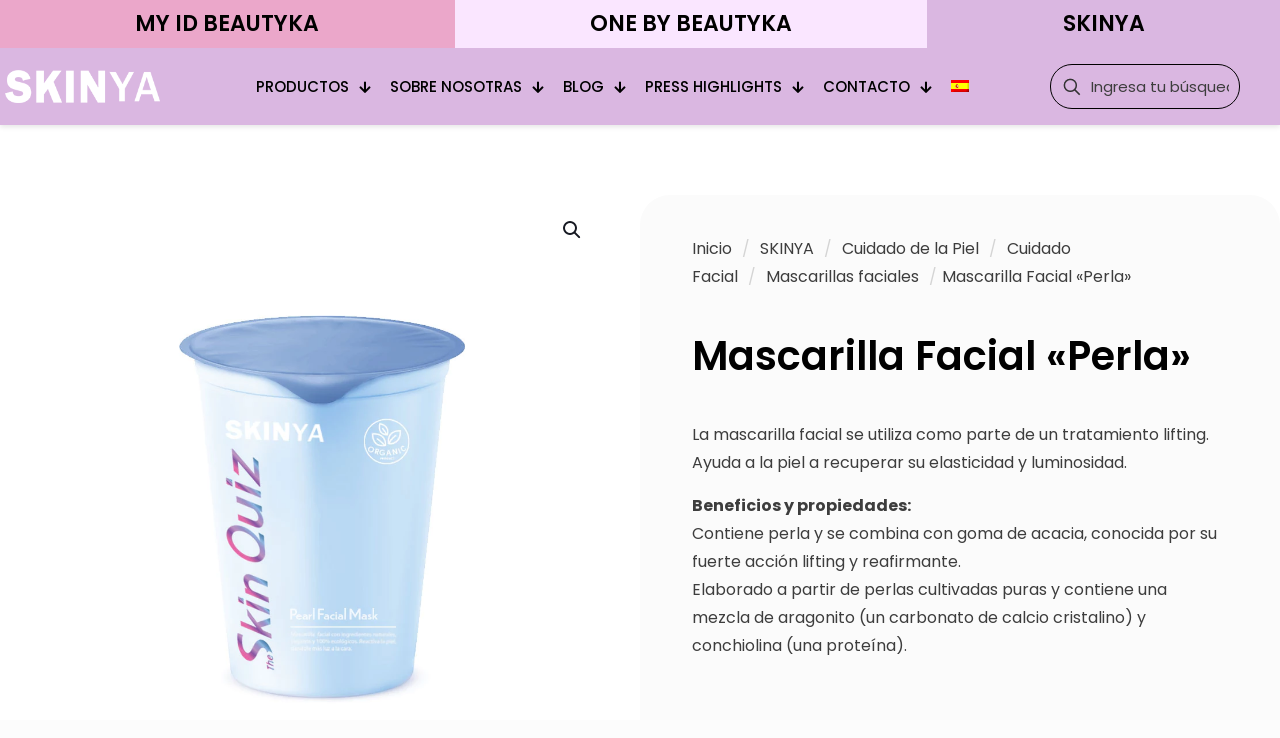

--- FILE ---
content_type: text/html; charset=UTF-8
request_url: https://www.schmuckstuck.eu/es/product/mascarilla-facial-perla/
body_size: 40861
content:
<!DOCTYPE html>
<html dir="ltr" lang="es-ES" prefix="og: https://ogp.me/ns#" class="no-js " >

<head><meta charset="UTF-8" /><script>if(navigator.userAgent.match(/MSIE|Internet Explorer/i)||navigator.userAgent.match(/Trident\/7\..*?rv:11/i)){var href=document.location.href;if(!href.match(/[?&]nowprocket/)){if(href.indexOf("?")==-1){if(href.indexOf("#")==-1){document.location.href=href+"?nowprocket=1"}else{document.location.href=href.replace("#","?nowprocket=1#")}}else{if(href.indexOf("#")==-1){document.location.href=href+"&nowprocket=1"}else{document.location.href=href.replace("#","&nowprocket=1#")}}}}</script><script>(()=>{class RocketLazyLoadScripts{constructor(){this.v="2.0.3",this.userEvents=["keydown","keyup","mousedown","mouseup","mousemove","mouseover","mouseenter","mouseout","mouseleave","touchmove","touchstart","touchend","touchcancel","wheel","click","dblclick","input","visibilitychange"],this.attributeEvents=["onblur","onclick","oncontextmenu","ondblclick","onfocus","onmousedown","onmouseenter","onmouseleave","onmousemove","onmouseout","onmouseover","onmouseup","onmousewheel","onscroll","onsubmit"]}async t(){this.i(),this.o(),/iP(ad|hone)/.test(navigator.userAgent)&&this.h(),this.u(),this.l(this),this.m(),this.k(this),this.p(this),this._(),await Promise.all([this.R(),this.L()]),this.lastBreath=Date.now(),this.S(this),this.P(),this.D(),this.O(),this.M(),await this.C(this.delayedScripts.normal),await this.C(this.delayedScripts.defer),await this.C(this.delayedScripts.async),this.F("domReady"),await this.T(),await this.j(),await this.I(),this.F("windowLoad"),await this.A(),window.dispatchEvent(new Event("rocket-allScriptsLoaded")),this.everythingLoaded=!0,this.lastTouchEnd&&await new Promise((t=>setTimeout(t,500-Date.now()+this.lastTouchEnd))),this.H(),this.F("all"),this.U(),this.W()}i(){this.CSPIssue=sessionStorage.getItem("rocketCSPIssue"),document.addEventListener("securitypolicyviolation",(t=>{this.CSPIssue||"script-src-elem"!==t.violatedDirective||"data"!==t.blockedURI||(this.CSPIssue=!0,sessionStorage.setItem("rocketCSPIssue",!0))}),{isRocket:!0})}o(){window.addEventListener("pageshow",(t=>{this.persisted=t.persisted,this.realWindowLoadedFired=!0}),{isRocket:!0}),window.addEventListener("pagehide",(()=>{this.onFirstUserAction=null}),{isRocket:!0})}h(){let t;function e(e){t=e}window.addEventListener("touchstart",e,{isRocket:!0}),window.addEventListener("touchend",(function i(o){Math.abs(o.changedTouches[0].pageX-t.changedTouches[0].pageX)<10&&Math.abs(o.changedTouches[0].pageY-t.changedTouches[0].pageY)<10&&o.timeStamp-t.timeStamp<200&&(o.target.dispatchEvent(new PointerEvent("click",{target:o.target,bubbles:!0,cancelable:!0,detail:1})),event.preventDefault(),window.removeEventListener("touchstart",e,{isRocket:!0}),window.removeEventListener("touchend",i,{isRocket:!0}))}),{isRocket:!0})}q(t){this.userActionTriggered||("mousemove"!==t.type||this.firstMousemoveIgnored?"keyup"===t.type||"mouseover"===t.type||"mouseout"===t.type||(this.userActionTriggered=!0,this.onFirstUserAction&&this.onFirstUserAction()):this.firstMousemoveIgnored=!0),"click"===t.type&&t.preventDefault(),this.savedUserEvents.length>0&&(t.stopPropagation(),t.stopImmediatePropagation()),"touchstart"===this.lastEvent&&"touchend"===t.type&&(this.lastTouchEnd=Date.now()),"click"===t.type&&(this.lastTouchEnd=0),this.lastEvent=t.type,this.savedUserEvents.push(t)}u(){this.savedUserEvents=[],this.userEventHandler=this.q.bind(this),this.userEvents.forEach((t=>window.addEventListener(t,this.userEventHandler,{passive:!1,isRocket:!0})))}U(){this.userEvents.forEach((t=>window.removeEventListener(t,this.userEventHandler,{passive:!1,isRocket:!0}))),this.savedUserEvents.forEach((t=>{t.target.dispatchEvent(new window[t.constructor.name](t.type,t))}))}m(){this.eventsMutationObserver=new MutationObserver((t=>{const e="return false";for(const i of t){if("attributes"===i.type){const t=i.target.getAttribute(i.attributeName);t&&t!==e&&(i.target.setAttribute("data-rocket-"+i.attributeName,t),i.target["rocket"+i.attributeName]=new Function("event",t),i.target.setAttribute(i.attributeName,e))}"childList"===i.type&&i.addedNodes.forEach((t=>{if(t.nodeType===Node.ELEMENT_NODE)for(const i of t.attributes)this.attributeEvents.includes(i.name)&&i.value&&""!==i.value&&(t.setAttribute("data-rocket-"+i.name,i.value),t["rocket"+i.name]=new Function("event",i.value),t.setAttribute(i.name,e))}))}})),this.eventsMutationObserver.observe(document,{subtree:!0,childList:!0,attributeFilter:this.attributeEvents})}H(){this.eventsMutationObserver.disconnect(),this.attributeEvents.forEach((t=>{document.querySelectorAll("[data-rocket-"+t+"]").forEach((e=>{e.setAttribute(t,e.getAttribute("data-rocket-"+t)),e.removeAttribute("data-rocket-"+t)}))}))}k(t){Object.defineProperty(HTMLElement.prototype,"onclick",{get(){return this.rocketonclick||null},set(e){this.rocketonclick=e,this.setAttribute(t.everythingLoaded?"onclick":"data-rocket-onclick","this.rocketonclick(event)")}})}S(t){function e(e,i){let o=e[i];e[i]=null,Object.defineProperty(e,i,{get:()=>o,set(s){t.everythingLoaded?o=s:e["rocket"+i]=o=s}})}e(document,"onreadystatechange"),e(window,"onload"),e(window,"onpageshow");try{Object.defineProperty(document,"readyState",{get:()=>t.rocketReadyState,set(e){t.rocketReadyState=e},configurable:!0}),document.readyState="loading"}catch(t){console.log("WPRocket DJE readyState conflict, bypassing")}}l(t){this.originalAddEventListener=EventTarget.prototype.addEventListener,this.originalRemoveEventListener=EventTarget.prototype.removeEventListener,this.savedEventListeners=[],EventTarget.prototype.addEventListener=function(e,i,o){o&&o.isRocket||!t.B(e,this)&&!t.userEvents.includes(e)||t.B(e,this)&&!t.userActionTriggered||e.startsWith("rocket-")||t.everythingLoaded?t.originalAddEventListener.call(this,e,i,o):t.savedEventListeners.push({target:this,remove:!1,type:e,func:i,options:o})},EventTarget.prototype.removeEventListener=function(e,i,o){o&&o.isRocket||!t.B(e,this)&&!t.userEvents.includes(e)||t.B(e,this)&&!t.userActionTriggered||e.startsWith("rocket-")||t.everythingLoaded?t.originalRemoveEventListener.call(this,e,i,o):t.savedEventListeners.push({target:this,remove:!0,type:e,func:i,options:o})}}F(t){"all"===t&&(EventTarget.prototype.addEventListener=this.originalAddEventListener,EventTarget.prototype.removeEventListener=this.originalRemoveEventListener),this.savedEventListeners=this.savedEventListeners.filter((e=>{let i=e.type,o=e.target||window;return"domReady"===t&&"DOMContentLoaded"!==i&&"readystatechange"!==i||("windowLoad"===t&&"load"!==i&&"readystatechange"!==i&&"pageshow"!==i||(this.B(i,o)&&(i="rocket-"+i),e.remove?o.removeEventListener(i,e.func,e.options):o.addEventListener(i,e.func,e.options),!1))}))}p(t){let e;function i(e){return t.everythingLoaded?e:e.split(" ").map((t=>"load"===t||t.startsWith("load.")?"rocket-jquery-load":t)).join(" ")}function o(o){function s(e){const s=o.fn[e];o.fn[e]=o.fn.init.prototype[e]=function(){return this[0]===window&&t.userActionTriggered&&("string"==typeof arguments[0]||arguments[0]instanceof String?arguments[0]=i(arguments[0]):"object"==typeof arguments[0]&&Object.keys(arguments[0]).forEach((t=>{const e=arguments[0][t];delete arguments[0][t],arguments[0][i(t)]=e}))),s.apply(this,arguments),this}}if(o&&o.fn&&!t.allJQueries.includes(o)){const e={DOMContentLoaded:[],"rocket-DOMContentLoaded":[]};for(const t in e)document.addEventListener(t,(()=>{e[t].forEach((t=>t()))}),{isRocket:!0});o.fn.ready=o.fn.init.prototype.ready=function(i){function s(){parseInt(o.fn.jquery)>2?setTimeout((()=>i.bind(document)(o))):i.bind(document)(o)}return t.realDomReadyFired?!t.userActionTriggered||t.fauxDomReadyFired?s():e["rocket-DOMContentLoaded"].push(s):e.DOMContentLoaded.push(s),o([])},s("on"),s("one"),s("off"),t.allJQueries.push(o)}e=o}t.allJQueries=[],o(window.jQuery),Object.defineProperty(window,"jQuery",{get:()=>e,set(t){o(t)}})}P(){const t=new Map;document.write=document.writeln=function(e){const i=document.currentScript,o=document.createRange(),s=i.parentElement;let n=t.get(i);void 0===n&&(n=i.nextSibling,t.set(i,n));const c=document.createDocumentFragment();o.setStart(c,0),c.appendChild(o.createContextualFragment(e)),s.insertBefore(c,n)}}async R(){return new Promise((t=>{this.userActionTriggered?t():this.onFirstUserAction=t}))}async L(){return new Promise((t=>{document.addEventListener("DOMContentLoaded",(()=>{this.realDomReadyFired=!0,t()}),{isRocket:!0})}))}async I(){return this.realWindowLoadedFired?Promise.resolve():new Promise((t=>{window.addEventListener("load",t,{isRocket:!0})}))}M(){this.pendingScripts=[];this.scriptsMutationObserver=new MutationObserver((t=>{for(const e of t)e.addedNodes.forEach((t=>{"SCRIPT"!==t.tagName||t.noModule||t.isWPRocket||this.pendingScripts.push({script:t,promise:new Promise((e=>{const i=()=>{const i=this.pendingScripts.findIndex((e=>e.script===t));i>=0&&this.pendingScripts.splice(i,1),e()};t.addEventListener("load",i,{isRocket:!0}),t.addEventListener("error",i,{isRocket:!0}),setTimeout(i,1e3)}))})}))})),this.scriptsMutationObserver.observe(document,{childList:!0,subtree:!0})}async j(){await this.J(),this.pendingScripts.length?(await this.pendingScripts[0].promise,await this.j()):this.scriptsMutationObserver.disconnect()}D(){this.delayedScripts={normal:[],async:[],defer:[]},document.querySelectorAll("script[type$=rocketlazyloadscript]").forEach((t=>{t.hasAttribute("data-rocket-src")?t.hasAttribute("async")&&!1!==t.async?this.delayedScripts.async.push(t):t.hasAttribute("defer")&&!1!==t.defer||"module"===t.getAttribute("data-rocket-type")?this.delayedScripts.defer.push(t):this.delayedScripts.normal.push(t):this.delayedScripts.normal.push(t)}))}async _(){await this.L();let t=[];document.querySelectorAll("script[type$=rocketlazyloadscript][data-rocket-src]").forEach((e=>{let i=e.getAttribute("data-rocket-src");if(i&&!i.startsWith("data:")){i.startsWith("//")&&(i=location.protocol+i);try{const o=new URL(i).origin;o!==location.origin&&t.push({src:o,crossOrigin:e.crossOrigin||"module"===e.getAttribute("data-rocket-type")})}catch(t){}}})),t=[...new Map(t.map((t=>[JSON.stringify(t),t]))).values()],this.N(t,"preconnect")}async $(t){if(await this.G(),!0!==t.noModule||!("noModule"in HTMLScriptElement.prototype))return new Promise((e=>{let i;function o(){(i||t).setAttribute("data-rocket-status","executed"),e()}try{if(navigator.userAgent.includes("Firefox/")||""===navigator.vendor||this.CSPIssue)i=document.createElement("script"),[...t.attributes].forEach((t=>{let e=t.nodeName;"type"!==e&&("data-rocket-type"===e&&(e="type"),"data-rocket-src"===e&&(e="src"),i.setAttribute(e,t.nodeValue))})),t.text&&(i.text=t.text),t.nonce&&(i.nonce=t.nonce),i.hasAttribute("src")?(i.addEventListener("load",o,{isRocket:!0}),i.addEventListener("error",(()=>{i.setAttribute("data-rocket-status","failed-network"),e()}),{isRocket:!0}),setTimeout((()=>{i.isConnected||e()}),1)):(i.text=t.text,o()),i.isWPRocket=!0,t.parentNode.replaceChild(i,t);else{const i=t.getAttribute("data-rocket-type"),s=t.getAttribute("data-rocket-src");i?(t.type=i,t.removeAttribute("data-rocket-type")):t.removeAttribute("type"),t.addEventListener("load",o,{isRocket:!0}),t.addEventListener("error",(i=>{this.CSPIssue&&i.target.src.startsWith("data:")?(console.log("WPRocket: CSP fallback activated"),t.removeAttribute("src"),this.$(t).then(e)):(t.setAttribute("data-rocket-status","failed-network"),e())}),{isRocket:!0}),s?(t.fetchPriority="high",t.removeAttribute("data-rocket-src"),t.src=s):t.src="data:text/javascript;base64,"+window.btoa(unescape(encodeURIComponent(t.text)))}}catch(i){t.setAttribute("data-rocket-status","failed-transform"),e()}}));t.setAttribute("data-rocket-status","skipped")}async C(t){const e=t.shift();return e?(e.isConnected&&await this.$(e),this.C(t)):Promise.resolve()}O(){this.N([...this.delayedScripts.normal,...this.delayedScripts.defer,...this.delayedScripts.async],"preload")}N(t,e){this.trash=this.trash||[];let i=!0;var o=document.createDocumentFragment();t.forEach((t=>{const s=t.getAttribute&&t.getAttribute("data-rocket-src")||t.src;if(s&&!s.startsWith("data:")){const n=document.createElement("link");n.href=s,n.rel=e,"preconnect"!==e&&(n.as="script",n.fetchPriority=i?"high":"low"),t.getAttribute&&"module"===t.getAttribute("data-rocket-type")&&(n.crossOrigin=!0),t.crossOrigin&&(n.crossOrigin=t.crossOrigin),t.integrity&&(n.integrity=t.integrity),t.nonce&&(n.nonce=t.nonce),o.appendChild(n),this.trash.push(n),i=!1}})),document.head.appendChild(o)}W(){this.trash.forEach((t=>t.remove()))}async T(){try{document.readyState="interactive"}catch(t){}this.fauxDomReadyFired=!0;try{await this.G(),document.dispatchEvent(new Event("rocket-readystatechange")),await this.G(),document.rocketonreadystatechange&&document.rocketonreadystatechange(),await this.G(),document.dispatchEvent(new Event("rocket-DOMContentLoaded")),await this.G(),window.dispatchEvent(new Event("rocket-DOMContentLoaded"))}catch(t){console.error(t)}}async A(){try{document.readyState="complete"}catch(t){}try{await this.G(),document.dispatchEvent(new Event("rocket-readystatechange")),await this.G(),document.rocketonreadystatechange&&document.rocketonreadystatechange(),await this.G(),window.dispatchEvent(new Event("rocket-load")),await this.G(),window.rocketonload&&window.rocketonload(),await this.G(),this.allJQueries.forEach((t=>t(window).trigger("rocket-jquery-load"))),await this.G();const t=new Event("rocket-pageshow");t.persisted=this.persisted,window.dispatchEvent(t),await this.G(),window.rocketonpageshow&&window.rocketonpageshow({persisted:this.persisted})}catch(t){console.error(t)}}async G(){Date.now()-this.lastBreath>45&&(await this.J(),this.lastBreath=Date.now())}async J(){return document.hidden?new Promise((t=>setTimeout(t))):new Promise((t=>requestAnimationFrame(t)))}B(t,e){return e===document&&"readystatechange"===t||(e===document&&"DOMContentLoaded"===t||(e===window&&"DOMContentLoaded"===t||(e===window&&"load"===t||e===window&&"pageshow"===t)))}static run(){(new RocketLazyLoadScripts).t()}}RocketLazyLoadScripts.run()})();</script>


<title>Mascarilla Facial «Perla» - beautyka</title><link rel="preload" data-rocket-preload as="style" href="https://fonts.googleapis.com/css?family=Poppins%3A1%2C300%2C400%2C400italic%2C500%2C600%2C700%2C700italic&#038;display=swap" /><link rel="stylesheet" href="https://fonts.googleapis.com/css?family=Poppins%3A1%2C300%2C400%2C400italic%2C500%2C600%2C700%2C700italic&#038;display=swap" media="print" onload="this.media='all'" /><noscript><link rel="stylesheet" href="https://fonts.googleapis.com/css?family=Poppins%3A1%2C300%2C400%2C400italic%2C500%2C600%2C700%2C700italic&#038;display=swap" /></noscript>
<link rel="alternate" hreflang="en" href="https://www.schmuckstuck.eu/product/the-pearly-facial-mask/" />
<link rel="alternate" hreflang="es" href="https://www.schmuckstuck.eu/es/product/mascarilla-facial-perla/" />
<link rel="alternate" hreflang="x-default" href="https://www.schmuckstuck.eu/product/the-pearly-facial-mask/" />

		<!-- All in One SEO 4.8.1.1 - aioseo.com -->
	<meta name="description" content="La mascarilla facial se utiliza como parte de un tratamiento lifting. Ayuda a la piel a recuperar su elasticidad y luminosidad. Beneficios y propiedades: Contiene perla y se combina con goma de acacia, conocida por su fuerte acción lifting y reafirmante. Elaborado a partir de perlas cultivadas puras y contiene una mezcla de aragonito (un carbonato de calcio cristalino) y conchiolina (una proteína)." />
	<meta name="robots" content="max-image-preview:large" />
	<link rel="canonical" href="https://www.schmuckstuck.eu/es/product/mascarilla-facial-perla/" />
	<meta name="generator" content="All in One SEO (AIOSEO) 4.8.1.1" />
		<meta property="og:locale" content="es_ES" />
		<meta property="og:site_name" content="beautyka -" />
		<meta property="og:type" content="article" />
		<meta property="og:title" content="Mascarilla Facial «Perla» - beautyka" />
		<meta property="og:description" content="La mascarilla facial se utiliza como parte de un tratamiento lifting. Ayuda a la piel a recuperar su elasticidad y luminosidad. Beneficios y propiedades: Contiene perla y se combina con goma de acacia, conocida por su fuerte acción lifting y reafirmante. Elaborado a partir de perlas cultivadas puras y contiene una mezcla de aragonito (un carbonato de calcio cristalino) y conchiolina (una proteína)." />
		<meta property="og:url" content="https://www.schmuckstuck.eu/es/product/mascarilla-facial-perla/" />
		<meta property="article:published_time" content="2022-11-14T12:18:56+00:00" />
		<meta property="article:modified_time" content="2023-07-11T12:46:02+00:00" />
		<meta name="twitter:card" content="summary_large_image" />
		<meta name="twitter:title" content="Mascarilla Facial «Perla» - beautyka" />
		<meta name="twitter:description" content="La mascarilla facial se utiliza como parte de un tratamiento lifting. Ayuda a la piel a recuperar su elasticidad y luminosidad. Beneficios y propiedades: Contiene perla y se combina con goma de acacia, conocida por su fuerte acción lifting y reafirmante. Elaborado a partir de perlas cultivadas puras y contiene una mezcla de aragonito (un carbonato de calcio cristalino) y conchiolina (una proteína)." />
		<script type="application/ld+json" class="aioseo-schema">
			{"@context":"https:\/\/schema.org","@graph":[{"@type":"BreadcrumbList","@id":"https:\/\/www.schmuckstuck.eu\/es\/product\/mascarilla-facial-perla\/#breadcrumblist","itemListElement":[{"@type":"ListItem","@id":"https:\/\/www.schmuckstuck.eu\/es\/#listItem","position":1,"name":"Hogar","item":"https:\/\/www.schmuckstuck.eu\/es\/","nextItem":{"@type":"ListItem","@id":"https:\/\/www.schmuckstuck.eu\/es\/product\/mascarilla-facial-perla\/#listItem","name":"Mascarilla Facial \"Perla\""}},{"@type":"ListItem","@id":"https:\/\/www.schmuckstuck.eu\/es\/product\/mascarilla-facial-perla\/#listItem","position":2,"name":"Mascarilla Facial \"Perla\"","previousItem":{"@type":"ListItem","@id":"https:\/\/www.schmuckstuck.eu\/es\/#listItem","name":"Hogar"}}]},{"@type":"ItemPage","@id":"https:\/\/www.schmuckstuck.eu\/es\/product\/mascarilla-facial-perla\/#itempage","url":"https:\/\/www.schmuckstuck.eu\/es\/product\/mascarilla-facial-perla\/","name":"Mascarilla Facial \u00abPerla\u00bb - beautyka","description":"La mascarilla facial se utiliza como parte de un tratamiento lifting. Ayuda a la piel a recuperar su elasticidad y luminosidad. Beneficios y propiedades: Contiene perla y se combina con goma de acacia, conocida por su fuerte acci\u00f3n lifting y reafirmante. Elaborado a partir de perlas cultivadas puras y contiene una mezcla de aragonito (un carbonato de calcio cristalino) y conchiolina (una prote\u00edna).","inLanguage":"es-ES","isPartOf":{"@id":"https:\/\/www.schmuckstuck.eu\/es\/#website"},"breadcrumb":{"@id":"https:\/\/www.schmuckstuck.eu\/es\/product\/mascarilla-facial-perla\/#breadcrumblist"},"image":{"@type":"ImageObject","url":"https:\/\/www.schmuckstuck.eu\/wp-content\/uploads\/2022\/11\/Pearl-Facial-Mask-SKYNIA.webp","@id":"https:\/\/www.schmuckstuck.eu\/es\/product\/mascarilla-facial-perla\/#mainImage","width":1000,"height":1000},"primaryImageOfPage":{"@id":"https:\/\/www.schmuckstuck.eu\/es\/product\/mascarilla-facial-perla\/#mainImage"},"datePublished":"2022-11-14T12:18:56+00:00","dateModified":"2023-07-11T12:46:02+00:00"},{"@type":"Organization","@id":"https:\/\/www.schmuckstuck.eu\/es\/#organization","name":"Schmuckst\u00fcck","url":"https:\/\/www.schmuckstuck.eu\/es\/","logo":{"@type":"ImageObject","url":"4155","@id":"https:\/\/www.schmuckstuck.eu\/es\/product\/mascarilla-facial-perla\/#organizationLogo"},"image":{"@id":"https:\/\/www.schmuckstuck.eu\/es\/product\/mascarilla-facial-perla\/#organizationLogo"}},{"@type":"WebSite","@id":"https:\/\/www.schmuckstuck.eu\/es\/#website","url":"https:\/\/www.schmuckstuck.eu\/es\/","name":"beautyka","inLanguage":"es-ES","publisher":{"@id":"https:\/\/www.schmuckstuck.eu\/es\/#organization"}}]}
		</script>
		<!-- All in One SEO -->

<meta name="format-detection" content="telephone=no">
<meta name="viewport" content="width=device-width, initial-scale=1, maximum-scale=1" />
<meta name="theme-color" content="#ffffff" media="(prefers-color-scheme: light)">
<meta name="theme-color" content="#ffffff" media="(prefers-color-scheme: dark)">
<link rel='dns-prefetch' href='//fonts.googleapis.com' />
<link href='https://fonts.gstatic.com' crossorigin rel='preconnect' />
<link rel="alternate" type="application/rss+xml" title="beautyka &raquo; Feed" href="https://www.schmuckstuck.eu/es/feed/" />
<link rel="alternate" type="application/rss+xml" title="beautyka &raquo; Feed de los comentarios" href="https://www.schmuckstuck.eu/es/comments/feed/" />
<link rel="alternate" type="application/rss+xml" title="beautyka &raquo; Comentario Mascarilla Facial «Perla» del feed" href="https://www.schmuckstuck.eu/es/product/mascarilla-facial-perla/feed/" />
<link rel="alternate" title="oEmbed (JSON)" type="application/json+oembed" href="https://www.schmuckstuck.eu/es/wp-json/oembed/1.0/embed?url=https%3A%2F%2Fwww.schmuckstuck.eu%2Fes%2Fproduct%2Fmascarilla-facial-perla%2F" />
<link rel="alternate" title="oEmbed (XML)" type="text/xml+oembed" href="https://www.schmuckstuck.eu/es/wp-json/oembed/1.0/embed?url=https%3A%2F%2Fwww.schmuckstuck.eu%2Fes%2Fproduct%2Fmascarilla-facial-perla%2F&#038;format=xml" />
		<!-- This site uses the Google Analytics by MonsterInsights plugin v9.4.1 - Using Analytics tracking - https://www.monsterinsights.com/ -->
		<!-- Nota: MonsterInsights no está actualmente configurado en este sitio. El dueño del sitio necesita identificarse usando su cuenta de Google Analytics en el panel de ajustes de MonsterInsights. -->
					<!-- No tracking code set -->
				<!-- / Google Analytics by MonsterInsights -->
		<style id='wp-img-auto-sizes-contain-inline-css' type='text/css'>
img:is([sizes=auto i],[sizes^="auto," i]){contain-intrinsic-size:3000px 1500px}
/*# sourceURL=wp-img-auto-sizes-contain-inline-css */
</style>
<style id='wp-emoji-styles-inline-css' type='text/css'>

	img.wp-smiley, img.emoji {
		display: inline !important;
		border: none !important;
		box-shadow: none !important;
		height: 1em !important;
		width: 1em !important;
		margin: 0 0.07em !important;
		vertical-align: -0.1em !important;
		background: none !important;
		padding: 0 !important;
	}
/*# sourceURL=wp-emoji-styles-inline-css */
</style>
<link rel='stylesheet' id='wp-block-library-css' href='https://www.schmuckstuck.eu/wp-includes/css/dist/block-library/style.min.css?ver=6.9' type='text/css' media='all' />
<link data-minify="1" rel='stylesheet' id='wc-blocks-style-css' href='https://www.schmuckstuck.eu/wp-content/cache/min/1/wp-content/plugins/woocommerce/assets/client/blocks/wc-blocks.css?ver=1743107063' type='text/css' media='all' />
<style id='global-styles-inline-css' type='text/css'>
:root{--wp--preset--aspect-ratio--square: 1;--wp--preset--aspect-ratio--4-3: 4/3;--wp--preset--aspect-ratio--3-4: 3/4;--wp--preset--aspect-ratio--3-2: 3/2;--wp--preset--aspect-ratio--2-3: 2/3;--wp--preset--aspect-ratio--16-9: 16/9;--wp--preset--aspect-ratio--9-16: 9/16;--wp--preset--color--black: #000000;--wp--preset--color--cyan-bluish-gray: #abb8c3;--wp--preset--color--white: #ffffff;--wp--preset--color--pale-pink: #f78da7;--wp--preset--color--vivid-red: #cf2e2e;--wp--preset--color--luminous-vivid-orange: #ff6900;--wp--preset--color--luminous-vivid-amber: #fcb900;--wp--preset--color--light-green-cyan: #7bdcb5;--wp--preset--color--vivid-green-cyan: #00d084;--wp--preset--color--pale-cyan-blue: #8ed1fc;--wp--preset--color--vivid-cyan-blue: #0693e3;--wp--preset--color--vivid-purple: #9b51e0;--wp--preset--gradient--vivid-cyan-blue-to-vivid-purple: linear-gradient(135deg,rgb(6,147,227) 0%,rgb(155,81,224) 100%);--wp--preset--gradient--light-green-cyan-to-vivid-green-cyan: linear-gradient(135deg,rgb(122,220,180) 0%,rgb(0,208,130) 100%);--wp--preset--gradient--luminous-vivid-amber-to-luminous-vivid-orange: linear-gradient(135deg,rgb(252,185,0) 0%,rgb(255,105,0) 100%);--wp--preset--gradient--luminous-vivid-orange-to-vivid-red: linear-gradient(135deg,rgb(255,105,0) 0%,rgb(207,46,46) 100%);--wp--preset--gradient--very-light-gray-to-cyan-bluish-gray: linear-gradient(135deg,rgb(238,238,238) 0%,rgb(169,184,195) 100%);--wp--preset--gradient--cool-to-warm-spectrum: linear-gradient(135deg,rgb(74,234,220) 0%,rgb(151,120,209) 20%,rgb(207,42,186) 40%,rgb(238,44,130) 60%,rgb(251,105,98) 80%,rgb(254,248,76) 100%);--wp--preset--gradient--blush-light-purple: linear-gradient(135deg,rgb(255,206,236) 0%,rgb(152,150,240) 100%);--wp--preset--gradient--blush-bordeaux: linear-gradient(135deg,rgb(254,205,165) 0%,rgb(254,45,45) 50%,rgb(107,0,62) 100%);--wp--preset--gradient--luminous-dusk: linear-gradient(135deg,rgb(255,203,112) 0%,rgb(199,81,192) 50%,rgb(65,88,208) 100%);--wp--preset--gradient--pale-ocean: linear-gradient(135deg,rgb(255,245,203) 0%,rgb(182,227,212) 50%,rgb(51,167,181) 100%);--wp--preset--gradient--electric-grass: linear-gradient(135deg,rgb(202,248,128) 0%,rgb(113,206,126) 100%);--wp--preset--gradient--midnight: linear-gradient(135deg,rgb(2,3,129) 0%,rgb(40,116,252) 100%);--wp--preset--font-size--small: 13px;--wp--preset--font-size--medium: 20px;--wp--preset--font-size--large: 36px;--wp--preset--font-size--x-large: 42px;--wp--preset--font-family--inter: "Inter", sans-serif;--wp--preset--font-family--cardo: Cardo;--wp--preset--spacing--20: 0.44rem;--wp--preset--spacing--30: 0.67rem;--wp--preset--spacing--40: 1rem;--wp--preset--spacing--50: 1.5rem;--wp--preset--spacing--60: 2.25rem;--wp--preset--spacing--70: 3.38rem;--wp--preset--spacing--80: 5.06rem;--wp--preset--shadow--natural: 6px 6px 9px rgba(0, 0, 0, 0.2);--wp--preset--shadow--deep: 12px 12px 50px rgba(0, 0, 0, 0.4);--wp--preset--shadow--sharp: 6px 6px 0px rgba(0, 0, 0, 0.2);--wp--preset--shadow--outlined: 6px 6px 0px -3px rgb(255, 255, 255), 6px 6px rgb(0, 0, 0);--wp--preset--shadow--crisp: 6px 6px 0px rgb(0, 0, 0);}:where(.is-layout-flex){gap: 0.5em;}:where(.is-layout-grid){gap: 0.5em;}body .is-layout-flex{display: flex;}.is-layout-flex{flex-wrap: wrap;align-items: center;}.is-layout-flex > :is(*, div){margin: 0;}body .is-layout-grid{display: grid;}.is-layout-grid > :is(*, div){margin: 0;}:where(.wp-block-columns.is-layout-flex){gap: 2em;}:where(.wp-block-columns.is-layout-grid){gap: 2em;}:where(.wp-block-post-template.is-layout-flex){gap: 1.25em;}:where(.wp-block-post-template.is-layout-grid){gap: 1.25em;}.has-black-color{color: var(--wp--preset--color--black) !important;}.has-cyan-bluish-gray-color{color: var(--wp--preset--color--cyan-bluish-gray) !important;}.has-white-color{color: var(--wp--preset--color--white) !important;}.has-pale-pink-color{color: var(--wp--preset--color--pale-pink) !important;}.has-vivid-red-color{color: var(--wp--preset--color--vivid-red) !important;}.has-luminous-vivid-orange-color{color: var(--wp--preset--color--luminous-vivid-orange) !important;}.has-luminous-vivid-amber-color{color: var(--wp--preset--color--luminous-vivid-amber) !important;}.has-light-green-cyan-color{color: var(--wp--preset--color--light-green-cyan) !important;}.has-vivid-green-cyan-color{color: var(--wp--preset--color--vivid-green-cyan) !important;}.has-pale-cyan-blue-color{color: var(--wp--preset--color--pale-cyan-blue) !important;}.has-vivid-cyan-blue-color{color: var(--wp--preset--color--vivid-cyan-blue) !important;}.has-vivid-purple-color{color: var(--wp--preset--color--vivid-purple) !important;}.has-black-background-color{background-color: var(--wp--preset--color--black) !important;}.has-cyan-bluish-gray-background-color{background-color: var(--wp--preset--color--cyan-bluish-gray) !important;}.has-white-background-color{background-color: var(--wp--preset--color--white) !important;}.has-pale-pink-background-color{background-color: var(--wp--preset--color--pale-pink) !important;}.has-vivid-red-background-color{background-color: var(--wp--preset--color--vivid-red) !important;}.has-luminous-vivid-orange-background-color{background-color: var(--wp--preset--color--luminous-vivid-orange) !important;}.has-luminous-vivid-amber-background-color{background-color: var(--wp--preset--color--luminous-vivid-amber) !important;}.has-light-green-cyan-background-color{background-color: var(--wp--preset--color--light-green-cyan) !important;}.has-vivid-green-cyan-background-color{background-color: var(--wp--preset--color--vivid-green-cyan) !important;}.has-pale-cyan-blue-background-color{background-color: var(--wp--preset--color--pale-cyan-blue) !important;}.has-vivid-cyan-blue-background-color{background-color: var(--wp--preset--color--vivid-cyan-blue) !important;}.has-vivid-purple-background-color{background-color: var(--wp--preset--color--vivid-purple) !important;}.has-black-border-color{border-color: var(--wp--preset--color--black) !important;}.has-cyan-bluish-gray-border-color{border-color: var(--wp--preset--color--cyan-bluish-gray) !important;}.has-white-border-color{border-color: var(--wp--preset--color--white) !important;}.has-pale-pink-border-color{border-color: var(--wp--preset--color--pale-pink) !important;}.has-vivid-red-border-color{border-color: var(--wp--preset--color--vivid-red) !important;}.has-luminous-vivid-orange-border-color{border-color: var(--wp--preset--color--luminous-vivid-orange) !important;}.has-luminous-vivid-amber-border-color{border-color: var(--wp--preset--color--luminous-vivid-amber) !important;}.has-light-green-cyan-border-color{border-color: var(--wp--preset--color--light-green-cyan) !important;}.has-vivid-green-cyan-border-color{border-color: var(--wp--preset--color--vivid-green-cyan) !important;}.has-pale-cyan-blue-border-color{border-color: var(--wp--preset--color--pale-cyan-blue) !important;}.has-vivid-cyan-blue-border-color{border-color: var(--wp--preset--color--vivid-cyan-blue) !important;}.has-vivid-purple-border-color{border-color: var(--wp--preset--color--vivid-purple) !important;}.has-vivid-cyan-blue-to-vivid-purple-gradient-background{background: var(--wp--preset--gradient--vivid-cyan-blue-to-vivid-purple) !important;}.has-light-green-cyan-to-vivid-green-cyan-gradient-background{background: var(--wp--preset--gradient--light-green-cyan-to-vivid-green-cyan) !important;}.has-luminous-vivid-amber-to-luminous-vivid-orange-gradient-background{background: var(--wp--preset--gradient--luminous-vivid-amber-to-luminous-vivid-orange) !important;}.has-luminous-vivid-orange-to-vivid-red-gradient-background{background: var(--wp--preset--gradient--luminous-vivid-orange-to-vivid-red) !important;}.has-very-light-gray-to-cyan-bluish-gray-gradient-background{background: var(--wp--preset--gradient--very-light-gray-to-cyan-bluish-gray) !important;}.has-cool-to-warm-spectrum-gradient-background{background: var(--wp--preset--gradient--cool-to-warm-spectrum) !important;}.has-blush-light-purple-gradient-background{background: var(--wp--preset--gradient--blush-light-purple) !important;}.has-blush-bordeaux-gradient-background{background: var(--wp--preset--gradient--blush-bordeaux) !important;}.has-luminous-dusk-gradient-background{background: var(--wp--preset--gradient--luminous-dusk) !important;}.has-pale-ocean-gradient-background{background: var(--wp--preset--gradient--pale-ocean) !important;}.has-electric-grass-gradient-background{background: var(--wp--preset--gradient--electric-grass) !important;}.has-midnight-gradient-background{background: var(--wp--preset--gradient--midnight) !important;}.has-small-font-size{font-size: var(--wp--preset--font-size--small) !important;}.has-medium-font-size{font-size: var(--wp--preset--font-size--medium) !important;}.has-large-font-size{font-size: var(--wp--preset--font-size--large) !important;}.has-x-large-font-size{font-size: var(--wp--preset--font-size--x-large) !important;}
/*# sourceURL=global-styles-inline-css */
</style>

<style id='classic-theme-styles-inline-css' type='text/css'>
/*! This file is auto-generated */
.wp-block-button__link{color:#fff;background-color:#32373c;border-radius:9999px;box-shadow:none;text-decoration:none;padding:calc(.667em + 2px) calc(1.333em + 2px);font-size:1.125em}.wp-block-file__button{background:#32373c;color:#fff;text-decoration:none}
/*# sourceURL=/wp-includes/css/classic-themes.min.css */
</style>
<link rel='stylesheet' id='photoswipe-css' href='https://www.schmuckstuck.eu/wp-content/plugins/woocommerce/assets/css/photoswipe/photoswipe.min.css?ver=9.7.2' type='text/css' media='all' />
<link rel='stylesheet' id='photoswipe-default-skin-css' href='https://www.schmuckstuck.eu/wp-content/plugins/woocommerce/assets/css/photoswipe/default-skin/default-skin.min.css?ver=9.7.2' type='text/css' media='all' />
<link data-minify="1" rel='stylesheet' id='woocommerce-layout-css' href='https://www.schmuckstuck.eu/wp-content/cache/min/1/wp-content/plugins/woocommerce/assets/css/woocommerce-layout.css?ver=1743107063' type='text/css' media='all' />
<link data-minify="1" rel='stylesheet' id='woocommerce-smallscreen-css' href='https://www.schmuckstuck.eu/wp-content/cache/min/1/wp-content/plugins/woocommerce/assets/css/woocommerce-smallscreen.css?ver=1743107063' type='text/css' media='only screen and (max-width: 768px)' />
<link data-minify="1" rel='stylesheet' id='woocommerce-general-css' href='https://www.schmuckstuck.eu/wp-content/cache/min/1/wp-content/plugins/woocommerce/assets/css/woocommerce.css?ver=1743107063' type='text/css' media='all' />
<style id='woocommerce-inline-inline-css' type='text/css'>
.woocommerce form .form-row .required { visibility: visible; }
/*# sourceURL=woocommerce-inline-inline-css */
</style>
<link rel='stylesheet' id='wpml-menu-item-0-css' href='https://www.schmuckstuck.eu/wp-content/plugins/sitepress-multilingual-cms/templates/language-switchers/menu-item/style.min.css?ver=1' type='text/css' media='all' />
<style id='wpml-menu-item-0-inline-css' type='text/css'>
.wpml-ls-display{display:inline!important}
/*# sourceURL=wpml-menu-item-0-inline-css */
</style>
<link data-minify="1" rel='stylesheet' id='brands-styles-css' href='https://www.schmuckstuck.eu/wp-content/cache/min/1/wp-content/plugins/woocommerce/assets/css/brands.css?ver=1743107063' type='text/css' media='all' />
<link data-minify="1" rel='stylesheet' id='mfn-be-css' href='https://www.schmuckstuck.eu/wp-content/cache/min/1/wp-content/themes/betheme/css/be.css?ver=1743107063' type='text/css' media='all' />
<link rel='stylesheet' id='mfn-animations-css' href='https://www.schmuckstuck.eu/wp-content/themes/betheme/assets/animations/animations.min.css?ver=26.6.1' type='text/css' media='all' />
<link data-minify="1" rel='stylesheet' id='mfn-font-awesome-css' href='https://www.schmuckstuck.eu/wp-content/cache/min/1/wp-content/themes/betheme/fonts/fontawesome/fontawesome.css?ver=1743107063' type='text/css' media='all' />
<link rel='stylesheet' id='mfn-jplayer-css' href='https://www.schmuckstuck.eu/wp-content/themes/betheme/assets/jplayer/css/jplayer.blue.monday.min.css?ver=26.6.1' type='text/css' media='all' />
<link data-minify="1" rel='stylesheet' id='mfn-responsive-css' href='https://www.schmuckstuck.eu/wp-content/cache/min/1/wp-content/themes/betheme/css/responsive.css?ver=1743107063' type='text/css' media='all' />

<link data-minify="1" rel='stylesheet' id='mfn-woo-css' href='https://www.schmuckstuck.eu/wp-content/cache/min/1/wp-content/themes/betheme/css/woocommerce.css?ver=1743107063' type='text/css' media='all' />
<style id='mfn-dynamic-inline-css' type='text/css'>
html{background-color:#FCFCFC}#Wrapper,#Content,.mfn-popup .mfn-popup-content,.mfn-off-canvas-sidebar .mfn-off-canvas-content-wrapper,.mfn-cart-holder,.mfn-header-login,#Top_bar .search_wrapper,#Top_bar .top_bar_right .mfn-live-search-box,.column_livesearch .mfn-live-search-wrapper,.column_livesearch .mfn-live-search-box{background-color:#ffffff}body:not(.template-slider) #Header{min-height:0px}body.header-below:not(.template-slider) #Header{padding-top:0px}#Subheader{padding:10px 0}#Footer .widgets_wrapper{padding:70px 0}body,button,span.date_label,.timeline_items li h3 span,input[type="submit"],input[type="reset"],input[type="button"],input[type="date"],input[type="text"],input[type="password"],input[type="tel"],input[type="email"],textarea,select,.offer_li .title h3,.mfn-menu-item-megamenu{font-family:"Poppins",-apple-system,BlinkMacSystemFont,"Segoe UI",Roboto,Oxygen-Sans,Ubuntu,Cantarell,"Helvetica Neue",sans-serif}#menu > ul > li > a,a.action_button,#overlay-menu ul li a{font-family:"Poppins",-apple-system,BlinkMacSystemFont,"Segoe UI",Roboto,Oxygen-Sans,Ubuntu,Cantarell,"Helvetica Neue",sans-serif}#Subheader .title{font-family:"Poppins",-apple-system,BlinkMacSystemFont,"Segoe UI",Roboto,Oxygen-Sans,Ubuntu,Cantarell,"Helvetica Neue",sans-serif}h1,h2,h3,h4,.text-logo #logo{font-family:"Poppins",-apple-system,BlinkMacSystemFont,"Segoe UI",Roboto,Oxygen-Sans,Ubuntu,Cantarell,"Helvetica Neue",sans-serif}h5,h6{font-family:"Poppins",-apple-system,BlinkMacSystemFont,"Segoe UI",Roboto,Oxygen-Sans,Ubuntu,Cantarell,"Helvetica Neue",sans-serif}blockquote{font-family:"Poppins",-apple-system,BlinkMacSystemFont,"Segoe UI",Roboto,Oxygen-Sans,Ubuntu,Cantarell,"Helvetica Neue",sans-serif}.chart_box .chart .num,.counter .desc_wrapper .number-wrapper,.how_it_works .image .number,.pricing-box .plan-header .price,.quick_fact .number-wrapper,.woocommerce .product div.entry-summary .price{font-family:"Poppins",-apple-system,BlinkMacSystemFont,"Segoe UI",Roboto,Oxygen-Sans,Ubuntu,Cantarell,"Helvetica Neue",sans-serif}body,.mfn-menu-item-megamenu{font-size:16px;line-height:28px;font-weight:400;letter-spacing:0px}.big{font-size:17px;line-height:30px;font-weight:400;letter-spacing:0px}#menu > ul > li > a,a.action_button,#overlay-menu ul li a{font-size:15px;font-weight:400;letter-spacing:0px}#overlay-menu ul li a{line-height:22.5px}#Subheader .title{font-size:50px;line-height:60px;font-weight:400;letter-spacing:0px}h1,.text-logo #logo{font-size:40px;line-height:50px;font-weight:600;letter-spacing:0px}h2{font-size:42px;line-height:50px;font-weight:500;letter-spacing:0px}h3,.woocommerce ul.products li.product h3,.woocommerce #customer_login h2{font-size:40px;line-height:42px;font-weight:400;letter-spacing:0px}h4,.woocommerce .woocommerce-order-details__title,.woocommerce .wc-bacs-bank-details-heading,.woocommerce .woocommerce-customer-details h2{font-size:20px;line-height:30px;font-weight:600;letter-spacing:0px}h5{font-size:22px;line-height:24px;font-weight:400;letter-spacing:0px}h6{font-size:15px;line-height:26px;font-weight:700;letter-spacing:0px}#Intro .intro-title{font-size:70px;line-height:70px;font-weight:400;letter-spacing:0px}@media only screen and (min-width:768px) and (max-width:959px){body,.mfn-menu-item-megamenu{font-size:14px;line-height:24px;font-weight:400;letter-spacing:0px}.big{font-size:14px;line-height:26px;font-weight:400;letter-spacing:0px}#menu > ul > li > a,a.action_button,#overlay-menu ul li a{font-size:13px;font-weight:400;letter-spacing:0px}#overlay-menu ul li a{line-height:19.5px}#Subheader .title{font-size:43px;line-height:51px;font-weight:400;letter-spacing:0px}h1,.text-logo #logo{font-size:34px;line-height:43px;font-weight:600;letter-spacing:0px}h2{font-size:36px;line-height:43px;font-weight:500;letter-spacing:0px}h3,.woocommerce ul.products li.product h3,.woocommerce #customer_login h2{font-size:34px;line-height:36px;font-weight:400;letter-spacing:0px}h4,.woocommerce .woocommerce-order-details__title,.woocommerce .wc-bacs-bank-details-heading,.woocommerce .woocommerce-customer-details h2{font-size:17px;line-height:26px;font-weight:600;letter-spacing:0px}h5{font-size:19px;line-height:20px;font-weight:400;letter-spacing:0px}h6{font-size:13px;line-height:22px;font-weight:700;letter-spacing:0px}#Intro .intro-title{font-size:60px;line-height:60px;font-weight:400;letter-spacing:0px}blockquote{font-size:15px}.chart_box .chart .num{font-size:45px;line-height:45px}.counter .desc_wrapper .number-wrapper{font-size:45px;line-height:45px}.counter .desc_wrapper .title{font-size:14px;line-height:18px}.faq .question .title{font-size:14px}.fancy_heading .title{font-size:38px;line-height:38px}.offer .offer_li .desc_wrapper .title h3{font-size:32px;line-height:32px}.offer_thumb_ul li.offer_thumb_li .desc_wrapper .title h3{font-size:32px;line-height:32px}.pricing-box .plan-header h2{font-size:27px;line-height:27px}.pricing-box .plan-header .price > span{font-size:40px;line-height:40px}.pricing-box .plan-header .price sup.currency{font-size:18px;line-height:18px}.pricing-box .plan-header .price sup.period{font-size:14px;line-height:14px}.quick_fact .number-wrapper{font-size:80px;line-height:80px}.trailer_box .desc h2{font-size:27px;line-height:27px}.widget > h3{font-size:17px;line-height:20px}}@media only screen and (min-width:480px) and (max-width:767px){body,.mfn-menu-item-megamenu{font-size:13px;line-height:21px;font-weight:400;letter-spacing:0px}.big{font-size:13px;line-height:23px;font-weight:400;letter-spacing:0px}#menu > ul > li > a,a.action_button,#overlay-menu ul li a{font-size:13px;font-weight:400;letter-spacing:0px}#overlay-menu ul li a{line-height:19.5px}#Subheader .title{font-size:38px;line-height:45px;font-weight:400;letter-spacing:0px}h1,.text-logo #logo{font-size:30px;line-height:38px;font-weight:600;letter-spacing:0px}h2{font-size:32px;line-height:38px;font-weight:500;letter-spacing:0px}h3,.woocommerce ul.products li.product h3,.woocommerce #customer_login h2{font-size:30px;line-height:32px;font-weight:400;letter-spacing:0px}h4,.woocommerce .woocommerce-order-details__title,.woocommerce .wc-bacs-bank-details-heading,.woocommerce .woocommerce-customer-details h2{font-size:15px;line-height:23px;font-weight:600;letter-spacing:0px}h5{font-size:17px;line-height:19px;font-weight:400;letter-spacing:0px}h6{font-size:13px;line-height:20px;font-weight:700;letter-spacing:0px}#Intro .intro-title{font-size:53px;line-height:53px;font-weight:400;letter-spacing:0px}blockquote{font-size:14px}.chart_box .chart .num{font-size:40px;line-height:40px}.counter .desc_wrapper .number-wrapper{font-size:40px;line-height:40px}.counter .desc_wrapper .title{font-size:13px;line-height:16px}.faq .question .title{font-size:13px}.fancy_heading .title{font-size:34px;line-height:34px}.offer .offer_li .desc_wrapper .title h3{font-size:28px;line-height:28px}.offer_thumb_ul li.offer_thumb_li .desc_wrapper .title h3{font-size:28px;line-height:28px}.pricing-box .plan-header h2{font-size:24px;line-height:24px}.pricing-box .plan-header .price > span{font-size:34px;line-height:34px}.pricing-box .plan-header .price sup.currency{font-size:16px;line-height:16px}.pricing-box .plan-header .price sup.period{font-size:13px;line-height:13px}.quick_fact .number-wrapper{font-size:70px;line-height:70px}.trailer_box .desc h2{font-size:24px;line-height:24px}.widget > h3{font-size:16px;line-height:19px}}@media only screen and (max-width:479px){body,.mfn-menu-item-megamenu{font-size:13px;line-height:19px;font-weight:400;letter-spacing:0px}.big{font-size:13px;line-height:19px;font-weight:400;letter-spacing:0px}#menu > ul > li > a,a.action_button,#overlay-menu ul li a{font-size:13px;font-weight:400;letter-spacing:0px}#overlay-menu ul li a{line-height:19.5px}#Subheader .title{font-size:30px;line-height:36px;font-weight:400;letter-spacing:0px}h1,.text-logo #logo{font-size:24px;line-height:30px;font-weight:600;letter-spacing:0px}h2{font-size:25px;line-height:30px;font-weight:500;letter-spacing:0px}h3,.woocommerce ul.products li.product h3,.woocommerce #customer_login h2{font-size:24px;line-height:25px;font-weight:400;letter-spacing:0px}h4,.woocommerce .woocommerce-order-details__title,.woocommerce .wc-bacs-bank-details-heading,.woocommerce .woocommerce-customer-details h2{font-size:13px;line-height:19px;font-weight:600;letter-spacing:0px}h5{font-size:13px;line-height:19px;font-weight:400;letter-spacing:0px}h6{font-size:13px;line-height:19px;font-weight:700;letter-spacing:0px}#Intro .intro-title{font-size:42px;line-height:42px;font-weight:400;letter-spacing:0px}blockquote{font-size:13px}.chart_box .chart .num{font-size:35px;line-height:35px}.counter .desc_wrapper .number-wrapper{font-size:35px;line-height:35px}.counter .desc_wrapper .title{font-size:13px;line-height:26px}.faq .question .title{font-size:13px}.fancy_heading .title{font-size:30px;line-height:30px}.offer .offer_li .desc_wrapper .title h3{font-size:26px;line-height:26px}.offer_thumb_ul li.offer_thumb_li .desc_wrapper .title h3{font-size:26px;line-height:26px}.pricing-box .plan-header h2{font-size:21px;line-height:21px}.pricing-box .plan-header .price > span{font-size:32px;line-height:32px}.pricing-box .plan-header .price sup.currency{font-size:14px;line-height:14px}.pricing-box .plan-header .price sup.period{font-size:13px;line-height:13px}.quick_fact .number-wrapper{font-size:60px;line-height:60px}.trailer_box .desc h2{font-size:21px;line-height:21px}.widget > h3{font-size:15px;line-height:18px}}.with_aside .sidebar.columns{width:20%}.with_aside .sections_group{width:80%}.aside_both .sidebar.columns{width:15%}.aside_both .sidebar.sidebar-1{margin-left:-85%}.aside_both .sections_group{width:70%;margin-left:15%}@media only screen and (min-width:1240px){#Wrapper,.with_aside .content_wrapper{max-width:1680px}.section_wrapper,.container{max-width:1660px}.layout-boxed.header-boxed #Top_bar.is-sticky{max-width:1680px}}@media only screen and (max-width:767px){.section_wrapper,.container,.four.columns .widget-area{max-width:770px !important}}  .button-default .button,.button-flat .button,.button-round .button{background-color:#f7f7f7;color:#747474}.button-stroke .button{border-color:#f7f7f7;color:#747474}.button-stroke .button:hover{background-color:#f7f7f7;color:#fff}.button-default .button_theme,.button-default button,.button-default input[type="button"],.button-default input[type="reset"],.button-default input[type="submit"],.button-flat .button_theme,.button-flat button,.button-flat input[type="button"],.button-flat input[type="reset"],.button-flat input[type="submit"],.button-round .button_theme,.button-round button,.button-round input[type="button"],.button-round input[type="reset"],.button-round input[type="submit"],.woocommerce #respond input#submit,.woocommerce a.button:not(.default),.woocommerce button.button,.woocommerce input.button,.woocommerce #respond input#submit:hover,.woocommerce a.button:hover,.woocommerce button.button:hover,.woocommerce input.button:hover{color:#ffffff}.button-default #respond input#submit.alt.disabled,.button-default #respond input#submit.alt.disabled:hover,.button-default #respond input#submit.alt:disabled,.button-default #respond input#submit.alt:disabled:hover,.button-default #respond input#submit.alt:disabled[disabled],.button-default #respond input#submit.alt:disabled[disabled]:hover,.button-default a.button.alt.disabled,.button-default a.button.alt.disabled:hover,.button-default a.button.alt:disabled,.button-default a.button.alt:disabled:hover,.button-default a.button.alt:disabled[disabled],.button-default a.button.alt:disabled[disabled]:hover,.button-default button.button.alt.disabled,.button-default button.button.alt.disabled:hover,.button-default button.button.alt:disabled,.button-default button.button.alt:disabled:hover,.button-default button.button.alt:disabled[disabled],.button-default button.button.alt:disabled[disabled]:hover,.button-default input.button.alt.disabled,.button-default input.button.alt.disabled:hover,.button-default input.button.alt:disabled,.button-default input.button.alt:disabled:hover,.button-default input.button.alt:disabled[disabled],.button-default input.button.alt:disabled[disabled]:hover,.button-default #respond input#submit.alt,.button-default a.button.alt,.button-default button.button.alt,.button-default input.button.alt,.button-default #respond input#submit.alt:hover,.button-default a.button.alt:hover,.button-default button.button.alt:hover,.button-default input.button.alt:hover,.button-flat #respond input#submit.alt.disabled,.button-flat #respond input#submit.alt.disabled:hover,.button-flat #respond input#submit.alt:disabled,.button-flat #respond input#submit.alt:disabled:hover,.button-flat #respond input#submit.alt:disabled[disabled],.button-flat #respond input#submit.alt:disabled[disabled]:hover,.button-flat a.button.alt.disabled,.button-flat a.button.alt.disabled:hover,.button-flat a.button.alt:disabled,.button-flat a.button.alt:disabled:hover,.button-flat a.button.alt:disabled[disabled],.button-flat a.button.alt:disabled[disabled]:hover,.button-flat button.button.alt.disabled,.button-flat button.button.alt.disabled:hover,.button-flat button.button.alt:disabled,.button-flat button.button.alt:disabled:hover,.button-flat button.button.alt:disabled[disabled],.button-flat button.button.alt:disabled[disabled]:hover,.button-flat input.button.alt.disabled,.button-flat input.button.alt.disabled:hover,.button-flat input.button.alt:disabled,.button-flat input.button.alt:disabled:hover,.button-flat input.button.alt:disabled[disabled],.button-flat input.button.alt:disabled[disabled]:hover,.button-flat #respond input#submit.alt,.button-flat a.button.alt,.button-flat button.button.alt,.button-flat input.button.alt,.button-flat #respond input#submit.alt:hover,.button-flat a.button.alt:hover,.button-flat button.button.alt:hover,.button-flat input.button.alt:hover,.button-round #respond input#submit.alt.disabled,.button-round #respond input#submit.alt.disabled:hover,.button-round #respond input#submit.alt:disabled,.button-round #respond input#submit.alt:disabled:hover,.button-round #respond input#submit.alt:disabled[disabled],.button-round #respond input#submit.alt:disabled[disabled]:hover,.button-round a.button.alt.disabled,.button-round a.button.alt.disabled:hover,.button-round a.button.alt:disabled,.button-round a.button.alt:disabled:hover,.button-round a.button.alt:disabled[disabled],.button-round a.button.alt:disabled[disabled]:hover,.button-round button.button.alt.disabled,.button-round button.button.alt.disabled:hover,.button-round button.button.alt:disabled,.button-round button.button.alt:disabled:hover,.button-round button.button.alt:disabled[disabled],.button-round button.button.alt:disabled[disabled]:hover,.button-round input.button.alt.disabled,.button-round input.button.alt.disabled:hover,.button-round input.button.alt:disabled,.button-round input.button.alt:disabled:hover,.button-round input.button.alt:disabled[disabled],.button-round input.button.alt:disabled[disabled]:hover,.button-round #respond input#submit.alt,.button-round a.button.alt,.button-round button.button.alt,.button-round input.button.alt,.button-round #respond input#submit.alt:hover,.button-round a.button.alt:hover,.button-round button.button.alt:hover,.button-round input.button.alt:hover{background-color:#0089F7;color:#ffffff}.button-stroke.woocommerce a.button:not(.default),.button-stroke .woocommerce a.button:not(.default),.button-stroke #respond input#submit.alt.disabled,.button-stroke #respond input#submit.alt.disabled:hover,.button-stroke #respond input#submit.alt:disabled,.button-stroke #respond input#submit.alt:disabled:hover,.button-stroke #respond input#submit.alt:disabled[disabled],.button-stroke #respond input#submit.alt:disabled[disabled]:hover,.button-stroke a.button.alt.disabled,.button-stroke a.button.alt.disabled:hover,.button-stroke a.button.alt:disabled,.button-stroke a.button.alt:disabled:hover,.button-stroke a.button.alt:disabled[disabled],.button-stroke a.button.alt:disabled[disabled]:hover,.button-stroke button.button.alt.disabled,.button-stroke button.button.alt.disabled:hover,.button-stroke button.button.alt:disabled,.button-stroke button.button.alt:disabled:hover,.button-stroke button.button.alt:disabled[disabled],.button-stroke button.button.alt:disabled[disabled]:hover,.button-stroke input.button.alt.disabled,.button-stroke input.button.alt.disabled:hover,.button-stroke input.button.alt:disabled,.button-stroke input.button.alt:disabled:hover,.button-stroke input.button.alt:disabled[disabled],.button-stroke input.button.alt:disabled[disabled]:hover,.button-stroke #respond input#submit.alt,.button-stroke a.button.alt,.button-stroke button.button.alt,.button-stroke input.button.alt{border-color:#0089F7;background:none;color:#0089F7}.button-stroke.woocommerce a.button:not(.default):hover,.button-stroke .woocommerce a.button:not(.default):hover,.button-stroke #respond input#submit.alt:hover,.button-stroke a.button.alt:hover,.button-stroke button.button.alt:hover,.button-stroke input.button.alt:hover,.button-stroke a.action_button:hover{background-color:#0089F7;color:#ffffff}.action_button,.action_button:hover{background-color:#0089f7;color:#ffffff}.button-stroke a.action_button{border-color:#0089f7}.footer_button{color:#65666C!important;background-color:transparent;box-shadow:none!important}.footer_button:after{display:none!important}.button-custom.woocommerce .button,.button-custom .button,.button-custom .action_button,.button-custom .footer_button,.button-custom button,.button-custom button.button,.button-custom input[type="button"],.button-custom input[type="reset"],.button-custom input[type="submit"],.button-custom .woocommerce #respond input#submit,.button-custom .woocommerce a.button,.button-custom .woocommerce button.button,.button-custom .woocommerce input.button{font-family:Poppins;font-size:14px;line-height:14px;font-weight:400;letter-spacing:0px;padding:12px 20px 12px 20px;border-width:0px;border-radius:0px}body.button-custom .button{color:#626262;background-color:#dbdddf;border-color:transparent}body.button-custom .button:hover{color:#626262;background-color:#d3d3d3;border-color:transparent}body .button-custom .button_theme,body.button-custom .button_theme,.button-custom button,.button-custom input[type="button"],.button-custom input[type="reset"],.button-custom input[type="submit"],.button-custom .woocommerce #respond input#submit,body.button-custom.woocommerce a.button:not(.default),.button-custom .woocommerce button.button,.button-custom .woocommerce input.button,.button-custom .woocommerce a.button_theme:not(.default){color:#ffffff;background-color:#0095eb;border-color:transparent}body .button-custom .button_theme:hover,body.button-custom .button_theme:hover,.button-custom button:hover,.button-custom input[type="button"]:hover,.button-custom input[type="reset"]:hover,.button-custom input[type="submit"]:hover,.button-custom .woocommerce #respond input#submit:hover,body.button-custom.woocommerce a.button:not(.default):hover,.button-custom .woocommerce button.button:hover,.button-custom .woocommerce input.button:hover,.button-custom .woocommerce a.button_theme:not(.default):hover{color:#ffffff;background-color:#007cc3;border-color:transparent}body.button-custom .action_button{color:#626262;background-color:#dbdddf;border-color:transparent}body.button-custom .action_button:hover{color:#626262;background-color:#d3d3d3;border-color:transparent}.button-custom #respond input#submit.alt.disabled,.button-custom #respond input#submit.alt.disabled:hover,.button-custom #respond input#submit.alt:disabled,.button-custom #respond input#submit.alt:disabled:hover,.button-custom #respond input#submit.alt:disabled[disabled],.button-custom #respond input#submit.alt:disabled[disabled]:hover,.button-custom a.button.alt.disabled,.button-custom a.button.alt.disabled:hover,.button-custom a.button.alt:disabled,.button-custom a.button.alt:disabled:hover,.button-custom a.button.alt:disabled[disabled],.button-custom a.button.alt:disabled[disabled]:hover,.button-custom button.button.alt.disabled,.button-custom button.button.alt.disabled:hover,.button-custom button.button.alt:disabled,.button-custom button.button.alt:disabled:hover,.button-custom button.button.alt:disabled[disabled],.button-custom button.button.alt:disabled[disabled]:hover,.button-custom input.button.alt.disabled,.button-custom input.button.alt.disabled:hover,.button-custom input.button.alt:disabled,.button-custom input.button.alt:disabled:hover,.button-custom input.button.alt:disabled[disabled],.button-custom input.button.alt:disabled[disabled]:hover,.button-custom #respond input#submit.alt,.button-custom a.button.alt,.button-custom button.button.alt,.button-custom input.button.alt{line-height:14px;padding:12px 20px 12px 20px;color:#ffffff;background-color:#0095eb;font-family:Poppins;font-size:14px;font-weight:400;letter-spacing:0px;border-width:0px;border-radius:0px}.button-custom #respond input#submit.alt:hover,.button-custom a.button.alt:hover,.button-custom button.button.alt:hover,.button-custom input.button.alt:hover,.button-custom a.action_button:hover{color:#ffffff;background-color:#007cc3}#Top_bar #logo,.header-fixed #Top_bar #logo,.header-plain #Top_bar #logo,.header-transparent #Top_bar #logo{height:60px;line-height:60px;padding:15px 0}.logo-overflow #Top_bar:not(.is-sticky) .logo{height:90px}#Top_bar .menu > li > a{padding:15px 0}.menu-highlight:not(.header-creative) #Top_bar .menu > li > a{margin:20px 0}.header-plain:not(.menu-highlight) #Top_bar .menu > li > a span:not(.description){line-height:90px}.header-fixed #Top_bar .menu > li > a{padding:30px 0}@media only screen and (max-width:767px){.mobile-header-mini #Top_bar #logo{height:50px!important;line-height:50px!important;margin:5px 0}}#Top_bar #logo img.svg{width:100px}.image_frame,.wp-caption{border-width:0px}.alert{border-radius:0px}#Top_bar .top_bar_right .top-bar-right-input input{width:200px}.mfn-live-search-box .mfn-live-search-list{max-height:300px}#Side_slide{right:-250px;width:250px}#Side_slide.left{left:-250px}.blog-teaser li .desc-wrapper .desc{background-position-y:-1px}@media only screen and ( max-width:767px ){#Subheader{padding:20px}}@media only screen and (min-width:1240px){body:not(.header-simple) #Top_bar #menu{display:block!important}.tr-menu #Top_bar #menu{background:none!important}#Top_bar .menu > li > ul.mfn-megamenu > li{float:left}#Top_bar .menu > li > ul.mfn-megamenu > li.mfn-megamenu-cols-1{width:100%}#Top_bar .menu > li > ul.mfn-megamenu > li.mfn-megamenu-cols-2{width:50%}#Top_bar .menu > li > ul.mfn-megamenu > li.mfn-megamenu-cols-3{width:33.33%}#Top_bar .menu > li > ul.mfn-megamenu > li.mfn-megamenu-cols-4{width:25%}#Top_bar .menu > li > ul.mfn-megamenu > li.mfn-megamenu-cols-5{width:20%}#Top_bar .menu > li > ul.mfn-megamenu > li.mfn-megamenu-cols-6{width:16.66%}#Top_bar .menu > li > ul.mfn-megamenu > li > ul{display:block!important;position:inherit;left:auto;top:auto;border-width:0 1px 0 0}#Top_bar .menu > li > ul.mfn-megamenu > li:last-child > ul{border:0}#Top_bar .menu > li > ul.mfn-megamenu > li > ul li{width:auto}#Top_bar .menu > li > ul.mfn-megamenu a.mfn-megamenu-title{text-transform:uppercase;font-weight:400;background:none}#Top_bar .menu > li > ul.mfn-megamenu a .menu-arrow{display:none}.menuo-right #Top_bar .menu > li > ul.mfn-megamenu{left:0;width:98%!important;margin:0 1%;padding:20px 0}.menuo-right #Top_bar .menu > li > ul.mfn-megamenu-bg{box-sizing:border-box}#Top_bar .menu > li > ul.mfn-megamenu-bg{padding:20px 166px 20px 20px;background-repeat:no-repeat;background-position:right bottom}.rtl #Top_bar .menu > li > ul.mfn-megamenu-bg{padding-left:166px;padding-right:20px;background-position:left bottom}#Top_bar .menu > li > ul.mfn-megamenu-bg > li{background:none}#Top_bar .menu > li > ul.mfn-megamenu-bg > li a{border:none}#Top_bar .menu > li > ul.mfn-megamenu-bg > li > ul{background:none!important;-webkit-box-shadow:0 0 0 0;-moz-box-shadow:0 0 0 0;box-shadow:0 0 0 0}.mm-vertical #Top_bar .container{position:relative}.mm-vertical #Top_bar .top_bar_left{position:static}.mm-vertical #Top_bar .menu > li ul{box-shadow:0 0 0 0 transparent!important;background-image:none}.mm-vertical #Top_bar .menu > li > ul.mfn-megamenu{padding:20px 0}.mm-vertical.header-plain #Top_bar .menu > li > ul.mfn-megamenu{width:100%!important;margin:0}.mm-vertical #Top_bar .menu > li > ul.mfn-megamenu > li{display:table-cell;float:none!important;width:10%;padding:0 15px;border-right:1px solid rgba(0,0,0,0.05)}.mm-vertical #Top_bar .menu > li > ul.mfn-megamenu > li:last-child{border-right-width:0}.mm-vertical #Top_bar .menu > li > ul.mfn-megamenu > li.hide-border{border-right-width:0}.mm-vertical #Top_bar .menu > li > ul.mfn-megamenu > li a{border-bottom-width:0;padding:9px 15px;line-height:120%}.mm-vertical #Top_bar .menu > li > ul.mfn-megamenu a.mfn-megamenu-title{font-weight:700}.rtl .mm-vertical #Top_bar .menu > li > ul.mfn-megamenu > li:first-child{border-right-width:0}.rtl .mm-vertical #Top_bar .menu > li > ul.mfn-megamenu > li:last-child{border-right-width:1px}body.header-shop #Top_bar #menu{display:flex!important}.header-shop #Top_bar.is-sticky .top_bar_row_second{display:none}.header-plain:not(.menuo-right) #Header .top_bar_left{width:auto!important}.header-stack.header-center #Top_bar #menu{display:inline-block!important}.header-simple #Top_bar #menu{display:none;height:auto;width:300px;bottom:auto;top:100%;right:1px;position:absolute;margin:0}.header-simple #Header a.responsive-menu-toggle{display:block;right:10px}.header-simple #Top_bar #menu > ul{width:100%;float:left}.header-simple #Top_bar #menu ul li{width:100%;padding-bottom:0;border-right:0;position:relative}.header-simple #Top_bar #menu ul li a{padding:0 20px;margin:0;display:block;height:auto;line-height:normal;border:none}.header-simple #Top_bar #menu ul li a:not(.menu-toggle):after{display:none}.header-simple #Top_bar #menu ul li a span{border:none;line-height:44px;display:inline;padding:0}.header-simple #Top_bar #menu ul li.submenu .menu-toggle{display:block;position:absolute;right:0;top:0;width:44px;height:44px;line-height:44px;font-size:30px;font-weight:300;text-align:center;cursor:pointer;color:#444;opacity:0.33;transform:unset}.header-simple #Top_bar #menu ul li.submenu .menu-toggle:after{content:"+";position:static}.header-simple #Top_bar #menu ul li.hover > .menu-toggle:after{content:"-"}.header-simple #Top_bar #menu ul li.hover a{border-bottom:0}.header-simple #Top_bar #menu ul.mfn-megamenu li .menu-toggle{display:none}.header-simple #Top_bar #menu ul li ul{position:relative!important;left:0!important;top:0;padding:0;margin:0!important;width:auto!important;background-image:none}.header-simple #Top_bar #menu ul li ul li{width:100%!important;display:block;padding:0}.header-simple #Top_bar #menu ul li ul li a{padding:0 20px 0 30px}.header-simple #Top_bar #menu ul li ul li a .menu-arrow{display:none}.header-simple #Top_bar #menu ul li ul li a span{padding:0}.header-simple #Top_bar #menu ul li ul li a span:after{display:none!important}.header-simple #Top_bar .menu > li > ul.mfn-megamenu a.mfn-megamenu-title{text-transform:uppercase;font-weight:400}.header-simple #Top_bar .menu > li > ul.mfn-megamenu > li > ul{display:block!important;position:inherit;left:auto;top:auto}.header-simple #Top_bar #menu ul li ul li ul{border-left:0!important;padding:0;top:0}.header-simple #Top_bar #menu ul li ul li ul li a{padding:0 20px 0 40px}.rtl.header-simple #Top_bar #menu{left:1px;right:auto}.rtl.header-simple #Top_bar a.responsive-menu-toggle{left:10px;right:auto}.rtl.header-simple #Top_bar #menu ul li.submenu .menu-toggle{left:0;right:auto}.rtl.header-simple #Top_bar #menu ul li ul{left:auto!important;right:0!important}.rtl.header-simple #Top_bar #menu ul li ul li a{padding:0 30px 0 20px}.rtl.header-simple #Top_bar #menu ul li ul li ul li a{padding:0 40px 0 20px}.menu-highlight #Top_bar .menu > li{margin:0 2px}.menu-highlight:not(.header-creative) #Top_bar .menu > li > a{padding:0;-webkit-border-radius:5px;border-radius:5px}.menu-highlight #Top_bar .menu > li > a:after{display:none}.menu-highlight #Top_bar .menu > li > a span:not(.description){line-height:50px}.menu-highlight #Top_bar .menu > li > a span.description{display:none}.menu-highlight.header-stack #Top_bar .menu > li > a{margin:10px 0!important}.menu-highlight.header-stack #Top_bar .menu > li > a span:not(.description){line-height:40px}.menu-highlight.header-simple #Top_bar #menu ul li,.menu-highlight.header-creative #Top_bar #menu ul li{margin:0}.menu-highlight.header-simple #Top_bar #menu ul li > a,.menu-highlight.header-creative #Top_bar #menu ul li > a{-webkit-border-radius:0;border-radius:0}.menu-highlight:not(.header-fixed):not(.header-simple) #Top_bar.is-sticky .menu > li > a{margin:10px 0!important;padding:5px 0!important}.menu-highlight:not(.header-fixed):not(.header-simple) #Top_bar.is-sticky .menu > li > a span{line-height:30px!important}.header-modern.menu-highlight.menuo-right .menu_wrapper{margin-right:20px}.menu-line-below #Top_bar .menu > li > a:after{top:auto;bottom:-4px}.menu-line-below #Top_bar.is-sticky .menu > li > a:after{top:auto;bottom:-4px}.menu-line-below-80 #Top_bar:not(.is-sticky) .menu > li > a:after{height:4px;left:10%;top:50%;margin-top:20px;width:80%}.menu-line-below-80-1 #Top_bar:not(.is-sticky) .menu > li > a:after{height:1px;left:10%;top:50%;margin-top:20px;width:80%}.menu-link-color #Top_bar .menu > li > a:not(.menu-toggle):after{display:none!important}.menu-arrow-top #Top_bar .menu > li > a:after{background:none repeat scroll 0 0 rgba(0,0,0,0)!important;border-color:#ccc transparent transparent;border-style:solid;border-width:7px 7px 0;display:block;height:0;left:50%;margin-left:-7px;top:0!important;width:0}.menu-arrow-top #Top_bar.is-sticky .menu > li > a:after{top:0!important}.menu-arrow-bottom #Top_bar .menu > li > a:after{background:none!important;border-color:transparent transparent #ccc;border-style:solid;border-width:0 7px 7px;display:block;height:0;left:50%;margin-left:-7px;top:auto;bottom:0;width:0}.menu-arrow-bottom #Top_bar.is-sticky .menu > li > a:after{top:auto;bottom:0}.menuo-no-borders #Top_bar .menu > li > a span{border-width:0!important}.menuo-no-borders #Header_creative #Top_bar .menu > li > a span{border-bottom-width:0}.menuo-no-borders.header-plain #Top_bar a#header_cart,.menuo-no-borders.header-plain #Top_bar a#search_button,.menuo-no-borders.header-plain #Top_bar .wpml-languages,.menuo-no-borders.header-plain #Top_bar a.action_button{border-width:0}.menuo-right #Top_bar .menu_wrapper{float:right}.menuo-right.header-stack:not(.header-center) #Top_bar .menu_wrapper{margin-right:150px}body.header-creative{padding-left:50px}body.header-creative.header-open{padding-left:250px}body.error404,body.under-construction,body.template-blank,body.under-construction.header-rtl.header-creative.header-open{padding-left:0!important;padding-right:0!important}.header-creative.footer-fixed #Footer,.header-creative.footer-sliding #Footer,.header-creative.footer-stick #Footer.is-sticky{box-sizing:border-box;padding-left:50px}.header-open.footer-fixed #Footer,.header-open.footer-sliding #Footer,.header-creative.footer-stick #Footer.is-sticky{padding-left:250px}.header-rtl.header-creative.footer-fixed #Footer,.header-rtl.header-creative.footer-sliding #Footer,.header-rtl.header-creative.footer-stick #Footer.is-sticky{padding-left:0;padding-right:50px}.header-rtl.header-open.footer-fixed #Footer,.header-rtl.header-open.footer-sliding #Footer,.header-rtl.header-creative.footer-stick #Footer.is-sticky{padding-right:250px}#Header_creative{background-color:#fff;position:fixed;width:250px;height:100%;left:-200px;top:0;z-index:9002;-webkit-box-shadow:2px 0 4px 2px rgba(0,0,0,.15);box-shadow:2px 0 4px 2px rgba(0,0,0,.15)}#Header_creative .container{width:100%}#Header_creative .creative-wrapper{opacity:0;margin-right:50px}#Header_creative a.creative-menu-toggle{display:block;width:34px;height:34px;line-height:34px;font-size:22px;text-align:center;position:absolute;top:10px;right:8px;border-radius:3px}.admin-bar #Header_creative a.creative-menu-toggle{top:42px}#Header_creative #Top_bar{position:static;width:100%}#Header_creative #Top_bar .top_bar_left{width:100%!important;float:none}#Header_creative #Top_bar .logo{float:none;text-align:center;margin:15px 0}#Header_creative #Top_bar #menu{background-color:transparent}#Header_creative #Top_bar .menu_wrapper{float:none;margin:0 0 30px}#Header_creative #Top_bar .menu > li{width:100%;float:none;position:relative}#Header_creative #Top_bar .menu > li > a{padding:0;text-align:center}#Header_creative #Top_bar .menu > li > a:after{display:none}#Header_creative #Top_bar .menu > li > a span{border-right:0;border-bottom-width:1px;line-height:38px}#Header_creative #Top_bar .menu li ul{left:100%;right:auto;top:0;box-shadow:2px 2px 2px 0 rgba(0,0,0,0.03);-webkit-box-shadow:2px 2px 2px 0 rgba(0,0,0,0.03)}#Header_creative #Top_bar .menu > li > ul.mfn-megamenu{margin:0;width:700px!important}#Header_creative #Top_bar .menu > li > ul.mfn-megamenu > li > ul{left:0}#Header_creative #Top_bar .menu li ul li a{padding-top:9px;padding-bottom:8px}#Header_creative #Top_bar .menu li ul li ul{top:0}#Header_creative #Top_bar .menu > li > a span.description{display:block;font-size:13px;line-height:28px!important;clear:both}.menuo-arrows #Top_bar .menu > li.submenu > a > span:after{content:unset!important}#Header_creative #Top_bar .top_bar_right{width:100%!important;float:left;height:auto;margin-bottom:35px;text-align:center;padding:0 20px;top:0;-webkit-box-sizing:border-box;-moz-box-sizing:border-box;box-sizing:border-box}#Header_creative #Top_bar .top_bar_right:before{content:none}#Header_creative #Top_bar .top_bar_right .top_bar_right_wrapper{flex-wrap:wrap;justify-content:center}#Header_creative #Top_bar .top_bar_right .top-bar-right-icon,#Header_creative #Top_bar .top_bar_right .wpml-languages,#Header_creative #Top_bar .top_bar_right .top-bar-right-button,#Header_creative #Top_bar .top_bar_right .top-bar-right-input{min-height:30px;margin:5px}#Header_creative #Top_bar .search_wrapper{left:100%;top:auto}#Header_creative #Top_bar .banner_wrapper{display:block;text-align:center}#Header_creative #Top_bar .banner_wrapper img{max-width:100%;height:auto;display:inline-block}#Header_creative #Action_bar{display:none;position:absolute;bottom:0;top:auto;clear:both;padding:0 20px;box-sizing:border-box}#Header_creative #Action_bar .contact_details{width:100%;text-align:center;margin-bottom:20px}#Header_creative #Action_bar .contact_details li{padding:0}#Header_creative #Action_bar .social{float:none;text-align:center;padding:5px 0 15px}#Header_creative #Action_bar .social li{margin-bottom:2px}#Header_creative #Action_bar .social-menu{float:none;text-align:center}#Header_creative #Action_bar .social-menu li{border-color:rgba(0,0,0,.1)}#Header_creative .social li a{color:rgba(0,0,0,.5)}#Header_creative .social li a:hover{color:#000}#Header_creative .creative-social{position:absolute;bottom:10px;right:0;width:50px}#Header_creative .creative-social li{display:block;float:none;width:100%;text-align:center;margin-bottom:5px}.header-creative .fixed-nav.fixed-nav-prev{margin-left:50px}.header-creative.header-open .fixed-nav.fixed-nav-prev{margin-left:250px}.menuo-last #Header_creative #Top_bar .menu li.last ul{top:auto;bottom:0}.header-open #Header_creative{left:0}.header-open #Header_creative .creative-wrapper{opacity:1;margin:0!important}.header-open #Header_creative .creative-menu-toggle,.header-open #Header_creative .creative-social{display:none}.header-open #Header_creative #Action_bar{display:block}body.header-rtl.header-creative{padding-left:0;padding-right:50px}.header-rtl #Header_creative{left:auto;right:-200px}.header-rtl #Header_creative .creative-wrapper{margin-left:50px;margin-right:0}.header-rtl #Header_creative a.creative-menu-toggle{left:8px;right:auto}.header-rtl #Header_creative .creative-social{left:0;right:auto}.header-rtl #Footer #back_to_top.sticky{right:125px}.header-rtl #popup_contact{right:70px}.header-rtl #Header_creative #Top_bar .menu li ul{left:auto;right:100%}.header-rtl #Header_creative #Top_bar .search_wrapper{left:auto;right:100%}.header-rtl .fixed-nav.fixed-nav-prev{margin-left:0!important}.header-rtl .fixed-nav.fixed-nav-next{margin-right:50px}body.header-rtl.header-creative.header-open{padding-left:0;padding-right:250px!important}.header-rtl.header-open #Header_creative{left:auto;right:0}.header-rtl.header-open #Footer #back_to_top.sticky{right:325px}.header-rtl.header-open #popup_contact{right:270px}.header-rtl.header-open .fixed-nav.fixed-nav-next{margin-right:250px}#Header_creative.active{left:-1px}.header-rtl #Header_creative.active{left:auto;right:-1px}#Header_creative.active .creative-wrapper{opacity:1;margin:0}.header-creative .vc_row[data-vc-full-width]{padding-left:50px}.header-creative.header-open .vc_row[data-vc-full-width]{padding-left:250px}.header-open .vc_parallax .vc_parallax-inner{left:auto;width:calc(100% - 250px)}.header-open.header-rtl .vc_parallax .vc_parallax-inner{left:0;right:auto}#Header_creative.scroll{height:100%;overflow-y:auto}#Header_creative.scroll:not(.dropdown) .menu li ul{display:none!important}#Header_creative.scroll #Action_bar{position:static}#Header_creative.dropdown{outline:none}#Header_creative.dropdown #Top_bar .menu_wrapper{float:left;width:100%}#Header_creative.dropdown #Top_bar #menu ul li{position:relative;float:left}#Header_creative.dropdown #Top_bar #menu ul li a:not(.menu-toggle):after{display:none}#Header_creative.dropdown #Top_bar #menu ul li a span{line-height:38px;padding:0}#Header_creative.dropdown #Top_bar #menu ul li.submenu .menu-toggle{display:block;position:absolute;right:0;top:0;width:38px;height:38px;line-height:38px;font-size:26px;font-weight:300;text-align:center;cursor:pointer;color:#444;opacity:0.33;z-index:203}#Header_creative.dropdown #Top_bar #menu ul li.submenu .menu-toggle:after{content:"+";position:static}#Header_creative.dropdown #Top_bar #menu ul li.hover > .menu-toggle:after{content:"-"}#Header_creative.dropdown #Top_bar #menu ul.sub-menu li:not(:last-of-type) a{border-bottom:0}#Header_creative.dropdown #Top_bar #menu ul.mfn-megamenu li .menu-toggle{display:none}#Header_creative.dropdown #Top_bar #menu ul li ul{position:relative!important;left:0!important;top:0;padding:0;margin-left:0!important;width:auto!important;background-image:none}#Header_creative.dropdown #Top_bar #menu ul li ul li{width:100%!important}#Header_creative.dropdown #Top_bar #menu ul li ul li a{padding:0 10px;text-align:center}#Header_creative.dropdown #Top_bar #menu ul li ul li a .menu-arrow{display:none}#Header_creative.dropdown #Top_bar #menu ul li ul li a span{padding:0}#Header_creative.dropdown #Top_bar #menu ul li ul li a span:after{display:none!important}#Header_creative.dropdown #Top_bar .menu > li > ul.mfn-megamenu a.mfn-megamenu-title{text-transform:uppercase;font-weight:400}#Header_creative.dropdown #Top_bar .menu > li > ul.mfn-megamenu > li > ul{display:block!important;position:inherit;left:auto;top:auto}#Header_creative.dropdown #Top_bar #menu ul li ul li ul{border-left:0!important;padding:0;top:0}#Header_creative{transition:left .5s ease-in-out,right .5s ease-in-out}#Header_creative .creative-wrapper{transition:opacity .5s ease-in-out,margin 0s ease-in-out .5s}#Header_creative.active .creative-wrapper{transition:opacity .5s ease-in-out,margin 0s ease-in-out}}@media only screen and (min-width:1240px){#Top_bar.is-sticky{position:fixed!important;width:100%;left:0;top:-60px;height:60px;z-index:701;background:#fff;opacity:.97;-webkit-box-shadow:0 2px 5px 0 rgba(0,0,0,0.1);-moz-box-shadow:0 2px 5px 0 rgba(0,0,0,0.1);box-shadow:0 2px 5px 0 rgba(0,0,0,0.1)}.layout-boxed.header-boxed #Top_bar.is-sticky{max-width:1240px;left:50%;-webkit-transform:translateX(-50%);transform:translateX(-50%)}#Top_bar.is-sticky .top_bar_left,#Top_bar.is-sticky .top_bar_right,#Top_bar.is-sticky .top_bar_right:before{background:none;box-shadow:unset}#Top_bar.is-sticky .logo{width:auto;margin:0 30px 0 20px;padding:0}#Top_bar.is-sticky #logo,#Top_bar.is-sticky .custom-logo-link{padding:5px 0!important;height:50px!important;line-height:50px!important}.logo-no-sticky-padding #Top_bar.is-sticky #logo{height:60px!important;line-height:60px!important}#Top_bar.is-sticky #logo img.logo-main{display:none}#Top_bar.is-sticky #logo img.logo-sticky{display:inline;max-height:35px}.logo-sticky-width-auto #Top_bar.is-sticky #logo img.logo-sticky{width:auto}#Top_bar.is-sticky .menu_wrapper{clear:none}#Top_bar.is-sticky .menu_wrapper .menu > li > a{padding:15px 0}#Top_bar.is-sticky .menu > li > a,#Top_bar.is-sticky .menu > li > a span{line-height:30px}#Top_bar.is-sticky .menu > li > a:after{top:auto;bottom:-4px}#Top_bar.is-sticky .menu > li > a span.description{display:none}#Top_bar.is-sticky .secondary_menu_wrapper,#Top_bar.is-sticky .banner_wrapper{display:none}.header-overlay #Top_bar.is-sticky{display:none}.sticky-dark #Top_bar.is-sticky,.sticky-dark #Top_bar.is-sticky #menu{background:rgba(0,0,0,.8)}.sticky-dark #Top_bar.is-sticky .menu > li:not(.current-menu-item) > a{color:#fff}.sticky-dark #Top_bar.is-sticky .top_bar_right .top-bar-right-icon{color:rgba(255,255,255,.9)}.sticky-dark #Top_bar.is-sticky .top_bar_right .top-bar-right-icon svg .path{stroke:rgba(255,255,255,.9)}.sticky-dark #Top_bar.is-sticky .wpml-languages a.active,.sticky-dark #Top_bar.is-sticky .wpml-languages ul.wpml-lang-dropdown{background:rgba(0,0,0,0.1);border-color:rgba(0,0,0,0.1)}.sticky-white #Top_bar.is-sticky,.sticky-white #Top_bar.is-sticky #menu{background:rgba(255,255,255,.8)}.sticky-white #Top_bar.is-sticky .menu > li:not(.current-menu-item) > a{color:#222}.sticky-white #Top_bar.is-sticky .top_bar_right .top-bar-right-icon{color:rgba(0,0,0,.8)}.sticky-white #Top_bar.is-sticky .top_bar_right .top-bar-right-icon svg .path{stroke:rgba(0,0,0,.8)}.sticky-white #Top_bar.is-sticky .wpml-languages a.active,.sticky-white #Top_bar.is-sticky .wpml-languages ul.wpml-lang-dropdown{background:rgba(255,255,255,0.1);border-color:rgba(0,0,0,0.1)}}@media only screen and (min-width:768px) and (max-width:1240px){.header_placeholder{height:0!important}}@media only screen and (max-width:1239px){#Top_bar #menu{display:none;height:auto;width:300px;bottom:auto;top:100%;right:1px;position:absolute;margin:0}#Top_bar a.responsive-menu-toggle{display:block}#Top_bar #menu > ul{width:100%;float:left}#Top_bar #menu ul li{width:100%;padding-bottom:0;border-right:0;position:relative}#Top_bar #menu ul li a{padding:0 25px;margin:0;display:block;height:auto;line-height:normal;border:none}#Top_bar #menu ul li a:not(.menu-toggle):after{display:none}#Top_bar #menu ul li a span{border:none;line-height:44px;display:inline;padding:0}#Top_bar #menu ul li a span.description{margin:0 0 0 5px}#Top_bar #menu ul li.submenu .menu-toggle{display:block;position:absolute;right:15px;top:0;width:44px;height:44px;line-height:44px;font-size:30px;font-weight:300;text-align:center;cursor:pointer;color:#444;opacity:0.33;transform:unset}#Top_bar #menu ul li.submenu .menu-toggle:after{content:"+";position:static}#Top_bar #menu ul li.hover > .menu-toggle:after{content:"-"}#Top_bar #menu ul li.hover a{border-bottom:0}#Top_bar #menu ul li a span:after{display:none!important}#Top_bar #menu ul.mfn-megamenu li .menu-toggle{display:none}#Top_bar #menu ul li ul{position:relative!important;left:0!important;top:0;padding:0;margin-left:0!important;width:auto!important;background-image:none!important;box-shadow:0 0 0 0 transparent!important;-webkit-box-shadow:0 0 0 0 transparent!important}#Top_bar #menu ul li ul li{width:100%!important}#Top_bar #menu ul li ul li a{padding:0 20px 0 35px}#Top_bar #menu ul li ul li a .menu-arrow{display:none}#Top_bar #menu ul li ul li a span{padding:0}#Top_bar #menu ul li ul li a span:after{display:none!important}#Top_bar .menu > li > ul.mfn-megamenu a.mfn-megamenu-title{text-transform:uppercase;font-weight:400}#Top_bar .menu > li > ul.mfn-megamenu > li > ul{display:block!important;position:inherit;left:auto;top:auto}#Top_bar #menu ul li ul li ul{border-left:0!important;padding:0;top:0}#Top_bar #menu ul li ul li ul li a{padding:0 20px 0 45px}.rtl #Top_bar #menu{left:1px;right:auto}.rtl #Top_bar a.responsive-menu-toggle{left:20px;right:auto}.rtl #Top_bar #menu ul li.submenu .menu-toggle{left:15px;right:auto;border-left:none;border-right:1px solid #eee;transform:unset}.rtl #Top_bar #menu ul li ul{left:auto!important;right:0!important}.rtl #Top_bar #menu ul li ul li a{padding:0 30px 0 20px}.rtl #Top_bar #menu ul li ul li ul li a{padding:0 40px 0 20px}.header-stack .menu_wrapper a.responsive-menu-toggle{position:static!important;margin:11px 0!important}.header-stack .menu_wrapper #menu{left:0;right:auto}.rtl.header-stack #Top_bar #menu{left:auto;right:0}.admin-bar #Header_creative{top:32px}.header-creative.layout-boxed{padding-top:85px}.header-creative.layout-full-width #Wrapper{padding-top:60px}#Header_creative{position:fixed;width:100%;left:0!important;top:0;z-index:1001}#Header_creative .creative-wrapper{display:block!important;opacity:1!important}#Header_creative .creative-menu-toggle,#Header_creative .creative-social{display:none!important;opacity:1!important}#Header_creative #Top_bar{position:static;width:100%}#Header_creative #Top_bar .one{display:flex}#Header_creative #Top_bar #logo,#Header_creative #Top_bar .custom-logo-link{height:50px;line-height:50px;padding:5px 0}#Header_creative #Top_bar #logo img.logo-sticky{max-height:40px!important}#Header_creative #logo img.logo-main{display:none}#Header_creative #logo img.logo-sticky{display:inline-block}.logo-no-sticky-padding #Header_creative #Top_bar #logo{height:60px;line-height:60px;padding:0}.logo-no-sticky-padding #Header_creative #Top_bar #logo img.logo-sticky{max-height:60px!important}#Header_creative #Action_bar{display:none}#Header_creative #Top_bar .top_bar_right:before{content:none}#Header_creative.scroll{overflow:visible!important}}body{--mfn-clients-tiles-hover:#0089F7;--mfn-icon-box-icon:#0089F7;--mfn-sliding-box-bg:#0089F7;--mfn-woo-body-color:#3d3d3d;--mfn-woo-heading-color:#3d3d3d;--mfn-woo-themecolor:#0089F7;--mfn-woo-bg-themecolor:#0089F7;--mfn-woo-border-themecolor:#0089F7}#Header_wrapper,#Intro{background-color:#f7f7f7}#Subheader{background-color:rgba(247,247,247,1)}.header-classic #Action_bar,.header-fixed #Action_bar,.header-plain #Action_bar,.header-split #Action_bar,.header-shop #Action_bar,.header-shop-split #Action_bar,.header-stack #Action_bar{background-color:#101015}#Sliding-top{background-color:#545454}#Sliding-top a.sliding-top-control{border-right-color:#545454}#Sliding-top.st-center a.sliding-top-control,#Sliding-top.st-left a.sliding-top-control{border-top-color:#545454}#Footer{background-color:#101015}.grid .post-item,.masonry:not(.tiles) .post-item,.photo2 .post .post-desc-wrapper{background-color:#ffffff}.portfolio_group .portfolio-item .desc{background-color:#ffffff}.woocommerce ul.products li.product,.shop_slider .shop_slider_ul li .item_wrapper .desc{background-color:transparent}body,ul.timeline_items,.icon_box a .desc,.icon_box a:hover .desc,.feature_list ul li a,.list_item a,.list_item a:hover,.widget_recent_entries ul li a,.flat_box a,.flat_box a:hover,.story_box .desc,.content_slider.carousel  ul li a .title,.content_slider.flat.description ul li .desc,.content_slider.flat.description ul li a .desc,.post-nav.minimal a i{color:#3d3d3d}.post-nav.minimal a svg{fill:#3d3d3d}.themecolor,.opening_hours .opening_hours_wrapper li span,.fancy_heading_icon .icon_top,.fancy_heading_arrows .icon-right-dir,.fancy_heading_arrows .icon-left-dir,.fancy_heading_line .title,.button-love a.mfn-love,.format-link .post-title .icon-link,.pager-single > span,.pager-single a:hover,.widget_meta ul,.widget_pages ul,.widget_rss ul,.widget_mfn_recent_comments ul li:after,.widget_archive ul,.widget_recent_comments ul li:after,.widget_nav_menu ul,.woocommerce ul.products li.product .price,.shop_slider .shop_slider_ul li .item_wrapper .price,.woocommerce-page ul.products li.product .price,.widget_price_filter .price_label .from,.widget_price_filter .price_label .to,.woocommerce ul.product_list_widget li .quantity .amount,.woocommerce .product div.entry-summary .price,.woocommerce .product .woocommerce-variation-price .price,.woocommerce .star-rating span,#Error_404 .error_pic i,.style-simple #Filters .filters_wrapper ul li a:hover,.style-simple #Filters .filters_wrapper ul li.current-cat a,.style-simple .quick_fact .title,.mfn-cart-holder .mfn-ch-content .mfn-ch-product .woocommerce-Price-amount,.woocommerce .comment-form-rating p.stars a:before,.wishlist .wishlist-row .price,.search-results .search-item .post-product-price{color:#0089F7}.mfn-wish-button.loved:not(.link) .path{fill:#0089F7;stroke:#0089F7}.themebg,#comments .commentlist > li .reply a.comment-reply-link,#Filters .filters_wrapper ul li a:hover,#Filters .filters_wrapper ul li.current-cat a,.fixed-nav .arrow,.offer_thumb .slider_pagination a:before,.offer_thumb .slider_pagination a.selected:after,.pager .pages a:hover,.pager .pages a.active,.pager .pages span.page-numbers.current,.pager-single span:after,.portfolio_group.exposure .portfolio-item .desc-inner .line,.Recent_posts ul li .desc:after,.Recent_posts ul li .photo .c,.slider_pagination a.selected,.slider_pagination .slick-active a,.slider_pagination a.selected:after,.slider_pagination .slick-active a:after,.testimonials_slider .slider_images,.testimonials_slider .slider_images a:after,.testimonials_slider .slider_images:before,#Top_bar .header-cart-count,#Top_bar .header-wishlist-count,.mfn-footer-stickymenu ul li a .header-wishlist-count,.mfn-footer-stickymenu ul li a .header-cart-count,.widget_categories ul,.widget_mfn_menu ul li a:hover,.widget_mfn_menu ul li.current-menu-item:not(.current-menu-ancestor) > a,.widget_mfn_menu ul li.current_page_item:not(.current_page_ancestor) > a,.widget_product_categories ul,.widget_recent_entries ul li:after,.woocommerce-account table.my_account_orders .order-number a,.woocommerce-MyAccount-navigation ul li.is-active a,.style-simple .accordion .question:after,.style-simple .faq .question:after,.style-simple .icon_box .desc_wrapper .title:before,.style-simple #Filters .filters_wrapper ul li a:after,.style-simple .trailer_box:hover .desc,.tp-bullets.simplebullets.round .bullet.selected,.tp-bullets.simplebullets.round .bullet.selected:after,.tparrows.default,.tp-bullets.tp-thumbs .bullet.selected:after{background-color:#0089F7}.Latest_news ul li .photo,.Recent_posts.blog_news ul li .photo,.style-simple .opening_hours .opening_hours_wrapper li label,.style-simple .timeline_items li:hover h3,.style-simple .timeline_items li:nth-child(even):hover h3,.style-simple .timeline_items li:hover .desc,.style-simple .timeline_items li:nth-child(even):hover,.style-simple .offer_thumb .slider_pagination a.selected{border-color:#0089F7}a{color:#006edf}a:hover{color:#0089f7}*::-moz-selection{background-color:#0089F7;color:white}*::selection{background-color:#0089F7;color:white}.blockquote p.author span,.counter .desc_wrapper .title,.article_box .desc_wrapper p,.team .desc_wrapper p.subtitle,.pricing-box .plan-header p.subtitle,.pricing-box .plan-header .price sup.period,.chart_box p,.fancy_heading .inside,.fancy_heading_line .slogan,.post-meta,.post-meta a,.post-footer,.post-footer a span.label,.pager .pages a,.button-love a .label,.pager-single a,#comments .commentlist > li .comment-author .says,.fixed-nav .desc .date,.filters_buttons li.label,.Recent_posts ul li a .desc .date,.widget_recent_entries ul li .post-date,.tp_recent_tweets .twitter_time,.widget_price_filter .price_label,.shop-filters .woocommerce-result-count,.woocommerce ul.product_list_widget li .quantity,.widget_shopping_cart ul.product_list_widget li dl,.product_meta .posted_in,.woocommerce .shop_table .product-name .variation > dd,.shipping-calculator-button:after,.shop_slider .shop_slider_ul li .item_wrapper .price del,.woocommerce .product .entry-summary .woocommerce-product-rating .woocommerce-review-link,.woocommerce .product.style-default .entry-summary .product_meta .tagged_as,.woocommerce .tagged_as,.wishlist .sku_wrapper,.woocommerce .column_product_rating .woocommerce-review-link,.woocommerce #reviews #comments ol.commentlist li .comment-text p.meta .woocommerce-review__verified,.woocommerce #reviews #comments ol.commentlist li .comment-text p.meta .woocommerce-review__dash,.woocommerce #reviews #comments ol.commentlist li .comment-text p.meta .woocommerce-review__published-date,.testimonials_slider .testimonials_slider_ul li .author span,.testimonials_slider .testimonials_slider_ul li .author span a,.Latest_news ul li .desc_footer,.share-simple-wrapper .icons a{color:#a8a8a8}h1,h1 a,h1 a:hover,.text-logo #logo{color:#000000}h2,h2 a,h2 a:hover{color:#000000}h3,h3 a,h3 a:hover{color:#000000}h4,h4 a,h4 a:hover,.style-simple .sliding_box .desc_wrapper h4{color:#000000}h5,h5 a,h5 a:hover{color:#000000}h6,h6 a,h6 a:hover,a.content_link .title{color:#000000}.woocommerce #customer_login h2{color:#000000} .woocommerce .woocommerce-order-details__title,.woocommerce .wc-bacs-bank-details-heading,.woocommerce .woocommerce-customer-details h2,.woocommerce #respond .comment-reply-title,.woocommerce #reviews #comments ol.commentlist li .comment-text p.meta .woocommerce-review__author{color:#000000} .dropcap,.highlight:not(.highlight_image){background-color:#0089F7}.button-default .button_theme,.button-default button,.button-default input[type="button"],.button-default input[type="reset"],.button-default input[type="submit"],.button-flat .button_theme,.button-flat button,.button-flat input[type="button"],.button-flat input[type="reset"],.button-flat input[type="submit"],.button-round .button_theme,.button-round button,.button-round input[type="button"],.button-round input[type="reset"],.button-round input[type="submit"],.woocommerce #respond input#submit,.woocommerce a.button:not(.default),.woocommerce button.button,.woocommerce input.button,.woocommerce #respond input#submit:hover,.woocommerce a.button:not(.default):hover,.woocommerce button.button:hover,.woocommerce input.button:hover{background-color:#0089F7}.button-stroke .button_theme,.button-stroke .button_theme .button_icon i,.button-stroke button,.button-stroke input[type="submit"],.button-stroke input[type="reset"],.button-stroke input[type="button"],.button-stroke .woocommerce #respond input#submit,.button-stroke .woocommerce a.button:not(.default),.button-stroke .woocommerce button.button,.button-stroke.woocommerce input.button{border-color:#0089F7;color:#0089F7}.button-stroke .button_theme:hover,.button-stroke button:hover,.button-stroke input[type="submit"]:hover,.button-stroke input[type="reset"]:hover,.button-stroke input[type="button"]:hover{background-color:#0089F7;color:white}.button-default .single_add_to_cart_button,.button-flat .single_add_to_cart_button,.button-round .single_add_to_cart_button,.button-default .woocommerce .button:disabled,.button-flat .woocommerce .button:disabled,.button-round .woocommerce .button:disabled,.button-default .woocommerce .button.alt,.button-flat .woocommerce .button.alt,.button-round .woocommerce .button.alt{background-color:#0089F7}.button-stroke .single_add_to_cart_button:hover,.button-stroke #place_order:hover{background-color:#0089F7}a.mfn-link{color:#656B6F}a.mfn-link-2 span,a:hover.mfn-link-2 span:before,a.hover.mfn-link-2 span:before,a.mfn-link-5 span,a.mfn-link-8:after,a.mfn-link-8:before{background:#006edf}a:hover.mfn-link{color:#006edf}a.mfn-link-2 span:before,a:hover.mfn-link-4:before,a:hover.mfn-link-4:after,a.hover.mfn-link-4:before,a.hover.mfn-link-4:after,a.mfn-link-5:before,a.mfn-link-7:after,a.mfn-link-7:before{background:#0089f7}a.mfn-link-6:before{border-bottom-color:#0089f7}a.mfn-link svg .path{stroke:#006edf}.column_column ul,.column_column ol,.the_content_wrapper:not(.is-elementor) ul,.the_content_wrapper:not(.is-elementor) ol{color:#3d3d3d}hr.hr_color,.hr_color hr,.hr_dots span{color:#0089F7;background:#0089F7}.hr_zigzag i{color:#0089F7}.highlight-left:after,.highlight-right:after{background:#0089F7}@media only screen and (max-width:767px){.highlight-left .wrap:first-child,.highlight-right .wrap:last-child{background:#0089F7}}#Header .top_bar_left,.header-classic #Top_bar,.header-plain #Top_bar,.header-stack #Top_bar,.header-split #Top_bar,.header-shop #Top_bar,.header-shop-split #Top_bar,.header-fixed #Top_bar,.header-below #Top_bar,#Header_creative,#Top_bar #menu,.sticky-tb-color #Top_bar.is-sticky{background-color:#ffffff}#Top_bar .wpml-languages a.active,#Top_bar .wpml-languages ul.wpml-lang-dropdown{background-color:#ffffff}#Top_bar .top_bar_right:before{background-color:#e3e3e3}#Header .top_bar_right{background-color:#f5f5f5}#Top_bar .top_bar_right .top-bar-right-icon,#Top_bar .top_bar_right .top-bar-right-icon svg .path{color:#333333;stroke:#333333}#Top_bar .menu > li > a,#Top_bar #menu ul li.submenu .menu-toggle{color:#2a2b39}#Top_bar .menu > li.current-menu-item > a,#Top_bar .menu > li.current_page_item > a,#Top_bar .menu > li.current-menu-parent > a,#Top_bar .menu > li.current-page-parent > a,#Top_bar .menu > li.current-menu-ancestor > a,#Top_bar .menu > li.current-page-ancestor > a,#Top_bar .menu > li.current_page_ancestor > a,#Top_bar .menu > li.hover > a{color:#0089F7}#Top_bar .menu > li a:not(.menu-toggle):after{background:#0089F7}.menuo-arrows #Top_bar .menu > li.submenu > a > span:not(.description)::after{border-top-color:#2a2b39}#Top_bar .menu > li.current-menu-item.submenu > a > span:not(.description)::after,#Top_bar .menu > li.current_page_item.submenu > a > span:not(.description)::after,#Top_bar .menu > li.current-menu-parent.submenu > a > span:not(.description)::after,#Top_bar .menu > li.current-page-parent.submenu > a > span:not(.description)::after,#Top_bar .menu > li.current-menu-ancestor.submenu > a > span:not(.description)::after,#Top_bar .menu > li.current-page-ancestor.submenu > a > span:not(.description)::after,#Top_bar .menu > li.current_page_ancestor.submenu > a > span:not(.description)::after,#Top_bar .menu > li.hover.submenu > a > span:not(.description)::after{border-top-color:#0089F7}.menu-highlight #Top_bar #menu > ul > li.current-menu-item > a,.menu-highlight #Top_bar #menu > ul > li.current_page_item > a,.menu-highlight #Top_bar #menu > ul > li.current-menu-parent > a,.menu-highlight #Top_bar #menu > ul > li.current-page-parent > a,.menu-highlight #Top_bar #menu > ul > li.current-menu-ancestor > a,.menu-highlight #Top_bar #menu > ul > li.current-page-ancestor > a,.menu-highlight #Top_bar #menu > ul > li.current_page_ancestor > a,.menu-highlight #Top_bar #menu > ul > li.hover > a{background:#F2F2F2}.menu-arrow-bottom #Top_bar .menu > li > a:after{border-bottom-color:#0089F7}.menu-arrow-top #Top_bar .menu > li > a:after{border-top-color:#0089F7}.header-plain #Top_bar .menu > li.current-menu-item > a,.header-plain #Top_bar .menu > li.current_page_item > a,.header-plain #Top_bar .menu > li.current-menu-parent > a,.header-plain #Top_bar .menu > li.current-page-parent > a,.header-plain #Top_bar .menu > li.current-menu-ancestor > a,.header-plain #Top_bar .menu > li.current-page-ancestor > a,.header-plain #Top_bar .menu > li.current_page_ancestor > a,.header-plain #Top_bar .menu > li.hover > a,.header-plain #Top_bar .wpml-languages:hover,.header-plain #Top_bar .wpml-languages ul.wpml-lang-dropdown{background:#F2F2F2;color:#0089F7}.header-plain #Top_bar .top_bar_right .top-bar-right-icon:hover{background:#F2F2F2}.header-plain #Top_bar,.header-plain #Top_bar .menu > li > a span:not(.description),.header-plain #Top_bar .top_bar_right .top-bar-right-icon,.header-plain #Top_bar .top_bar_right .top-bar-right-button,.header-plain #Top_bar .top_bar_right .top-bar-right-input,.header-plain #Top_bar .wpml-languages{border-color:#f2f2f2}#Top_bar .menu > li ul{background-color:#F2F2F2}#Top_bar .menu > li ul li a{color:#5f5f5f}#Top_bar .menu > li ul li a:hover,#Top_bar .menu > li ul li.hover > a{color:#2e2e2e}.overlay-menu-toggle{color:#333333 !important;background:transparent}#Overlay{background:rgba(0,137,247,0.95)}#overlay-menu ul li a,.header-overlay .overlay-menu-toggle.focus{color:#FFFFFF}#overlay-menu ul li.current-menu-item > a,#overlay-menu ul li.current_page_item > a,#overlay-menu ul li.current-menu-parent > a,#overlay-menu ul li.current-page-parent > a,#overlay-menu ul li.current-menu-ancestor > a,#overlay-menu ul li.current-page-ancestor > a,#overlay-menu ul li.current_page_ancestor > a{color:#B1DCFB}#Top_bar .responsive-menu-toggle,#Header_creative .creative-menu-toggle,#Header_creative .responsive-menu-toggle{color:#333333;background:transparent}.mfn-footer-stickymenu{background-color:#ffffff}.mfn-footer-stickymenu ul li a,.mfn-footer-stickymenu ul li a .path{color:#333333;stroke:#333333}#Side_slide{background-color:#191919;border-color:#191919}#Side_slide,#Side_slide #menu ul li.submenu .menu-toggle,#Side_slide .search-wrapper input.field,#Side_slide a:not(.action_button){color:#A6A6A6}#Side_slide .extras .extras-wrapper a svg .path{stroke:#A6A6A6}#Side_slide #menu ul li.hover > .menu-toggle,#Side_slide a.active,#Side_slide a:not(.action_button):hover{color:#FFFFFF}#Side_slide .extras .extras-wrapper a:hover svg .path{stroke:#FFFFFF}#Side_slide #menu ul li.current-menu-item > a,#Side_slide #menu ul li.current_page_item > a,#Side_slide #menu ul li.current-menu-parent > a,#Side_slide #menu ul li.current-page-parent > a,#Side_slide #menu ul li.current-menu-ancestor > a,#Side_slide #menu ul li.current-page-ancestor > a,#Side_slide #menu ul li.current_page_ancestor > a,#Side_slide #menu ul li.hover > a,#Side_slide #menu ul li:hover > a{color:#FFFFFF}#Action_bar .contact_details{color:#bbbbbb}#Action_bar .contact_details a{color:#006edf}#Action_bar .contact_details a:hover{color:#0089f7}#Action_bar .social li a,#Header_creative .social li a,#Action_bar:not(.creative) .social-menu a{color:#bbbbbb}#Action_bar .social li a:hover,#Header_creative .social li a:hover,#Action_bar:not(.creative) .social-menu a:hover{color:#FFFFFF}#Subheader .title{color:#161922}#Subheader ul.breadcrumbs li,#Subheader ul.breadcrumbs li a{color:rgba(22,25,34,0.6)}.mfn-footer,.mfn-footer .widget_recent_entries ul li a{color:#ffffff}.mfn-footer a:not(.button,.icon_bar,.mfn-btn,.mfn-option-btn){color:#d1d1d1}.mfn-footer a:not(.button,.icon_bar,.mfn-btn,.mfn-option-btn):hover{color:#0089f7}.mfn-footer h1,.mfn-footer h1 a,.mfn-footer h1 a:hover,.mfn-footer h2,.mfn-footer h2 a,.mfn-footer h2 a:hover,.mfn-footer h3,.mfn-footer h3 a,.mfn-footer h3 a:hover,.mfn-footer h4,.mfn-footer h4 a,.mfn-footer h4 a:hover,.mfn-footer h5,.mfn-footer h5 a,.mfn-footer h5 a:hover,.mfn-footer h6,.mfn-footer h6 a,.mfn-footer h6 a:hover{color:#ffffff}.mfn-footer .themecolor,.mfn-footer .widget_meta ul,.mfn-footer .widget_pages ul,.mfn-footer .widget_rss ul,.mfn-footer .widget_mfn_recent_comments ul li:after,.mfn-footer .widget_archive ul,.mfn-footer .widget_recent_comments ul li:after,.mfn-footer .widget_nav_menu ul,.mfn-footer .widget_price_filter .price_label .from,.mfn-footer .widget_price_filter .price_label .to,.mfn-footer .star-rating span{color:#0089F7}.mfn-footer .themebg,.mfn-footer .widget_categories ul,.mfn-footer .Recent_posts ul li .desc:after,.mfn-footer .Recent_posts ul li .photo .c,.mfn-footer .widget_recent_entries ul li:after,.mfn-footer .widget_mfn_menu ul li a:hover,.mfn-footer .widget_product_categories ul{background-color:#0089F7}.mfn-footer .Recent_posts ul li a .desc .date,.mfn-footer .widget_recent_entries ul li .post-date,.mfn-footer .tp_recent_tweets .twitter_time,.mfn-footer .widget_price_filter .price_label,.mfn-footer .shop-filters .woocommerce-result-count,.mfn-footer ul.product_list_widget li .quantity,.mfn-footer .widget_shopping_cart ul.product_list_widget li dl{color:#a8a8a8}.mfn-footer .footer_copy .social li a,.mfn-footer .footer_copy .social-menu a{color:#65666C}.mfn-footer .footer_copy .social li a:hover,.mfn-footer .footer_copy .social-menu a:hover{color:#FFFFFF}.mfn-footer .footer_copy{border-top-color:rgba(255,255,255,0.1)}#Sliding-top,#Sliding-top .widget_recent_entries ul li a{color:#cccccc}#Sliding-top a{color:#006edf}#Sliding-top a:hover{color:#0089f7}#Sliding-top h1,#Sliding-top h1 a,#Sliding-top h1 a:hover,#Sliding-top h2,#Sliding-top h2 a,#Sliding-top h2 a:hover,#Sliding-top h3,#Sliding-top h3 a,#Sliding-top h3 a:hover,#Sliding-top h4,#Sliding-top h4 a,#Sliding-top h4 a:hover,#Sliding-top h5,#Sliding-top h5 a,#Sliding-top h5 a:hover,#Sliding-top h6,#Sliding-top h6 a,#Sliding-top h6 a:hover{color:#ffffff}#Sliding-top .themecolor,#Sliding-top .widget_meta ul,#Sliding-top .widget_pages ul,#Sliding-top .widget_rss ul,#Sliding-top .widget_mfn_recent_comments ul li:after,#Sliding-top .widget_archive ul,#Sliding-top .widget_recent_comments ul li:after,#Sliding-top .widget_nav_menu ul,#Sliding-top .widget_price_filter .price_label .from,#Sliding-top .widget_price_filter .price_label .to,#Sliding-top .star-rating span{color:#0089F7}#Sliding-top .themebg,#Sliding-top .widget_categories ul,#Sliding-top .Recent_posts ul li .desc:after,#Sliding-top .Recent_posts ul li .photo .c,#Sliding-top .widget_recent_entries ul li:after,#Sliding-top .widget_mfn_menu ul li a:hover,#Sliding-top .widget_product_categories ul{background-color:#0089F7}#Sliding-top .Recent_posts ul li a .desc .date,#Sliding-top .widget_recent_entries ul li .post-date,#Sliding-top .tp_recent_tweets .twitter_time,#Sliding-top .widget_price_filter .price_label,#Sliding-top .shop-filters .woocommerce-result-count,#Sliding-top ul.product_list_widget li .quantity,#Sliding-top .widget_shopping_cart ul.product_list_widget li dl{color:#a8a8a8}blockquote,blockquote a,blockquote a:hover{color:#444444}.portfolio_group.masonry-hover .portfolio-item .masonry-hover-wrapper .hover-desc,.masonry.tiles .post-item .post-desc-wrapper .post-desc .post-title:after,.masonry.tiles .post-item.no-img,.masonry.tiles .post-item.format-quote,.blog-teaser li .desc-wrapper .desc .post-title:after,.blog-teaser li.no-img,.blog-teaser li.format-quote{background:#ffffff}.image_frame .image_wrapper .image_links a{background:#ffffff;color:#161922;border-color:#ffffff}.image_frame .image_wrapper .image_links a.loading:after{border-color:#161922}.image_frame .image_wrapper .image_links a .path{stroke:#161922}.image_frame .image_wrapper .image_links a.mfn-wish-button.loved .path{fill:#161922;stroke:#161922}.image_frame .image_wrapper .image_links a.mfn-wish-button.loved:hover .path{fill:#0089f7;stroke:#0089f7}.image_frame .image_wrapper .image_links a:hover{background:#ffffff;color:#0089f7;border-color:#ffffff}.image_frame .image_wrapper .image_links a:hover .path{stroke:#0089f7}.image_frame{border-color:#f8f8f8}.image_frame .image_wrapper .mask::after{background:rgba(0,0,0,0.15)}.counter .icon_wrapper i{color:#0089F7}.quick_fact .number-wrapper .number{color:#0089F7}.progress_bars .bars_list li .bar .progress{background-color:#0089F7}a:hover.icon_bar{color:#0089F7 !important}a.content_link,a:hover.content_link{color:#0089F7}a.content_link:before{border-bottom-color:#0089F7}a.content_link:after{border-color:#0089F7}.mcb-item-contact_box-inner,.mcb-item-info_box-inner,.column_column .get_in_touch,.google-map-contact-wrapper{background-color:#0089F7}.google-map-contact-wrapper .get_in_touch:after{border-top-color:#0089F7}.timeline_items li h3:before,.timeline_items:after,.timeline .post-item:before{border-color:#0089F7}.how_it_works .image_wrapper .number{background:#0089F7}.trailer_box .desc .subtitle,.trailer_box.plain .desc .line{background-color:#0089F7}.trailer_box.plain .desc .subtitle{color:#0089F7}.icon_box .icon_wrapper,.icon_box a .icon_wrapper,.style-simple .icon_box:hover .icon_wrapper{color:#0089F7}.icon_box:hover .icon_wrapper:before,.icon_box a:hover .icon_wrapper:before{background-color:#0089F7}.list_item.lists_1 .list_left{background-color:#0089F7}.list_item .list_left{color:#0089F7}.feature_list ul li .icon i{color:#0089F7}.feature_list ul li:hover,.feature_list ul li:hover a{background:#0089F7}.ui-tabs .ui-tabs-nav li a,.accordion .question > .title,.faq .question > .title,table th,.fake-tabs > ul li a{color:#444444}.ui-tabs .ui-tabs-nav li.ui-state-active a,.accordion .question.active > .title > .acc-icon-plus,.accordion .question.active > .title > .acc-icon-minus,.accordion .question.active > .title,.faq .question.active > .title > .acc-icon-plus,.faq .question.active > .title,.fake-tabs > ul li.active a{color:#0089F7}.ui-tabs .ui-tabs-nav li.ui-state-active a:after,.fake-tabs > ul li a:after,.fake-tabs > ul li a .number{background:#0089F7}body.table-hover:not(.woocommerce-page) table tr:hover td{background:#0089F7}.pricing-box .plan-header .price sup.currency,.pricing-box .plan-header .price > span{color:#0089F7}.pricing-box .plan-inside ul li .yes{background:#0089F7}.pricing-box-box.pricing-box-featured{background:#0089F7}.alert_warning{background:#fef8ea}.alert_warning,.alert_warning a,.alert_warning a:hover,.alert_warning a.close .icon{color:#8a5b20}.alert_warning .path{stroke:#8a5b20}.alert_error{background:#fae9e8}.alert_error,.alert_error a,.alert_error a:hover,.alert_error a.close .icon{color:#962317}.alert_error .path{stroke:#962317}.alert_info{background:#efefef}.alert_info,.alert_info a,.alert_info a:hover,.alert_info a.close .icon{color:#57575b}.alert_info .path{stroke:#57575b}.alert_success{background:#eaf8ef}.alert_success,.alert_success a,.alert_success a:hover,.alert_success a.close .icon{color:#3a8b5b}.alert_success .path{stroke:#3a8b5b}input[type="date"],input[type="email"],input[type="number"],input[type="password"],input[type="search"],input[type="tel"],input[type="text"],input[type="url"],select,textarea,.woocommerce .quantity input.qty,.wp-block-search input[type="search"],.dark input[type="email"],.dark input[type="password"],.dark input[type="tel"],.dark input[type="text"],.dark select,.dark textarea{color:#b5b5b6;background-color:rgba(252,252,252,1);border-color:#c8c8c8}.wc-block-price-filter__controls input{border-color:#c8c8c8 !important}::-webkit-input-placeholder{color:#929292}::-moz-placeholder{color:#929292}:-ms-input-placeholder{color:#929292}input[type="date"]:focus,input[type="email"]:focus,input[type="number"]:focus,input[type="password"]:focus,input[type="search"]:focus,input[type="tel"]:focus,input[type="text"]:focus,input[type="url"]:focus,select:focus,textarea:focus{color:#08080e;background-color:rgba(255,255,255,1);border-color:#08080e}.wc-block-price-filter__controls input:focus{border-color:#08080e !important} select:focus{background-color:#ffffff!important}:focus::-webkit-input-placeholder{color:#08080e}:focus::-moz-placeholder{color:#08080e}.select2-container--default .select2-selection--single{background-color:rgba(252,252,252,1);border-color:#c8c8c8}.select2-dropdown{background-color:#fcfcfc;border-color:#c8c8c8}.select2-container--default .select2-selection--single .select2-selection__rendered{color:#b5b5b6}.select2-container--default.select2-container--open .select2-selection--single{border-color:#c8c8c8}.select2-container--default .select2-search--dropdown .select2-search__field{color:#b5b5b6;background-color:rgba(252,252,252,1);border-color:#c8c8c8}.select2-container--default .select2-search--dropdown .select2-search__field:focus{color:#08080e;background-color:rgba(255,255,255,1) !important;border-color:#08080e} .select2-container--default .select2-results__option[data-selected="true"],.select2-container--default .select2-results__option--highlighted[data-selected]{background-color:#0089F7;color:white} .woocommerce span.onsale,.shop_slider .shop_slider_ul li .item_wrapper span.onsale{background-color:#0089F7}.woocommerce .widget_price_filter .ui-slider .ui-slider-handle{border-color:#0089F7 !important}.woocommerce div.product div.images .woocommerce-product-gallery__wrapper .zoomImg{background-color:#ffffff}.mfn-wish-button .path{stroke:rgba(0,0,0,0.15)}.mfn-wish-button:hover .path{stroke:rgba(0,0,0,0.3)}.mfn-wish-button.loved:not(.link) .path{stroke:rgba(0,0,0,0.3);fill:rgba(0,0,0,0.3)}.woocommerce div.product div.images .woocommerce-product-gallery__trigger,.woocommerce div.product div.images .mfn-wish-button,.woocommerce .mfn-product-gallery-grid .woocommerce-product-gallery__trigger,.woocommerce .mfn-product-gallery-grid .mfn-wish-button{background-color:#ffffff}.woocommerce div.product div.images .woocommerce-product-gallery__trigger:hover,.woocommerce div.product div.images .mfn-wish-button:hover,.woocommerce .mfn-product-gallery-grid .woocommerce-product-gallery__trigger:hover,.woocommerce .mfn-product-gallery-grid .mfn-wish-button:hover{background-color:#ffffff}.woocommerce div.product div.images .woocommerce-product-gallery__trigger:before,.woocommerce .mfn-product-gallery-grid .woocommerce-product-gallery__trigger:before{border-color:#161922}.woocommerce div.product div.images .woocommerce-product-gallery__trigger:after,.woocommerce .mfn-product-gallery-grid .woocommerce-product-gallery__trigger:after{background-color:#161922}.woocommerce div.product div.images .mfn-wish-button path,.woocommerce .mfn-product-gallery-grid .mfn-wish-button path{stroke:#161922}.woocommerce div.product div.images .woocommerce-product-gallery__trigger:hover:before,.woocommerce .mfn-product-gallery-grid .woocommerce-product-gallery__trigger:hover:before{border-color:#0089f7}.woocommerce div.product div.images .woocommerce-product-gallery__trigger:hover:after,.woocommerce .mfn-product-gallery-grid .woocommerce-product-gallery__trigger:hover:after{background-color:#0089f7}.woocommerce div.product div.images .mfn-wish-button:hover path,.woocommerce .mfn-product-gallery-grid .mfn-wish-button:hover path{stroke:#0089f7}.woocommerce div.product div.images .mfn-wish-button.loved path,.woocommerce .mfn-product-gallery-grid .mfn-wish-button.loved path{stroke:#0089f7;fill:#0089f7}#mfn-gdpr{background-color:#f6f6f6;border-radius:10px;box-shadow:0 15px 30px 0 rgba(1,7,39,.13)}#mfn-gdpr .mfn-gdpr-content,#mfn-gdpr .mfn-gdpr-content h1,#mfn-gdpr .mfn-gdpr-content h2,#mfn-gdpr .mfn-gdpr-content h3,#mfn-gdpr .mfn-gdpr-content h4,#mfn-gdpr .mfn-gdpr-content h5,#mfn-gdpr .mfn-gdpr-content h6,#mfn-gdpr .mfn-gdpr-content ol,#mfn-gdpr .mfn-gdpr-content ul{color:#161616}#mfn-gdpr .mfn-gdpr-content a,#mfn-gdpr a.mfn-gdpr-readmore{color:#161922}#mfn-gdpr .mfn-gdpr-content a:hover,#mfn-gdpr a.mfn-gdpr-readmore:hover{color:#0089f7}#mfn-gdpr .mfn-gdpr-button{background-color:#006edf;color:#ffffff;border-color:transparent}#mfn-gdpr .mfn-gdpr-button:hover{background-color:#0089f7;color:#ffffff;border-color:transparent}@media only screen and ( min-width:768px ){.header-semi #Top_bar:not(.is-sticky){background-color:rgba(255,255,255,0.8)}}@media only screen and ( max-width:767px ){#Top_bar{background-color:#ffffff !important}#Action_bar{background-color:#FFFFFF !important}#Action_bar .contact_details{color:#222222}#Action_bar .contact_details a{color:#006edf}#Action_bar .contact_details a:hover{color:#0089f7}#Action_bar .social li a,#Action_bar .social-menu a{color:#bbbbbb!important}#Action_bar .social li a:hover,#Action_bar .social-menu a:hover{color:#777777!important}}
form input.display-none{display:none!important}
/* Local Header Style 2026 */
.mcb-section-8b747ca73 .mcb-section-inner-8b747ca73{align-items:center;}.mcb-section .mcb-wrap-13ceae998{flex-grow:1;}.mcb-section .mcb-wrap-13ceae998 .mcb-wrap-inner-13ceae998{align-items:center;justify-content:center;background-color:#EBA7CA;}.mcb-section .mcb-wrap .mcb-item-c227e2318 .column_attr{color:#000000;font-size:22px;font-weight:600;}.mcb-section .mcb-wrap .mcb-item-c227e2318{flex:0 0 100%;max-width:100%;}.mcb-section .mcb-wrap .mcb-item-c227e2318 .mcb-column-inner-c227e2318{padding-top:0px;padding-bottom:0px;}.mcb-section .mcb-wrap-836c48a04{flex-grow:1;}.mcb-section .mcb-wrap-836c48a04 .mcb-wrap-inner-836c48a04{align-items:center;justify-content:center;background-color:#FAE6FF;padding-top:0px;padding-bottom:0px;}.mcb-section .mcb-wrap .mcb-item-783da67a2 .column_attr{text-align:center;color:#000000;font-size:22px;font-weight:600;}.mcb-section .mcb-wrap .mcb-item-783da67a2{flex:0 0 100%;max-width:100%;}.mcb-section .mcb-wrap-0966a1ec9{flex-grow:1;}.mcb-section .mcb-wrap-0966a1ec9 .mcb-wrap-inner-0966a1ec9{align-items:center;justify-content:center;background-color:#DAB7E1;padding-top:0px;padding-bottom:0px;}.mcb-section .mcb-wrap .mcb-item-b43c1fda7 .column_attr{color:#000000;font-size:22px;font-weight:600;}.mcb-section .mcb-wrap .mcb-item-b43c1fda7{flex:0 0 100%;max-width:100%;}.mcb-section-yd212whkn .mcb-section-inner-yd212whkn{align-items:center;}.mcb-section-yd212whkn{padding-top:16px;padding-bottom:16px;background-color:#DAB7E1;}.mcb-section .mcb-wrap-yz74w6cxg{flex-grow:1;}.mcb-section .mcb-wrap-yz74w6cxg .mcb-wrap-inner-yz74w6cxg{align-items:center;}.mcb-section .mcb-wrap .mcb-item-d3e95fdin .logo-wrapper{align-items:center;}.mcb-section .mcb-wrap .mcb-item-d3e95fdin{flex:0 0 165px;max-width:165px;}.mcb-section .mcb-wrap .mcb-item-ty5gjt56 .mfn-header-tmpl-menu-sidebar .mfn-header-tmpl-menu-sidebar-wrapper{align-items:center;}.mcb-section .mcb-wrap-qkh1jf6f{flex-grow:1;}.mcb-section .mcb-wrap-qkh1jf6f .mcb-wrap-inner-qkh1jf6f{align-items:center;}.mcb-section .mcb-wrap .mcb-item-us7zqess .mfn-header-menu{justify-content:center;}.mcb-section .mcb-wrap .mcb-item-us7zqess .mfn-header-menu > li.mfn-menu-li{flex-grow:unset;}.mcb-section .mcb-wrap .mcb-item-us7zqess .mfn-header-menu > li.mfn-menu-li > a.mfn-menu-link{color:#000000;}.mcb-section .mcb-wrap-lhjlxyu4r{flex-grow:1;}.mcb-section .mcb-wrap-lhjlxyu4r .mcb-wrap-inner-lhjlxyu4r{align-items:center;justify-content:center;}.mcb-section .mcb-wrap .mcb-item-u268o816q{flex:0 0 300px;max-width:300px;}@media(max-width: 959px){.mcb-section-8b747ca73 .mcb-section-inner-8b747ca73{align-items:center;}.mcb-section .mcb-wrap-13ceae998{flex-grow:1;}.mcb-section .mcb-wrap-13ceae998 .mcb-wrap-inner-13ceae998{align-items:center;}.mcb-section .mcb-wrap-836c48a04{flex-grow:1;}.mcb-section .mcb-wrap-836c48a04 .mcb-wrap-inner-836c48a04{align-items:center;}.mcb-section .mcb-wrap-0966a1ec9{flex-grow:1;}.mcb-section .mcb-wrap-0966a1ec9 .mcb-wrap-inner-0966a1ec9{align-items:center;}.mcb-section-yd212whkn .mcb-section-inner-yd212whkn{align-items:center;}.mcb-section .mcb-wrap-yz74w6cxg{flex-grow:1;}.mcb-section .mcb-wrap-yz74w6cxg .mcb-wrap-inner-yz74w6cxg{align-items:center;justify-content:space-between;}.mcb-section .mcb-wrap .mcb-item-d3e95fdin .logo-wrapper{align-items:center;}.mcb-section .mcb-wrap-qkh1jf6f{flex-grow:1;}.mcb-section .mcb-wrap-qkh1jf6f .mcb-wrap-inner-qkh1jf6f{align-items:center;}.mcb-section .mcb-wrap .mcb-item-us7zqess .mfn-header-menu{justify-content:center;}.mcb-section .mcb-wrap-lhjlxyu4r{flex-grow:1;}.mcb-section .mcb-wrap-lhjlxyu4r .mcb-wrap-inner-lhjlxyu4r{align-items:center;}}@media(max-width: 767px){.mcb-section-8b747ca73 .mcb-section-inner-8b747ca73{align-items:center;}.mcb-section .mcb-wrap-13ceae998{flex-grow:1;}.mcb-section .mcb-wrap-13ceae998 .mcb-wrap-inner-13ceae998{align-items:center;}.mcb-section .mcb-wrap .mcb-item-c227e2318 .column_attr{font-size:14px;}.mcb-section .mcb-wrap-836c48a04{flex-grow:1;}.mcb-section .mcb-wrap-836c48a04 .mcb-wrap-inner-836c48a04{align-items:center;}.mcb-section .mcb-wrap .mcb-item-783da67a2 .column_attr{font-size:14px;}.mcb-section .mcb-wrap-0966a1ec9{flex-grow:1;}.mcb-section .mcb-wrap-0966a1ec9 .mcb-wrap-inner-0966a1ec9{align-items:center;}.mcb-section .mcb-wrap .mcb-item-b43c1fda7 .column_attr{font-size:14px;}.mcb-section-yd212whkn .mcb-section-inner-yd212whkn{align-items:center;}.mcb-section .mcb-wrap-yz74w6cxg{flex-grow:1;}.mcb-section .mcb-wrap-yz74w6cxg .mcb-wrap-inner-yz74w6cxg{align-items:center;}.mcb-section .mcb-wrap .mcb-item-d3e95fdin .logo-wrapper{align-items:center;}.mcb-section .mcb-wrap-qkh1jf6f{flex-grow:1;}.mcb-section .mcb-wrap-qkh1jf6f .mcb-wrap-inner-qkh1jf6f{align-items:center;}.mcb-section .mcb-wrap .mcb-item-us7zqess .mfn-header-menu{justify-content:center;}.mcb-section .mcb-wrap-lhjlxyu4r{flex-grow:1;}.mcb-section .mcb-wrap-lhjlxyu4r .mcb-wrap-inner-lhjlxyu4r{align-items:center;}}
/*# sourceURL=mfn-dynamic-inline-css */
</style>
<link data-minify="1" rel='stylesheet' id='fullpage-css' href='https://www.schmuckstuck.eu/wp-content/cache/min/1/wp-content/themes/betheme-child/fullpage.css?ver=1743107063' type='text/css' media='all' />
<link data-minify="1" rel='stylesheet' id='style-css' href='https://www.schmuckstuck.eu/wp-content/cache/min/1/wp-content/themes/betheme-child/style.css?ver=1743107063' type='text/css' media='all' />
<link data-minify="1" rel='stylesheet' id='style_responsive-css' href='https://www.schmuckstuck.eu/wp-content/cache/min/1/wp-content/themes/betheme-child/style_responsive.css?ver=1743107063' type='text/css' media='all' />
<script type="text/template" id="tmpl-variation-template">
	<div class="woocommerce-variation-description">{{{ data.variation.variation_description }}}</div>
	<div class="woocommerce-variation-price">{{{ data.variation.price_html }}}</div>
	<div class="woocommerce-variation-availability">{{{ data.variation.availability_html }}}</div>
</script>
<script type="text/template" id="tmpl-unavailable-variation-template">
	<p role="alert">Lo siento, este producto no está disponible. Por favor, elige otra combinación.</p>
</script>
<script type="text/javascript" id="wpml-cookie-js-extra">
/* <![CDATA[ */
var wpml_cookies = {"wp-wpml_current_language":{"value":"es","expires":1,"path":"/"}};
var wpml_cookies = {"wp-wpml_current_language":{"value":"es","expires":1,"path":"/"}};
//# sourceURL=wpml-cookie-js-extra
/* ]]> */
</script>
<script type="rocketlazyloadscript" data-minify="1" data-rocket-type="text/javascript" data-rocket-src="https://www.schmuckstuck.eu/wp-content/cache/min/1/wp-content/plugins/sitepress-multilingual-cms/res/js/cookies/language-cookie.js?ver=1743107063" id="wpml-cookie-js" defer="defer" data-wp-strategy="defer"></script>
<script type="text/javascript" src="https://www.schmuckstuck.eu/wp-includes/js/jquery/jquery.min.js?ver=3.7.1" id="jquery-core-js"></script>
<script type="rocketlazyloadscript" data-rocket-type="text/javascript" data-rocket-src="https://www.schmuckstuck.eu/wp-includes/js/jquery/jquery-migrate.min.js?ver=3.4.1" id="jquery-migrate-js"></script>
<script type="rocketlazyloadscript" data-rocket-type="text/javascript" data-rocket-src="https://www.schmuckstuck.eu/wp-content/plugins/woocommerce/assets/js/jquery-blockui/jquery.blockUI.min.js?ver=2.7.0-wc.9.7.2" id="jquery-blockui-js" defer="defer" data-wp-strategy="defer"></script>
<script type="text/javascript" id="wc-add-to-cart-js-extra">
/* <![CDATA[ */
var wc_add_to_cart_params = {"ajax_url":"/wp-admin/admin-ajax.php","wc_ajax_url":"/es/?wc-ajax=%%endpoint%%","i18n_view_cart":"Ver carrito","cart_url":"https://www.schmuckstuck.eu/es/","is_cart":"","cart_redirect_after_add":"no"};
//# sourceURL=wc-add-to-cart-js-extra
/* ]]> */
</script>
<script type="rocketlazyloadscript" data-rocket-type="text/javascript" data-rocket-src="https://www.schmuckstuck.eu/wp-content/plugins/woocommerce/assets/js/frontend/add-to-cart.min.js?ver=9.7.2" id="wc-add-to-cart-js" defer="defer" data-wp-strategy="defer"></script>
<script type="text/javascript" src="https://www.schmuckstuck.eu/wp-content/plugins/woocommerce/assets/js/zoom/jquery.zoom.min.js?ver=1.7.21-wc.9.7.2" id="zoom-js" defer="defer" data-wp-strategy="defer"></script>
<script type="text/javascript" src="https://www.schmuckstuck.eu/wp-content/plugins/woocommerce/assets/js/flexslider/jquery.flexslider.min.js?ver=2.7.2-wc.9.7.2" id="flexslider-js" defer="defer" data-wp-strategy="defer"></script>
<script type="text/javascript" src="https://www.schmuckstuck.eu/wp-content/plugins/woocommerce/assets/js/photoswipe/photoswipe.min.js?ver=4.1.1-wc.9.7.2" id="photoswipe-js" defer="defer" data-wp-strategy="defer"></script>
<script type="text/javascript" src="https://www.schmuckstuck.eu/wp-content/plugins/woocommerce/assets/js/photoswipe/photoswipe-ui-default.min.js?ver=4.1.1-wc.9.7.2" id="photoswipe-ui-default-js" defer="defer" data-wp-strategy="defer"></script>
<script type="text/javascript" id="wc-single-product-js-extra">
/* <![CDATA[ */
var wc_single_product_params = {"i18n_required_rating_text":"Por favor elige una puntuaci\u00f3n","i18n_rating_options":["1 de 5 estrellas","2 de 5 estrellas","3 de 5 estrellas","4 de 5 estrellas","5 de 5 estrellas"],"i18n_product_gallery_trigger_text":"Ver galer\u00eda de im\u00e1genes a pantalla completa","review_rating_required":"yes","flexslider":{"rtl":false,"animation":"slide","smoothHeight":true,"directionNav":false,"controlNav":"thumbnails","slideshow":false,"animationSpeed":500,"animationLoop":false,"allowOneSlide":false},"zoom_enabled":"1","zoom_options":[],"photoswipe_enabled":"1","photoswipe_options":{"shareEl":false,"closeOnScroll":false,"history":false,"hideAnimationDuration":0,"showAnimationDuration":0},"flexslider_enabled":"1"};
//# sourceURL=wc-single-product-js-extra
/* ]]> */
</script>
<script type="text/javascript" src="https://www.schmuckstuck.eu/wp-content/plugins/woocommerce/assets/js/frontend/single-product.min.js?ver=9.7.2" id="wc-single-product-js" defer="defer" data-wp-strategy="defer"></script>
<script type="rocketlazyloadscript" data-rocket-type="text/javascript" data-rocket-src="https://www.schmuckstuck.eu/wp-content/plugins/woocommerce/assets/js/js-cookie/js.cookie.min.js?ver=2.1.4-wc.9.7.2" id="js-cookie-js" defer="defer" data-wp-strategy="defer"></script>
<script type="text/javascript" id="woocommerce-js-extra">
/* <![CDATA[ */
var woocommerce_params = {"ajax_url":"/wp-admin/admin-ajax.php","wc_ajax_url":"/es/?wc-ajax=%%endpoint%%","i18n_password_show":"Mostrar contrase\u00f1a","i18n_password_hide":"Ocultar contrase\u00f1a"};
//# sourceURL=woocommerce-js-extra
/* ]]> */
</script>
<script type="rocketlazyloadscript" data-rocket-type="text/javascript" data-rocket-src="https://www.schmuckstuck.eu/wp-content/plugins/woocommerce/assets/js/frontend/woocommerce.min.js?ver=9.7.2" id="woocommerce-js" defer="defer" data-wp-strategy="defer"></script>
<script type="rocketlazyloadscript" data-minify="1" data-rocket-type="text/javascript" data-rocket-src="https://www.schmuckstuck.eu/wp-content/cache/min/1/wp-content/themes/betheme-child/js_custom/fullpage.js?ver=1743107063" id="script-name1-js"></script>
<script type="rocketlazyloadscript" data-minify="1" data-rocket-type="text/javascript" data-rocket-src="https://www.schmuckstuck.eu/wp-content/cache/min/1/wp-content/themes/betheme-child/js_custom/scripts.js?ver=1743107063" id="script-name2-js"></script>
<script type="rocketlazyloadscript" data-rocket-type="text/javascript" data-rocket-src="https://www.schmuckstuck.eu/wp-includes/js/underscore.min.js?ver=1.13.7" id="underscore-js"></script>
<script type="text/javascript" id="wp-util-js-extra">
/* <![CDATA[ */
var _wpUtilSettings = {"ajax":{"url":"/wp-admin/admin-ajax.php"}};
//# sourceURL=wp-util-js-extra
/* ]]> */
</script>
<script type="rocketlazyloadscript" data-rocket-type="text/javascript" data-rocket-src="https://www.schmuckstuck.eu/wp-includes/js/wp-util.min.js?ver=6.9" id="wp-util-js"></script>
<script type="text/javascript" id="wc-add-to-cart-variation-js-extra">
/* <![CDATA[ */
var wc_add_to_cart_variation_params = {"wc_ajax_url":"/es/?wc-ajax=%%endpoint%%","i18n_no_matching_variations_text":"Lo siento, no hay productos que igualen tu selecci\u00f3n. Por favor, escoge una combinaci\u00f3n diferente.","i18n_make_a_selection_text":"Elige las opciones del producto antes de a\u00f1adir este producto a tu carrito.","i18n_unavailable_text":"Lo siento, este producto no est\u00e1 disponible. Por favor, elige otra combinaci\u00f3n.","i18n_reset_alert_text":"Se ha restablecido tu selecci\u00f3n. Por favor, elige alguna opci\u00f3n del producto antes de poder a\u00f1adir este producto a tu carrito."};
//# sourceURL=wc-add-to-cart-variation-js-extra
/* ]]> */
</script>
<script type="rocketlazyloadscript" data-rocket-type="text/javascript" data-rocket-src="https://www.schmuckstuck.eu/wp-content/plugins/woocommerce/assets/js/frontend/add-to-cart-variation.min.js?ver=9.7.2" id="wc-add-to-cart-variation-js" defer="defer" data-wp-strategy="defer"></script>
<link rel="https://api.w.org/" href="https://www.schmuckstuck.eu/es/wp-json/" /><link rel="alternate" title="JSON" type="application/json" href="https://www.schmuckstuck.eu/es/wp-json/wp/v2/product/3257" /><link rel="EditURI" type="application/rsd+xml" title="RSD" href="https://www.schmuckstuck.eu/xmlrpc.php?rsd" />
<meta name="generator" content="WordPress 6.9" />
<meta name="generator" content="WooCommerce 9.7.2" />
<link rel='shortlink' href='https://www.schmuckstuck.eu/es/?p=3257' />
<meta name="generator" content="WPML ver:4.7.2 stt:1,2;" />
	<noscript><style>.woocommerce-product-gallery{ opacity: 1 !important; }</style></noscript>
	<style class='wp-fonts-local' type='text/css'>
@font-face{font-family:Inter;font-style:normal;font-weight:300 900;font-display:fallback;src:url('https://www.schmuckstuck.eu/wp-content/plugins/woocommerce/assets/fonts/Inter-VariableFont_slnt,wght.woff2') format('woff2');font-stretch:normal;}
@font-face{font-family:Cardo;font-style:normal;font-weight:400;font-display:fallback;src:url('https://www.schmuckstuck.eu/wp-content/plugins/woocommerce/assets/fonts/cardo_normal_400.woff2') format('woff2');}
</style>
<link rel="icon" href="https://www.schmuckstuck.eu/wp-content/uploads/2023/07/cropped-circulo-MIB-rosa-1-3-32x32.png" sizes="32x32" />
<link rel="icon" href="https://www.schmuckstuck.eu/wp-content/uploads/2023/07/cropped-circulo-MIB-rosa-1-3-192x192.png" sizes="192x192" />
<link rel="apple-touch-icon" href="https://www.schmuckstuck.eu/wp-content/uploads/2023/07/cropped-circulo-MIB-rosa-1-3-180x180.png" />
<meta name="msapplication-TileImage" content="https://www.schmuckstuck.eu/wp-content/uploads/2023/07/cropped-circulo-MIB-rosa-1-3-270x270.png" />
<noscript><style id="rocket-lazyload-nojs-css">.rll-youtube-player, [data-lazy-src]{display:none !important;}</style></noscript>
<!-- Google tag (gtag.js) -->

<script type="rocketlazyloadscript" async data-rocket-src="https://www.googletagmanager.com/gtag/js?id=UA-255011049-1"></script>

<script type="rocketlazyloadscript">

  window.dataLayer = window.dataLayer || [];

  function gtag(){dataLayer.push(arguments);}

  gtag('js', new Date());

 

  gtag('config', 'UA-255011049-1');

</script>

<!-- Google tag (gtag.js) -->

<script type="rocketlazyloadscript" async data-rocket-src="https://www.googletagmanager.com/gtag/js?id=G-0Y4M10SXCV"></script>

<script type="rocketlazyloadscript">

  window.dataLayer = window.dataLayer || [];

  function gtag(){dataLayer.push(arguments);}

  gtag('js', new Date());

 

  gtag('config', 'G-0Y4M10SXCV');

</script>

<link data-minify="1" rel='stylesheet' id='mfn-post-local-styles-32571769878803-css' href='https://www.schmuckstuck.eu/wp-content/cache/min/1/wp-content/uploads/betheme/css/post-3257.css?ver=1743112955' type='text/css' media='all' />
<link data-minify="1" rel='stylesheet' id='mfn-post-local-styles-10101769878803-css' href='https://www.schmuckstuck.eu/wp-content/cache/min/1/wp-content/uploads/betheme/css/post-1010.css?ver=1743107085' type='text/css' media='all' />
<link data-minify="1" rel='stylesheet' id='mfn-element-list-2-css' href='https://www.schmuckstuck.eu/wp-content/cache/min/1/wp-content/themes/betheme/css/elements/list-2.css?ver=1743107070' type='text/css' media='all' />
<link data-minify="1" rel='stylesheet' id='mfn-post-local-styles-20301769878803-css' href='https://www.schmuckstuck.eu/wp-content/cache/min/1/wp-content/uploads/betheme/css/post-2030.css?ver=1743112586' type='text/css' media='all' />
<meta name="generator" content="WP Rocket 3.18.3" data-wpr-features="wpr_delay_js wpr_minify_js wpr_lazyload_images wpr_lazyload_iframes wpr_image_dimensions wpr_minify_css wpr_preload_links wpr_desktop" /></head>

<body class="wp-singular product-template-default single single-product postid-3257 wp-theme-betheme wp-child-theme-betheme-child theme-betheme woocommerce woocommerce-page woocommerce-no-js mfn-header-template mfn-footer-default ofcs-mobile  color-custom content-brightness-light input-brightness-light style-simple button-round layout-full-width if-modern-overlay hide-love no-shadows subheader-both-left boxed2fw mobile-tb-center mobile-side-slide mobile-mini-mr-lc mobile-sticky mobile-header-mini mobile-icon-user-ss mobile-icon-wishlist-ss mobile-icon-cart-tb mobile-icon-search-ss mobile-icon-wpml-ss mobile-icon-action-ss be-page-1010 be-reg-2661 stock-disabled product-gallery-zoom wishlist-button mobile-row-2-products mfn-variable-swatches mfn-hidden-icon-count mfn-ajax-add-to-cart">

	<!-- mfn_hook_top --><!-- mfn_hook_top -->
	
	
	<div data-rocket-location-hash="d119f71f7e1a6db62c55be3d1312fffd" id="Wrapper">

		<style type="text/css">.mfn-content-blur #Content, .mfn-content-blur .mfn-main-slider{filter:blur(2px);}</style><div data-rocket-location-hash="f76f36791329f0d2b02e816f5d32ed2f" style="background-color:rgba(0,0,0,0.5);" class="mfn-header-overlay"></div><header id="mfn-header-template"  style="position: relative; pointer-events: none;" data-mobile-type="" data-type="absolute" class="mfn-header-tmpl mfn-header-main mfn-header-tmpl-absolute mfn-header-body-offset mfn-header-content-overlay mfn-hasSticky"><div  class="mfn-builder-content mfn-header-tmpl-builder"><div class="section mcb-section mfn-default-section mcb-section-8b747ca73 mcb-header-section close-button-left full-width show-on-scroll"   style="" ><div class="mcb-background-overlay"></div><div class="section_wrapper mcb-section-inner mcb-section-inner-8b747ca73"><div  class="wrap mcb-wrap mcb-wrap-13ceae998 mcb-header-wrap one tablet-one mobile-one clearfix" data-desktop-col="one" data-tablet-col="tablet-one" data-mobile-col="mobile-one" style=""  ><div class="mcb-wrap-inner mcb-wrap-inner-13ceae998"><div class="mcb-wrap-background-overlay"></div><div  class="column mcb-column mcb-item-c227e2318 one tablet-one mobile-one column_column" style="" ><div class="mcb-column-inner mcb-column-inner-c227e2318 mcb-item-column-inner"><div class="column_attr mfn-inline-editor clearfix" style=""><p><a class="top_menu_brands" href="/es/my-id-beautyka/">MY ID BEAUTYKA</a></p></div></div></div></div></div><div  class="wrap mcb-wrap mcb-wrap-836c48a04 mcb-header-wrap one-third tablet-one-third mobile-one clearfix" data-desktop-col="one-third" data-tablet-col="tablet-one-third" data-mobile-col="mobile-one" style=""  ><div class="mcb-wrap-inner mcb-wrap-inner-836c48a04"><div class="mcb-wrap-background-overlay"></div><div  class="column mcb-column mcb-item-783da67a2 one tablet-one mobile-one column_column" style="" ><div class="mcb-column-inner mcb-column-inner-783da67a2 mcb-item-column-inner"><div class="column_attr mfn-inline-editor clearfix" style=""><p><a class="top_menu_brands" href="/es/one-by-beautyka/">ONE BY BEAUTYKA</a></p></div></div></div></div></div><div  class="wrap mcb-wrap mcb-wrap-0966a1ec9 mcb-header-wrap one-third tablet-one-third mobile-one clearfix" data-desktop-col="one-third" data-tablet-col="tablet-one-third" data-mobile-col="mobile-one" style=""  ><div class="mcb-wrap-inner mcb-wrap-inner-0966a1ec9"><div class="mcb-wrap-background-overlay"></div><div  class="column mcb-column mcb-item-b43c1fda7 one tablet-one mobile-one column_column" style="" ><div class="mcb-column-inner mcb-column-inner-b43c1fda7 mcb-item-column-inner"><div class="column_attr mfn-inline-editor clearfix" style=""><p><a class="top_menu_brands" href="/es/skinya/">SKINYA</a></p></div></div></div></div></div></div></div><div class="section mcb-section mfn-default-section mcb-section-yd212whkn mcb-header-section close-button-left default-width show-on-scroll"   style="" ><div class="mcb-background-overlay"></div><div class="section_wrapper mcb-section-inner mcb-section-inner-yd212whkn"><div  class="wrap mcb-wrap mcb-wrap-yz74w6cxg mcb-header-wrap one-third tablet-one-third mobile-one clearfix" data-desktop-col="one-third" data-tablet-col="tablet-one-third" data-mobile-col="mobile-one" style=""  ><div class="mcb-wrap-inner mcb-wrap-inner-yz74w6cxg"><div class="mcb-wrap-background-overlay"></div><div  class="column mcb-column mcb-item-d3e95fdin one tablet-one mobile-one column_header_logo" style="" ><div class="mcb-column-inner mcb-column-inner-d3e95fdin mcb-item-header_logo-inner"><a class="logo-wrapper" href="/es/skinya/"><img width="250" height="52" src="data:image/svg+xml,%3Csvg%20xmlns='http://www.w3.org/2000/svg'%20viewBox='0%200%20250%2052'%3E%3C/svg%3E" alt="logo skinya white 250px" data-lazy-src="https://www.schmuckstuck.eu/wp-content/uploads/2023/01/logo-skinya-white-250px.png"><noscript><img width="250" height="52" src="https://www.schmuckstuck.eu/wp-content/uploads/2023/01/logo-skinya-white-250px.png" alt="logo skinya white 250px"></noscript></a></div></div><div  class="column mcb-column mcb-item-ty5gjt56 one tablet-one mobile-one column_header_burger mfn-item-inline  hide-desktop" style="" ><div class="mcb-column-inner mcb-column-inner-ty5gjt56 mcb-item-header_burger-inner"><a  href="#" class="mfn-icon-box mfn-header-menu-burger mfn-icon-box-top mfn-icon-box-center mfn-header-menu-toggle mfn-icon-box-empty-desc"><div class="icon-wrapper"><i class="icon-menu-fine" aria-hidden="true"></i></div></a><div class="mfn-header-tmpl-menu-sidebar mfn-header-tmpl-menu-sidebar-right"><div class="mfn-header-tmpl-menu-sidebar-wrapper"><span class="mfn-close-icon mfn-header-menu-toggle"><span class="icon">&#10005;</span></span><ul id="menu-my-id-beautyka-spanish-main-menu" class="mfn-header-menu mfn-menu-align-flex-start mfn-menu-tablet-align-flex-start mfn-menu-mobile-align-flex-start mfn-items-align-top mfn-menu-icon-left mfn-menu-separator-off mfn-menu-submenu-on-click"><li id="menu-item-2528" class="menu-item menu-item-type-taxonomy menu-item-object-product_cat menu-item-2528 mfn-menu-li"><a href="https://www.schmuckstuck.eu/es/category/myidbeautyka-es/" class="mfn-menu-link"><span class="menu-item-helper mfn-menu-item-helper"></span><span class="label-wrapper mfn-menu-label-wrapper"><span class="menu-label">PRODUCTOS</span></span><span class="menu-sub mfn-menu-subicon"><i class="fas fa-arrow-down"></i></span></a></li>
<li id="menu-item-2526" class="menu-item menu-item-type-post_type menu-item-object-page menu-item-2526 mfn-menu-li"><a href="https://www.schmuckstuck.eu/es/my-id-beautyka/about-us/" class="mfn-menu-link"><span class="menu-item-helper mfn-menu-item-helper"></span><span class="label-wrapper mfn-menu-label-wrapper"><span class="menu-label">SOBRE NOSOTRAS</span></span><span class="menu-sub mfn-menu-subicon"><i class="fas fa-arrow-down"></i></span></a></li>
<li id="menu-item-2524" class="menu-item menu-item-type-post_type menu-item-object-page menu-item-2524 mfn-menu-li"><a href="https://www.schmuckstuck.eu/es/my-id-beautyka/blog/" class="mfn-menu-link"><span class="menu-item-helper mfn-menu-item-helper"></span><span class="label-wrapper mfn-menu-label-wrapper"><span class="menu-label">BLOG</span></span><span class="menu-sub mfn-menu-subicon"><i class="fas fa-arrow-down"></i></span></a></li>
<li id="menu-item-2525" class="menu-item menu-item-type-custom menu-item-object-custom menu-item-2525 mfn-menu-li"><a href="/es/my-id-beautyka/press-highlights/" class="mfn-menu-link"><span class="menu-item-helper mfn-menu-item-helper"></span><span class="label-wrapper mfn-menu-label-wrapper"><span class="menu-label">PRESS HIGHLIGHTS</span></span><span class="menu-sub mfn-menu-subicon"><i class="fas fa-arrow-down"></i></span></a></li>
<li id="menu-item-2553" class="menu-item menu-item-type-custom menu-item-object-custom menu-item-has-children menu-item-2553 mfn-menu-li"><a href="#" class="mfn-menu-link"><span class="menu-item-helper mfn-menu-item-helper"></span><span class="label-wrapper mfn-menu-label-wrapper"><span class="menu-label">CONTACTO</span></span><span class="menu-sub mfn-menu-subicon"><i class="fas fa-arrow-down"></i></span></a>
<ul class="sub-menu mfn-submenu">
	<li id="menu-item-2554" class="pink_menu menu-item menu-item-type-post_type menu-item-object-page menu-item-2554 mfn-menu-li"><a href="https://www.schmuckstuck.eu/es/my-id-beautyka/contact-with-us/" class="mfn-menu-link"><span class="menu-item-helper mfn-menu-item-helper"></span><span class="label-wrapper mfn-menu-label-wrapper"><span class="menu-label">CONTACTO</span></span><span class="menu-sub mfn-menu-sub-subicon"><i class="fas fa-arrow-right"></i></span></a></li>
	<li id="menu-item-2558" class="bold_menu pink_menu menu-item menu-item-type-post_type menu-item-object-page menu-item-2558 mfn-menu-li"><a href="https://www.schmuckstuck.eu/es/my-id-beautyka/contact-us-b2b/" class="mfn-menu-link"><span class="menu-item-helper mfn-menu-item-helper"></span><span class="label-wrapper mfn-menu-label-wrapper"><span class="menu-label">B2B</span></span><span class="menu-sub mfn-menu-sub-subicon"><i class="fas fa-arrow-right"></i></span></a></li>
</ul>
</li>
<li id="menu-item-wpml-ls-189-es" class="menu-item wpml-ls-slot-189 wpml-ls-item wpml-ls-item-es wpml-ls-current-language wpml-ls-menu-item wpml-ls-last-item menu-item-type-wpml_ls_menu_item menu-item-object-wpml_ls_menu_item menu-item-has-children menu-item-wpml-ls-189-es mfn-menu-li"><a title="Cambiar a " href="https://www.schmuckstuck.eu/es/product/mascarilla-facial-perla/" class="mfn-menu-link"><span class="menu-item-helper mfn-menu-item-helper"></span><span class="label-wrapper mfn-menu-label-wrapper"><span class="menu-label"><img width="18" height="12"
            class="wpml-ls-flag"
            src="data:image/svg+xml,%3Csvg%20xmlns='http://www.w3.org/2000/svg'%20viewBox='0%200%2018%2012'%3E%3C/svg%3E"
            alt="Español"
            
            
    data-lazy-src="https://www.schmuckstuck.eu/wp-content/plugins/sitepress-multilingual-cms/res/flags/es.png" /><noscript><img width="18" height="12"
            class="wpml-ls-flag"
            src="https://www.schmuckstuck.eu/wp-content/plugins/sitepress-multilingual-cms/res/flags/es.png"
            alt="Español"
            
            
    /></noscript></span></span><span class="menu-sub mfn-menu-subicon"><i class="fas fa-arrow-down"></i></span></a>
<ul class="sub-menu mfn-submenu">
	<li id="menu-item-wpml-ls-189-en" class="menu-item wpml-ls-slot-189 wpml-ls-item wpml-ls-item-en wpml-ls-menu-item wpml-ls-first-item menu-item-type-wpml_ls_menu_item menu-item-object-wpml_ls_menu_item menu-item-wpml-ls-189-en mfn-menu-li"><a title="Cambiar a " href="https://www.schmuckstuck.eu/product/the-pearly-facial-mask/" class="mfn-menu-link"><span class="menu-item-helper mfn-menu-item-helper"></span><span class="label-wrapper mfn-menu-label-wrapper"><span class="menu-label"><img width="18" height="12"
            class="wpml-ls-flag"
            src="data:image/svg+xml,%3Csvg%20xmlns='http://www.w3.org/2000/svg'%20viewBox='0%200%2018%2012'%3E%3C/svg%3E"
            alt="Inglés"
            
            
    data-lazy-src="https://www.schmuckstuck.eu/wp-content/plugins/sitepress-multilingual-cms/res/flags/en.png" /><noscript><img width="18" height="12"
            class="wpml-ls-flag"
            src="https://www.schmuckstuck.eu/wp-content/plugins/sitepress-multilingual-cms/res/flags/en.png"
            alt="Inglés"
            
            
    /></noscript></span></span><span class="menu-sub mfn-menu-sub-subicon"><i class="fas fa-arrow-right"></i></span></a></li>
</ul>
</li>
</ul></div></div></div></div></div></div><div  class="wrap mcb-wrap mcb-wrap-qkh1jf6f mcb-header-wrap one-third tablet-one-third mobile-one  hide-tablet hide-mobile clearfix" data-desktop-col="one-third" data-tablet-col="tablet-one-third" data-mobile-col="mobile-one" style=""  ><div class="mcb-wrap-inner mcb-wrap-inner-qkh1jf6f"><div class="mcb-wrap-background-overlay"></div><div  class="column mcb-column mcb-item-us7zqess one tablet-one mobile-one column_header_menu mfn-item-inline  hide-tablet hide-mobile" style="" ><div class="mcb-column-inner mcb-column-inner-us7zqess mcb-item-header_menu-inner"><ul id="menu-skinya-es-main-menu" class="mfn-header-menu mfn-header-mainmenu mfn-menu-align-flex-start mfn-menu-tablet-align-flex-start mfn-menu-mobile-align-flex-start mfn-menu-icon-left mfn-menu-separator-off mfn-menu-submenu-on-hover"><li id="menu-item-2537" class="menu-item menu-item-type-taxonomy menu-item-object-product_cat current-product-ancestor current-menu-parent current-product-parent menu-item-2537 mfn-menu-li"><a href="https://www.schmuckstuck.eu/es/category/skinya-es/" class="mfn-menu-link"><span class="menu-item-helper mfn-menu-item-helper"></span><span class="label-wrapper mfn-menu-label-wrapper"><span class="menu-label">PRODUCTOS</span></span><span class="menu-sub mfn-menu-subicon"><i class="fas fa-arrow-down"></i></span></a></li>
<li id="menu-item-2535" class="menu-item menu-item-type-post_type menu-item-object-page menu-item-2535 mfn-menu-li"><a href="https://www.schmuckstuck.eu/es/skinya/about-us/" class="mfn-menu-link"><span class="menu-item-helper mfn-menu-item-helper"></span><span class="label-wrapper mfn-menu-label-wrapper"><span class="menu-label">SOBRE NOSOTRAS</span></span><span class="menu-sub mfn-menu-subicon"><i class="fas fa-arrow-down"></i></span></a></li>
<li id="menu-item-2534" class="menu-item menu-item-type-post_type menu-item-object-page menu-item-2534 mfn-menu-li"><a href="https://www.schmuckstuck.eu/es/skinya/blog/" class="mfn-menu-link"><span class="menu-item-helper mfn-menu-item-helper"></span><span class="label-wrapper mfn-menu-label-wrapper"><span class="menu-label">BLOG</span></span><span class="menu-sub mfn-menu-subicon"><i class="fas fa-arrow-down"></i></span></a></li>
<li id="menu-item-2538" class="menu-item menu-item-type-custom menu-item-object-custom menu-item-2538 mfn-menu-li"><a href="/es/skinya/press-highlights/" class="mfn-menu-link"><span class="menu-item-helper mfn-menu-item-helper"></span><span class="label-wrapper mfn-menu-label-wrapper"><span class="menu-label">PRESS HIGHLIGHTS</span></span><span class="menu-sub mfn-menu-subicon"><i class="fas fa-arrow-down"></i></span></a></li>
<li id="menu-item-2549" class="menu-item menu-item-type-custom menu-item-object-custom menu-item-has-children menu-item-2549 mfn-menu-li"><a href="#" class="mfn-menu-link"><span class="menu-item-helper mfn-menu-item-helper"></span><span class="label-wrapper mfn-menu-label-wrapper"><span class="menu-label">CONTACTO</span></span><span class="menu-sub mfn-menu-subicon"><i class="fas fa-arrow-down"></i></span></a>
<ul class="sub-menu mfn-submenu">
	<li id="menu-item-2550" class="purple_menu menu-item menu-item-type-post_type menu-item-object-page menu-item-2550 mfn-menu-li"><a href="https://www.schmuckstuck.eu/es/skinya/contact-with-us/" class="mfn-menu-link"><span class="menu-item-helper mfn-menu-item-helper"></span><span class="label-wrapper mfn-menu-label-wrapper"><span class="menu-label">Contacto</span></span><span class="menu-sub mfn-menu-sub-subicon"><i class="fas fa-arrow-right"></i></span></a></li>
	<li id="menu-item-2560" class="bold_menu purple_menu menu-item menu-item-type-post_type menu-item-object-page menu-item-2560 mfn-menu-li"><a href="https://www.schmuckstuck.eu/es/skinya/contact-b2b/" class="mfn-menu-link"><span class="menu-item-helper mfn-menu-item-helper"></span><span class="label-wrapper mfn-menu-label-wrapper"><span class="menu-label">B2B</span></span><span class="menu-sub mfn-menu-sub-subicon"><i class="fas fa-arrow-right"></i></span></a></li>
</ul>
</li>
<li id="menu-item-wpml-ls-196-es" class="menu-item wpml-ls-slot-196 wpml-ls-item wpml-ls-item-es wpml-ls-current-language wpml-ls-menu-item wpml-ls-last-item menu-item-type-wpml_ls_menu_item menu-item-object-wpml_ls_menu_item menu-item-has-children menu-item-wpml-ls-196-es mfn-menu-li"><a title="Cambiar a " href="https://www.schmuckstuck.eu/es/product/mascarilla-facial-perla/" class="mfn-menu-link"><span class="menu-item-helper mfn-menu-item-helper"></span><span class="label-wrapper mfn-menu-label-wrapper"><span class="menu-label"><img width="18" height="12"
            class="wpml-ls-flag"
            src="data:image/svg+xml,%3Csvg%20xmlns='http://www.w3.org/2000/svg'%20viewBox='0%200%2018%2012'%3E%3C/svg%3E"
            alt="Español"
            
            
    data-lazy-src="https://www.schmuckstuck.eu/wp-content/plugins/sitepress-multilingual-cms/res/flags/es.png" /><noscript><img width="18" height="12"
            class="wpml-ls-flag"
            src="https://www.schmuckstuck.eu/wp-content/plugins/sitepress-multilingual-cms/res/flags/es.png"
            alt="Español"
            
            
    /></noscript></span></span><span class="menu-sub mfn-menu-subicon"><i class="fas fa-arrow-down"></i></span></a>
<ul class="sub-menu mfn-submenu">
	<li id="menu-item-wpml-ls-196-en" class="menu-item wpml-ls-slot-196 wpml-ls-item wpml-ls-item-en wpml-ls-menu-item wpml-ls-first-item menu-item-type-wpml_ls_menu_item menu-item-object-wpml_ls_menu_item menu-item-wpml-ls-196-en mfn-menu-li"><a title="Cambiar a " href="https://www.schmuckstuck.eu/product/the-pearly-facial-mask/" class="mfn-menu-link"><span class="menu-item-helper mfn-menu-item-helper"></span><span class="label-wrapper mfn-menu-label-wrapper"><span class="menu-label"><img width="18" height="12"
            class="wpml-ls-flag"
            src="data:image/svg+xml,%3Csvg%20xmlns='http://www.w3.org/2000/svg'%20viewBox='0%200%2018%2012'%3E%3C/svg%3E"
            alt="Inglés"
            
            
    data-lazy-src="https://www.schmuckstuck.eu/wp-content/plugins/sitepress-multilingual-cms/res/flags/en.png" /><noscript><img width="18" height="12"
            class="wpml-ls-flag"
            src="https://www.schmuckstuck.eu/wp-content/plugins/sitepress-multilingual-cms/res/flags/en.png"
            alt="Inglés"
            
            
    /></noscript></span></span><span class="menu-sub mfn-menu-sub-subicon"><i class="fas fa-arrow-right"></i></span></a></li>
</ul>
</li>
</ul></div></div></div></div><div  class="wrap mcb-wrap mcb-wrap-lhjlxyu4r mcb-header-wrap one-third tablet-one-third mobile-one  hide-tablet hide-mobile clearfix" data-desktop-col="one-third" data-tablet-col="tablet-one-third" data-mobile-col="mobile-one" style=""  ><div class="mcb-wrap-inner mcb-wrap-inner-lhjlxyu4r"><div class="mcb-wrap-background-overlay"></div><div  class="column mcb-column mcb-item-u268o816q one tablet-one mobile-one column_header_search  hide-tablet hide-mobile" style="" ><div class="mcb-column-inner mcb-column-inner-u268o816q mcb-item-header_search-inner"><div class="search_wrapper">
<form method="get" id="searchform" action="https://www.schmuckstuck.eu/es/">

	
  <svg class="icon_search" width="26" viewBox="0 0 26 26" aria-label="search icon"><defs><style>.path{fill:none;stroke:#000;stroke-miterlimit:10;stroke-width:1.5px;}</style></defs><circle class="path" cx="11.35" cy="11.35" r="6"></circle><line class="path" x1="15.59" y1="15.59" x2="20.65" y2="20.65"></line></svg>
  <span class="mfn-close-icon icon_close" tabindex="0"><span class="icon">✕</span></span>

	
	<input type="text" class="field" name="s" autocomplete="off" placeholder="Ingresa tu búsqueda" />
	<input type="submit" class="display-none" value="" />

</form>

<div data-rocket-location-hash="1c8b4d5fabd90a0a9a21062ff2d3400a" class="mfn-live-search-box" style="display:none">

  <ul class="mfn-live-search-list">
    <li class="mfn-live-search-list-categories"><ul></ul></li>
    <li class="mfn-live-search-list-shop"><ul></ul></li>
    <li class="mfn-live-search-list-blog"><ul></ul></li>
    <li class="mfn-live-search-list-pages"><ul></ul></li>
    <li class="mfn-live-search-list-portfolio"><ul></ul></li>
  </ul>

	<span class="mfn-live-search-noresults">No results</span>

	<a class="button button_theme hidden">See all results</a>

</div>
</div></div></div></div></div></div></div></div></header>
		<!-- mfn_hook_content_before --><!-- mfn_hook_content_before -->
<div data-rocket-location-hash="e7cc02c0e98400c1e92c72cede3486dc" id="Content">
	<div data-rocket-location-hash="33879692f488613184e334ed180fd119" class="content_wrapper clearfix">

		<div class="sections_group">
			<div class="entry-content" itemprop="mainContentOfPage">

				<div class="section woocommerce_before_main_content">
					<div class="section_wrapper">
						<div class="column column-margin-0px one">
													</div>
					</div>
				</div>

				<div class="product"><div class="section_wrapper clearfix"><div class="woocommerce-notices-wrapper"></div></div><div  class="mfn-builder-content mfn-single-product-tmpl-builder"><div class="section mcb-section mfn-default-section mcb-section-e86vv1x1i default-width"   style="" ><div class="mcb-background-overlay"></div><div class="section_wrapper mcb-section-inner mcb-section-inner-e86vv1x1i"><div  class="wrap mcb-wrap mcb-wrap-xd2q68tpz one-second tablet-one-second mobile-one clearfix" data-desktop-col="one-second" data-tablet-col="tablet-one-second" data-mobile-col="mobile-one" style=""  ><div class="mcb-wrap-inner mcb-wrap-inner-xd2q68tpz"><div class="mcb-wrap-background-overlay"></div><div  class="column mcb-column mcb-item-90b9aebfa one tablet-one mobile-one column_product_images" style="" ><div class="mcb-column-inner mcb-column-inner-90b9aebfa mcb-item-product_images-inner">
<div class="woocommerce-product-gallery woocommerce-product-gallery--with-images woocommerce-product-gallery--columns-4 images mfn-product-gallery mfn-thumbnails-bottom mfn-bottom-left mfn-thumbnails-outside mfn-mim-0" data-columns="4" style="opacity: 0; transition: opacity .25s ease-in-out;">

	
	<figure class="woocommerce-product-gallery__wrapper" data-columns="4">

		<div data-thumb="https://www.schmuckstuck.eu/wp-content/uploads/2022/11/Pearl-Facial-Mask-SKYNIA-300x300.webp" data-thumb-alt="Mascarilla Facial &quot;Perla&quot;" data-thumb-srcset="https://www.schmuckstuck.eu/wp-content/uploads/2022/11/Pearl-Facial-Mask-SKYNIA-300x300.webp 300w, https://www.schmuckstuck.eu/wp-content/uploads/2022/11/Pearl-Facial-Mask-SKYNIA-150x150.webp 150w, https://www.schmuckstuck.eu/wp-content/uploads/2022/11/Pearl-Facial-Mask-SKYNIA-768x768.webp 768w, https://www.schmuckstuck.eu/wp-content/uploads/2022/11/Pearl-Facial-Mask-SKYNIA-146x146.webp 146w, https://www.schmuckstuck.eu/wp-content/uploads/2022/11/Pearl-Facial-Mask-SKYNIA-50x50.webp 50w, https://www.schmuckstuck.eu/wp-content/uploads/2022/11/Pearl-Facial-Mask-SKYNIA-75x75.webp 75w, https://www.schmuckstuck.eu/wp-content/uploads/2022/11/Pearl-Facial-Mask-SKYNIA-85x85.webp 85w, https://www.schmuckstuck.eu/wp-content/uploads/2022/11/Pearl-Facial-Mask-SKYNIA-80x80.webp 80w, https://www.schmuckstuck.eu/wp-content/uploads/2022/11/Pearl-Facial-Mask-SKYNIA-800x800.webp 800w, https://www.schmuckstuck.eu/wp-content/uploads/2022/11/Pearl-Facial-Mask-SKYNIA.webp 1000w"  data-thumb-sizes="(max-width: 300px) 100vw, 300px" class="woocommerce-product-gallery__image"><a href="https://www.schmuckstuck.eu/wp-content/uploads/2022/11/Pearl-Facial-Mask-SKYNIA.webp"><img width="800" height="800" src="https://www.schmuckstuck.eu/wp-content/uploads/2022/11/Pearl-Facial-Mask-SKYNIA-800x800.webp" class="wp-post-image" alt="Mascarilla Facial &quot;Perla&quot;" data-caption="" data-src="https://www.schmuckstuck.eu/wp-content/uploads/2022/11/Pearl-Facial-Mask-SKYNIA.webp" data-large_image="https://www.schmuckstuck.eu/wp-content/uploads/2022/11/Pearl-Facial-Mask-SKYNIA.webp" data-large_image_width="1000" data-large_image_height="1000" decoding="async" fetchpriority="high" srcset="https://www.schmuckstuck.eu/wp-content/uploads/2022/11/Pearl-Facial-Mask-SKYNIA-800x800.webp 800w, https://www.schmuckstuck.eu/wp-content/uploads/2022/11/Pearl-Facial-Mask-SKYNIA-300x300.webp 300w, https://www.schmuckstuck.eu/wp-content/uploads/2022/11/Pearl-Facial-Mask-SKYNIA-150x150.webp 150w, https://www.schmuckstuck.eu/wp-content/uploads/2022/11/Pearl-Facial-Mask-SKYNIA-768x768.webp 768w, https://www.schmuckstuck.eu/wp-content/uploads/2022/11/Pearl-Facial-Mask-SKYNIA-146x146.webp 146w, https://www.schmuckstuck.eu/wp-content/uploads/2022/11/Pearl-Facial-Mask-SKYNIA-50x50.webp 50w, https://www.schmuckstuck.eu/wp-content/uploads/2022/11/Pearl-Facial-Mask-SKYNIA-75x75.webp 75w, https://www.schmuckstuck.eu/wp-content/uploads/2022/11/Pearl-Facial-Mask-SKYNIA-85x85.webp 85w, https://www.schmuckstuck.eu/wp-content/uploads/2022/11/Pearl-Facial-Mask-SKYNIA-80x80.webp 80w, https://www.schmuckstuck.eu/wp-content/uploads/2022/11/Pearl-Facial-Mask-SKYNIA.webp 1000w" sizes="(max-width: 800px) 100vw, 800px" /></a></div><div data-thumb="https://www.schmuckstuck.eu/wp-content/uploads/2022/11/Facial-Mask-Pearl-1-300x300.jpg" data-thumb-alt="Mascarilla Facial &quot;Perla&quot;" data-thumb-srcset="https://www.schmuckstuck.eu/wp-content/uploads/2022/11/Facial-Mask-Pearl-1-300x300.jpg 300w, https://www.schmuckstuck.eu/wp-content/uploads/2022/11/Facial-Mask-Pearl-1-150x150.jpg 150w, https://www.schmuckstuck.eu/wp-content/uploads/2022/11/Facial-Mask-Pearl-1-768x768.jpg 768w, https://www.schmuckstuck.eu/wp-content/uploads/2022/11/Facial-Mask-Pearl-1-146x146.jpg 146w, https://www.schmuckstuck.eu/wp-content/uploads/2022/11/Facial-Mask-Pearl-1-50x50.jpg 50w, https://www.schmuckstuck.eu/wp-content/uploads/2022/11/Facial-Mask-Pearl-1-75x75.jpg 75w, https://www.schmuckstuck.eu/wp-content/uploads/2022/11/Facial-Mask-Pearl-1-85x85.jpg 85w, https://www.schmuckstuck.eu/wp-content/uploads/2022/11/Facial-Mask-Pearl-1-80x80.jpg 80w, https://www.schmuckstuck.eu/wp-content/uploads/2022/11/Facial-Mask-Pearl-1-800x800.jpg 800w, https://www.schmuckstuck.eu/wp-content/uploads/2022/11/Facial-Mask-Pearl-1.jpg 1000w"  data-thumb-sizes="(max-width: 300px) 100vw, 300px" class="woocommerce-product-gallery__image"><a href="https://www.schmuckstuck.eu/wp-content/uploads/2022/11/Facial-Mask-Pearl-1.jpg"><img width="800" height="800" src="https://www.schmuckstuck.eu/wp-content/uploads/2022/11/Facial-Mask-Pearl-1-800x800.jpg" class="" alt="Mascarilla Facial &quot;Perla&quot;" data-caption="" data-src="https://www.schmuckstuck.eu/wp-content/uploads/2022/11/Facial-Mask-Pearl-1.jpg" data-large_image="https://www.schmuckstuck.eu/wp-content/uploads/2022/11/Facial-Mask-Pearl-1.jpg" data-large_image_width="1000" data-large_image_height="1000" decoding="async" srcset="https://www.schmuckstuck.eu/wp-content/uploads/2022/11/Facial-Mask-Pearl-1-800x800.jpg 800w, https://www.schmuckstuck.eu/wp-content/uploads/2022/11/Facial-Mask-Pearl-1-300x300.jpg 300w, https://www.schmuckstuck.eu/wp-content/uploads/2022/11/Facial-Mask-Pearl-1-150x150.jpg 150w, https://www.schmuckstuck.eu/wp-content/uploads/2022/11/Facial-Mask-Pearl-1-768x768.jpg 768w, https://www.schmuckstuck.eu/wp-content/uploads/2022/11/Facial-Mask-Pearl-1-146x146.jpg 146w, https://www.schmuckstuck.eu/wp-content/uploads/2022/11/Facial-Mask-Pearl-1-50x50.jpg 50w, https://www.schmuckstuck.eu/wp-content/uploads/2022/11/Facial-Mask-Pearl-1-75x75.jpg 75w, https://www.schmuckstuck.eu/wp-content/uploads/2022/11/Facial-Mask-Pearl-1-85x85.jpg 85w, https://www.schmuckstuck.eu/wp-content/uploads/2022/11/Facial-Mask-Pearl-1-80x80.jpg 80w, https://www.schmuckstuck.eu/wp-content/uploads/2022/11/Facial-Mask-Pearl-1.jpg 1000w" sizes="(max-width: 800px) 100vw, 800px" /></a></div>					</figure>

</div>

</div></div></div></div><div  class="wrap mcb-wrap mcb-wrap-fgnctam9 one-second tablet-one-second mobile-one content_p clearfix" data-desktop-col="one-second" data-tablet-col="tablet-one-second" data-mobile-col="mobile-one" style=""  ><div class="mcb-wrap-inner mcb-wrap-inner-fgnctam9"><div class="mcb-wrap-background-overlay"></div><div  class="column mcb-column mcb-item-9db023128 one tablet-one mobile-one column_product_breadcrumbs" style="" ><div class="mcb-column-inner mcb-column-inner-9db023128 mcb-item-product_breadcrumbs-inner"><nav class="woocommerce-breadcrumb mfn-woocommerce-breadcrumb"><a href="https://www.schmuckstuck.eu/es/">Inicio</a><span>/</span><a href="https://www.schmuckstuck.eu/es/category/skinya-es/">SKINYA</a><span>/</span><a href="https://www.schmuckstuck.eu/es/category/skinya-es/cuidado-de-la-piel-skinya-es/">Cuidado de la Piel</a><span>/</span><a href="https://www.schmuckstuck.eu/es/category/skinya-es/cuidado-de-la-piel-skinya-es/cuidado-facial/">Cuidado Facial</a><span>/</span><a href="https://www.schmuckstuck.eu/es/category/skinya-es/cuidado-de-la-piel-skinya-es/cuidado-facial/mascarillas-faciales-es/">Mascarillas faciales</a><span>/</span>Mascarilla Facial «Perla»</nav></div></div><div  class="column mcb-column mcb-item-870672236 one tablet-one mobile-one column_product_title" style="" ><div class="mcb-column-inner mcb-column-inner-870672236 mcb-item-product_title-inner"><h1 class="woocommerce-products-header__title title page-title">Mascarilla Facial «Perla»</h1></div></div><div  class="column mcb-column mcb-item-f8385d3ff one tablet-one mobile-one column_product_short_description" style="" ><div class="mcb-column-inner mcb-column-inner-f8385d3ff mcb-item-product_short_description-inner"><div class="woocommerce-product-details__short-description"><p>La mascarilla facial se utiliza como parte de un tratamiento lifting. Ayuda a la piel a recuperar su elasticidad y luminosidad.</p>
<p><strong>Beneficios y propiedades:</strong><br />
Contiene perla y se combina con goma de acacia, conocida por su fuerte acción lifting y reafirmante.<br />
Elaborado a partir de perlas cultivadas puras y contiene una mezcla de aragonito (un carbonato de calcio cristalino) y conchiolina (una proteína).</p>
</div></div></div><div  class="column mcb-column mcb-item-08f180190 one tablet-one mobile-one column_product_content" style="" ><div class="mcb-column-inner mcb-column-inner-08f180190 mcb-item-product_content-inner"><div class="woocommerce-product-details__description"><div class="mfn-builder-content mfn-default-content-buider"><div class="section mcb-section mfn-default-section mcb-section-5ad548624 default-width"   style="" ><div class="mcb-background-overlay"></div><div class="section_wrapper mcb-section-inner mcb-section-inner-5ad548624"><div  class="wrap mcb-wrap mcb-wrap-f536171f4 one tablet-one mobile-one clearfix" data-desktop-col="one" data-tablet-col="tablet-one" data-mobile-col="mobile-one" style=""  ><div class="mcb-wrap-inner mcb-wrap-inner-f536171f4"><div class="mcb-wrap-background-overlay"></div><div  class="column mcb-column mcb-item-f2ee01d5c one tablet-one mobile-one column_tabs" style="" ><div class="mcb-column-inner mcb-column-inner-f2ee01d5c mcb-item-tabs-inner"><div class="jq-tabs tabs_wrapper tabs_horizontal"><ul><li><a href="#tab-697e35136f2eb-1">Modo de uso</a></li><li><a href="#tab-697e35136f2eb-2">Material</a></li></ul><div id="tab-697e35136f2eb-1" ><ul>
<li>Aplicar una capa gruesa sobre la piel limpia y seca.</li>
<li>Evitar ojos, labios y entradas.</li>
<li>Dejar actuar entre 15 y 20 minutos.</li>
<li>Retire suavemente la mascarilla empezando por los bordes exteriores. </li>
<li>Aclarar los residuos con agua tibia. </li>
<li>Utilizar 1-2 veces por semana.</li>
</ul> 
</div><div id="tab-697e35136f2eb-2" >Pearl powder, Acacia Gum</div></div></div></div></div></div></div></div></div><div class="section the_content no_content"><div class="section_wrapper"><div class="the_content_wrapper "></div></div></div></div></div></div><div  class="column mcb-column mcb-item-4cdf58e50 one tablet-one mobile-one column_product_additional_information" style="" ><div class="mcb-column-inner mcb-column-inner-4cdf58e50 mcb-item-product_additional_information-inner">

</div></div><div  class="column mcb-column mcb-item-32479fc88 one tablet-one mobile-one column_product_meta" style="" ><div class="mcb-column-inner mcb-column-inner-32479fc88 mcb-item-product_meta-inner"><div class="product_meta mfn_product_meta"><span class="posted_in">Categorías: <a href="https://www.schmuckstuck.eu/es/category/skinya-es/cuidado-de-la-piel-skinya-es/" rel="tag">Cuidado de la Piel</a>, <a href="https://www.schmuckstuck.eu/es/category/skinya-es/cuidado-de-la-piel-skinya-es/cuidado-facial/mascarillas-faciales-es/" rel="tag">Mascarillas faciales</a>, <a href="https://www.schmuckstuck.eu/es/category/skinya-es/" rel="tag">SKINYA</a></span></div><span class="sku_wrapper ean_wrapper">EAN: <span class="ean">0602561352200</span></span></div></div></div></div></div></div><div class="section mcb-section mfn-default-section mcb-section-a09a91bc0 default-width"   style="" ><div class="mcb-background-overlay"></div><div class="section_wrapper mcb-section-inner mcb-section-inner-a09a91bc0"><div  class="wrap mcb-wrap mcb-wrap-053c41e77 one tablet-one mobile-one clearfix" data-desktop-col="one" data-tablet-col="tablet-one" data-mobile-col="mobile-one" style=""  ><div class="mcb-wrap-inner mcb-wrap-inner-053c41e77"><div class="mcb-wrap-background-overlay"></div><div  class="column mcb-column mcb-item-417135e0c one tablet-one mobile-one column_product_related" style="" ><div class="mcb-column-inner mcb-column-inner-417135e0c mcb-item-product_related-inner"><section class="mfn-related"><h3 class="title">Productos relacionados</h3><ul class="products columns-4"><li class="mfn-product-li-item grid col-4 product type-product post-2042 status-publish first instock product_cat-almohadillas-exfoliantes-guantes product_cat-cuidado-de-la-piel-skinya-es product_cat-cuidado-facial product_cat-skinya-es product_tag-accessories-es product_tag-beauty-es product_tag-care-es product_tag-facial-es product_tag-glow-es product_tag-peeling-es product_tag-spa-es has-post-thumbnail featured shipping-taxable product-type-simple"><div class="mfn-li-product-row mfn-li-product-row-image"><div class="image_frame scale-with-grid product-loop-thumb" ontouchstart="this.classList.toggle('hover');"><div class="image_wrapper hover-secondary-image"><a href="https://www.schmuckstuck.eu/es/product/almohadilla-facial-de-silicona-twinkle/" tabindex="-1"><div class="mask"></div><img width="800" height="800" src="data:image/svg+xml,%3Csvg%20xmlns='http://www.w3.org/2000/svg'%20viewBox='0%200%20800%20800'%3E%3C/svg%3E" class="attachment-woocommerce_thumbnail size-woocommerce_thumbnail" alt="" decoding="async" data-lazy-srcset="https://www.schmuckstuck.eu/wp-content/uploads/2022/11/Facial-Cleanser-Twinkle-SKINYA-P1-800x800.webp 800w, https://www.schmuckstuck.eu/wp-content/uploads/2022/11/Facial-Cleanser-Twinkle-SKINYA-P1-300x300.webp 300w, https://www.schmuckstuck.eu/wp-content/uploads/2022/11/Facial-Cleanser-Twinkle-SKINYA-P1-150x150.webp 150w, https://www.schmuckstuck.eu/wp-content/uploads/2022/11/Facial-Cleanser-Twinkle-SKINYA-P1-768x768.webp 768w, https://www.schmuckstuck.eu/wp-content/uploads/2022/11/Facial-Cleanser-Twinkle-SKINYA-P1-146x146.webp 146w, https://www.schmuckstuck.eu/wp-content/uploads/2022/11/Facial-Cleanser-Twinkle-SKINYA-P1-50x50.webp 50w, https://www.schmuckstuck.eu/wp-content/uploads/2022/11/Facial-Cleanser-Twinkle-SKINYA-P1-75x75.webp 75w, https://www.schmuckstuck.eu/wp-content/uploads/2022/11/Facial-Cleanser-Twinkle-SKINYA-P1-85x85.webp 85w, https://www.schmuckstuck.eu/wp-content/uploads/2022/11/Facial-Cleanser-Twinkle-SKINYA-P1-80x80.webp 80w, https://www.schmuckstuck.eu/wp-content/uploads/2022/11/Facial-Cleanser-Twinkle-SKINYA-P1.webp 1000w" data-lazy-sizes="(max-width: 800px) 100vw, 800px" data-lazy-src="https://www.schmuckstuck.eu/wp-content/uploads/2022/11/Facial-Cleanser-Twinkle-SKINYA-P1-800x800.webp" /><noscript><img width="800" height="800" src="https://www.schmuckstuck.eu/wp-content/uploads/2022/11/Facial-Cleanser-Twinkle-SKINYA-P1-800x800.webp" class="attachment-woocommerce_thumbnail size-woocommerce_thumbnail" alt="" decoding="async" srcset="https://www.schmuckstuck.eu/wp-content/uploads/2022/11/Facial-Cleanser-Twinkle-SKINYA-P1-800x800.webp 800w, https://www.schmuckstuck.eu/wp-content/uploads/2022/11/Facial-Cleanser-Twinkle-SKINYA-P1-300x300.webp 300w, https://www.schmuckstuck.eu/wp-content/uploads/2022/11/Facial-Cleanser-Twinkle-SKINYA-P1-150x150.webp 150w, https://www.schmuckstuck.eu/wp-content/uploads/2022/11/Facial-Cleanser-Twinkle-SKINYA-P1-768x768.webp 768w, https://www.schmuckstuck.eu/wp-content/uploads/2022/11/Facial-Cleanser-Twinkle-SKINYA-P1-146x146.webp 146w, https://www.schmuckstuck.eu/wp-content/uploads/2022/11/Facial-Cleanser-Twinkle-SKINYA-P1-50x50.webp 50w, https://www.schmuckstuck.eu/wp-content/uploads/2022/11/Facial-Cleanser-Twinkle-SKINYA-P1-75x75.webp 75w, https://www.schmuckstuck.eu/wp-content/uploads/2022/11/Facial-Cleanser-Twinkle-SKINYA-P1-85x85.webp 85w, https://www.schmuckstuck.eu/wp-content/uploads/2022/11/Facial-Cleanser-Twinkle-SKINYA-P1-80x80.webp 80w, https://www.schmuckstuck.eu/wp-content/uploads/2022/11/Facial-Cleanser-Twinkle-SKINYA-P1.webp 1000w" sizes="(max-width: 800px) 100vw, 800px" /></noscript><img width="1000" height="1000" src="data:image/svg+xml,%3Csvg%20xmlns='http://www.w3.org/2000/svg'%20viewBox='0%200%201000%201000'%3E%3C/svg%3E" class="image-secondary scale-with-grid" alt="" decoding="async" data-lazy-srcset="https://www.schmuckstuck.eu/wp-content/uploads/2022/11/Facial-Cleanser-Twinkle-SKINYA-P2.webp 1000w, https://www.schmuckstuck.eu/wp-content/uploads/2022/11/Facial-Cleanser-Twinkle-SKINYA-P2-800x800.webp 800w, https://www.schmuckstuck.eu/wp-content/uploads/2022/11/Facial-Cleanser-Twinkle-SKINYA-P2-300x300.webp 300w, https://www.schmuckstuck.eu/wp-content/uploads/2022/11/Facial-Cleanser-Twinkle-SKINYA-P2-150x150.webp 150w, https://www.schmuckstuck.eu/wp-content/uploads/2022/11/Facial-Cleanser-Twinkle-SKINYA-P2-768x768.webp 768w, https://www.schmuckstuck.eu/wp-content/uploads/2022/11/Facial-Cleanser-Twinkle-SKINYA-P2-146x146.webp 146w, https://www.schmuckstuck.eu/wp-content/uploads/2022/11/Facial-Cleanser-Twinkle-SKINYA-P2-50x50.webp 50w, https://www.schmuckstuck.eu/wp-content/uploads/2022/11/Facial-Cleanser-Twinkle-SKINYA-P2-75x75.webp 75w, https://www.schmuckstuck.eu/wp-content/uploads/2022/11/Facial-Cleanser-Twinkle-SKINYA-P2-85x85.webp 85w, https://www.schmuckstuck.eu/wp-content/uploads/2022/11/Facial-Cleanser-Twinkle-SKINYA-P2-80x80.webp 80w" data-lazy-sizes="(max-width: 1000px) 100vw, 1000px" data-lazy-src="https://www.schmuckstuck.eu/wp-content/uploads/2022/11/Facial-Cleanser-Twinkle-SKINYA-P2.webp" /><noscript><img width="1000" height="1000" src="https://www.schmuckstuck.eu/wp-content/uploads/2022/11/Facial-Cleanser-Twinkle-SKINYA-P2.webp" class="image-secondary scale-with-grid" alt="" decoding="async" srcset="https://www.schmuckstuck.eu/wp-content/uploads/2022/11/Facial-Cleanser-Twinkle-SKINYA-P2.webp 1000w, https://www.schmuckstuck.eu/wp-content/uploads/2022/11/Facial-Cleanser-Twinkle-SKINYA-P2-800x800.webp 800w, https://www.schmuckstuck.eu/wp-content/uploads/2022/11/Facial-Cleanser-Twinkle-SKINYA-P2-300x300.webp 300w, https://www.schmuckstuck.eu/wp-content/uploads/2022/11/Facial-Cleanser-Twinkle-SKINYA-P2-150x150.webp 150w, https://www.schmuckstuck.eu/wp-content/uploads/2022/11/Facial-Cleanser-Twinkle-SKINYA-P2-768x768.webp 768w, https://www.schmuckstuck.eu/wp-content/uploads/2022/11/Facial-Cleanser-Twinkle-SKINYA-P2-146x146.webp 146w, https://www.schmuckstuck.eu/wp-content/uploads/2022/11/Facial-Cleanser-Twinkle-SKINYA-P2-50x50.webp 50w, https://www.schmuckstuck.eu/wp-content/uploads/2022/11/Facial-Cleanser-Twinkle-SKINYA-P2-75x75.webp 75w, https://www.schmuckstuck.eu/wp-content/uploads/2022/11/Facial-Cleanser-Twinkle-SKINYA-P2-85x85.webp 85w, https://www.schmuckstuck.eu/wp-content/uploads/2022/11/Facial-Cleanser-Twinkle-SKINYA-P2-80x80.webp 80w" sizes="(max-width: 1000px) 100vw, 1000px" /></noscript></a><div class="image_links"><a rel="nofollow" tabindex="-1" data-tooltip="Add to cart" data-position="left" href="https://www.schmuckstuck.eu/es/product/almohadilla-facial-de-silicona-twinkle/" data-quantity="1" data-product_id="2042" class="add_to_cart_button ajax_add_to_cart product_type_simple tooltip tooltip-txt"><svg viewBox="0 0 26 26"><defs><style>.path{fill:none;stroke:#333;stroke-miterlimit:10;stroke-width:1.5px;}</style></defs><polygon class="path" points="20.4 20.4 5.6 20.4 6.83 10.53 19.17 10.53 20.4 20.4"></polygon><path class="path" d="M9.3,10.53V9.3a3.7,3.7,0,1,1,7.4,0v1.23"></path></svg></a><a class="link tooltip tooltip-txt" data-tooltip="View product" data-position="left" href="https://www.schmuckstuck.eu/es/product/almohadilla-facial-de-silicona-twinkle/"><svg viewBox="0 0 26 26"><defs><style>.path{fill:none;stroke:#333;stroke-miterlimit:10;stroke-width:1.5px;}</style></defs><g><path d="M10.17,8.76l2.12-2.12a5,5,0,0,1,7.07,0h0a5,5,0,0,1,0,7.07l-2.12,2.12" class="path"/><path d="M15.83,17.24l-2.12,2.12a5,5,0,0,1-7.07,0h0a5,5,0,0,1,0-7.07l2.12-2.12" class="path"/><line x1="10.17" y1="15.83" x2="15.83" y2="10.17" class="path"/></g></svg></a><a href="#" tabindex="-1" data-tooltip="Preview" data-position="left" data-id="2042" data-id="2042" class="mfn-quick-view tooltip tooltip-txt"><svg viewBox="0 0 26 26"><defs><style>.path{fill:none;stroke:#333;stroke-miterlimit:10;stroke-width:1.5px;}</style></defs><line x1="7" y1="7" x2="11.29" y2="11.29" class="path"/><line x1="14.62" y1="14.62" x2="18.91" y2="18.91" class="path"/><polyline points="7 15.57 7 19 10.43 19" class="path"/><polyline points="15.57 19 19 19 19 15.57" class="path"/><polyline points="10.43 7 7 7 7 10.43" class="path"/><polyline points="19 10.43 19 7 15.57 7" class="path"/><line x1="14.71" y1="11.29" x2="19" y2="7" class="path"/><line x1="7" y1="19" x2="11.29" y2="14.71" class="path"/></svg></a></div></div><a href="https://www.schmuckstuck.eu/es/product/almohadilla-facial-de-silicona-twinkle/" tabindex="-1"><span class="product-loading-icon added-cart"></span></a></div></div><div class="mfn-li-product-row mfn-li-product-row-title"><h2 class="title"><a href="https://www.schmuckstuck.eu/es/product/almohadilla-facial-de-silicona-twinkle/">Almohadilla Facial de Silicona «Twinkle»</a></h2></div><div class="mfn-after-shop-loop-item"></a><a href="https://www.schmuckstuck.eu/es/product/almohadilla-facial-de-silicona-twinkle/" aria-describedby="woocommerce_loop_add_to_cart_link_describedby_2042" data-quantity="1" class="button product_type_simple" data-product_id="2042" data-product_sku="P20W324" aria-label="Lee más sobre &ldquo;Almohadilla Facial de Silicona &quot;Twinkle&quot;&rdquo;" rel="nofollow" data-success_message="">Leer más</a>	<span id="woocommerce_loop_add_to_cart_link_describedby_2042" class="screen-reader-text">
			</span>
</div><div class="mfn-li-product-row mfn-li-product-row-price"><p class="price"></p></div></li><li class="mfn-product-li-item grid col-4 product type-product post-2033 status-publish instock product_cat-bano-y-cuerpo product_cat-coleteros-spa-es product_cat-skinya-es product_tag-accessories-es product_tag-beauty-es product_tag-drying-es product_tag-glow-es product_tag-hair-es product_tag-microfiber-es product_tag-spa-es has-post-thumbnail shipping-taxable product-type-simple"><div class="mfn-li-product-row mfn-li-product-row-image"><div class="image_frame scale-with-grid product-loop-thumb" ontouchstart="this.classList.toggle('hover');"><div class="image_wrapper hover-secondary-image"><a href="https://www.schmuckstuck.eu/es/product/toalla-scrunchie-de-microfibra/" tabindex="-1"><div class="mask"></div><img width="800" height="800" src="data:image/svg+xml,%3Csvg%20xmlns='http://www.w3.org/2000/svg'%20viewBox='0%200%20800%20800'%3E%3C/svg%3E" class="attachment-woocommerce_thumbnail size-woocommerce_thumbnail" alt="" decoding="async" data-lazy-srcset="https://www.schmuckstuck.eu/wp-content/uploads/2022/11/Microfiber-Towel-Scrunchies-SKINYA-P1-800x800.webp 800w, https://www.schmuckstuck.eu/wp-content/uploads/2022/11/Microfiber-Towel-Scrunchies-SKINYA-P1-300x300.webp 300w, https://www.schmuckstuck.eu/wp-content/uploads/2022/11/Microfiber-Towel-Scrunchies-SKINYA-P1-150x150.webp 150w, https://www.schmuckstuck.eu/wp-content/uploads/2022/11/Microfiber-Towel-Scrunchies-SKINYA-P1-768x768.webp 768w, https://www.schmuckstuck.eu/wp-content/uploads/2022/11/Microfiber-Towel-Scrunchies-SKINYA-P1-146x146.webp 146w, https://www.schmuckstuck.eu/wp-content/uploads/2022/11/Microfiber-Towel-Scrunchies-SKINYA-P1-50x50.webp 50w, https://www.schmuckstuck.eu/wp-content/uploads/2022/11/Microfiber-Towel-Scrunchies-SKINYA-P1-75x75.webp 75w, https://www.schmuckstuck.eu/wp-content/uploads/2022/11/Microfiber-Towel-Scrunchies-SKINYA-P1-85x85.webp 85w, https://www.schmuckstuck.eu/wp-content/uploads/2022/11/Microfiber-Towel-Scrunchies-SKINYA-P1-80x80.webp 80w, https://www.schmuckstuck.eu/wp-content/uploads/2022/11/Microfiber-Towel-Scrunchies-SKINYA-P1.webp 1000w" data-lazy-sizes="(max-width: 800px) 100vw, 800px" data-lazy-src="https://www.schmuckstuck.eu/wp-content/uploads/2022/11/Microfiber-Towel-Scrunchies-SKINYA-P1-800x800.webp" /><noscript><img width="800" height="800" src="https://www.schmuckstuck.eu/wp-content/uploads/2022/11/Microfiber-Towel-Scrunchies-SKINYA-P1-800x800.webp" class="attachment-woocommerce_thumbnail size-woocommerce_thumbnail" alt="" decoding="async" srcset="https://www.schmuckstuck.eu/wp-content/uploads/2022/11/Microfiber-Towel-Scrunchies-SKINYA-P1-800x800.webp 800w, https://www.schmuckstuck.eu/wp-content/uploads/2022/11/Microfiber-Towel-Scrunchies-SKINYA-P1-300x300.webp 300w, https://www.schmuckstuck.eu/wp-content/uploads/2022/11/Microfiber-Towel-Scrunchies-SKINYA-P1-150x150.webp 150w, https://www.schmuckstuck.eu/wp-content/uploads/2022/11/Microfiber-Towel-Scrunchies-SKINYA-P1-768x768.webp 768w, https://www.schmuckstuck.eu/wp-content/uploads/2022/11/Microfiber-Towel-Scrunchies-SKINYA-P1-146x146.webp 146w, https://www.schmuckstuck.eu/wp-content/uploads/2022/11/Microfiber-Towel-Scrunchies-SKINYA-P1-50x50.webp 50w, https://www.schmuckstuck.eu/wp-content/uploads/2022/11/Microfiber-Towel-Scrunchies-SKINYA-P1-75x75.webp 75w, https://www.schmuckstuck.eu/wp-content/uploads/2022/11/Microfiber-Towel-Scrunchies-SKINYA-P1-85x85.webp 85w, https://www.schmuckstuck.eu/wp-content/uploads/2022/11/Microfiber-Towel-Scrunchies-SKINYA-P1-80x80.webp 80w, https://www.schmuckstuck.eu/wp-content/uploads/2022/11/Microfiber-Towel-Scrunchies-SKINYA-P1.webp 1000w" sizes="(max-width: 800px) 100vw, 800px" /></noscript><img width="1080" height="1080" src="data:image/svg+xml,%3Csvg%20xmlns='http://www.w3.org/2000/svg'%20viewBox='0%200%201080%201080'%3E%3C/svg%3E" class="image-secondary scale-with-grid" alt="" decoding="async" data-lazy-srcset="https://www.schmuckstuck.eu/wp-content/uploads/2022/12/602561028174_MicrofiberTowelScrunchie_1080x1080px_SKINYA.jpg 1080w, https://www.schmuckstuck.eu/wp-content/uploads/2022/12/602561028174_MicrofiberTowelScrunchie_1080x1080px_SKINYA-300x300.jpg 300w, https://www.schmuckstuck.eu/wp-content/uploads/2022/12/602561028174_MicrofiberTowelScrunchie_1080x1080px_SKINYA-1024x1024.jpg 1024w, https://www.schmuckstuck.eu/wp-content/uploads/2022/12/602561028174_MicrofiberTowelScrunchie_1080x1080px_SKINYA-150x150.jpg 150w, https://www.schmuckstuck.eu/wp-content/uploads/2022/12/602561028174_MicrofiberTowelScrunchie_1080x1080px_SKINYA-768x768.jpg 768w, https://www.schmuckstuck.eu/wp-content/uploads/2022/12/602561028174_MicrofiberTowelScrunchie_1080x1080px_SKINYA-146x146.jpg 146w, https://www.schmuckstuck.eu/wp-content/uploads/2022/12/602561028174_MicrofiberTowelScrunchie_1080x1080px_SKINYA-50x50.jpg 50w, https://www.schmuckstuck.eu/wp-content/uploads/2022/12/602561028174_MicrofiberTowelScrunchie_1080x1080px_SKINYA-75x75.jpg 75w, https://www.schmuckstuck.eu/wp-content/uploads/2022/12/602561028174_MicrofiberTowelScrunchie_1080x1080px_SKINYA-85x85.jpg 85w, https://www.schmuckstuck.eu/wp-content/uploads/2022/12/602561028174_MicrofiberTowelScrunchie_1080x1080px_SKINYA-80x80.jpg 80w, https://www.schmuckstuck.eu/wp-content/uploads/2022/12/602561028174_MicrofiberTowelScrunchie_1080x1080px_SKINYA-800x800.jpg 800w" data-lazy-sizes="(max-width: 1080px) 100vw, 1080px" data-lazy-src="https://www.schmuckstuck.eu/wp-content/uploads/2022/12/602561028174_MicrofiberTowelScrunchie_1080x1080px_SKINYA.jpg" /><noscript><img width="1080" height="1080" src="https://www.schmuckstuck.eu/wp-content/uploads/2022/12/602561028174_MicrofiberTowelScrunchie_1080x1080px_SKINYA.jpg" class="image-secondary scale-with-grid" alt="" decoding="async" srcset="https://www.schmuckstuck.eu/wp-content/uploads/2022/12/602561028174_MicrofiberTowelScrunchie_1080x1080px_SKINYA.jpg 1080w, https://www.schmuckstuck.eu/wp-content/uploads/2022/12/602561028174_MicrofiberTowelScrunchie_1080x1080px_SKINYA-300x300.jpg 300w, https://www.schmuckstuck.eu/wp-content/uploads/2022/12/602561028174_MicrofiberTowelScrunchie_1080x1080px_SKINYA-1024x1024.jpg 1024w, https://www.schmuckstuck.eu/wp-content/uploads/2022/12/602561028174_MicrofiberTowelScrunchie_1080x1080px_SKINYA-150x150.jpg 150w, https://www.schmuckstuck.eu/wp-content/uploads/2022/12/602561028174_MicrofiberTowelScrunchie_1080x1080px_SKINYA-768x768.jpg 768w, https://www.schmuckstuck.eu/wp-content/uploads/2022/12/602561028174_MicrofiberTowelScrunchie_1080x1080px_SKINYA-146x146.jpg 146w, https://www.schmuckstuck.eu/wp-content/uploads/2022/12/602561028174_MicrofiberTowelScrunchie_1080x1080px_SKINYA-50x50.jpg 50w, https://www.schmuckstuck.eu/wp-content/uploads/2022/12/602561028174_MicrofiberTowelScrunchie_1080x1080px_SKINYA-75x75.jpg 75w, https://www.schmuckstuck.eu/wp-content/uploads/2022/12/602561028174_MicrofiberTowelScrunchie_1080x1080px_SKINYA-85x85.jpg 85w, https://www.schmuckstuck.eu/wp-content/uploads/2022/12/602561028174_MicrofiberTowelScrunchie_1080x1080px_SKINYA-80x80.jpg 80w, https://www.schmuckstuck.eu/wp-content/uploads/2022/12/602561028174_MicrofiberTowelScrunchie_1080x1080px_SKINYA-800x800.jpg 800w" sizes="(max-width: 1080px) 100vw, 1080px" /></noscript></a><div class="image_links"><a rel="nofollow" tabindex="-1" data-tooltip="Add to cart" data-position="left" href="https://www.schmuckstuck.eu/es/product/toalla-scrunchie-de-microfibra/" data-quantity="1" data-product_id="2033" class="add_to_cart_button ajax_add_to_cart product_type_simple tooltip tooltip-txt"><svg viewBox="0 0 26 26"><defs><style>.path{fill:none;stroke:#333;stroke-miterlimit:10;stroke-width:1.5px;}</style></defs><polygon class="path" points="20.4 20.4 5.6 20.4 6.83 10.53 19.17 10.53 20.4 20.4"></polygon><path class="path" d="M9.3,10.53V9.3a3.7,3.7,0,1,1,7.4,0v1.23"></path></svg></a><a class="link tooltip tooltip-txt" data-tooltip="View product" data-position="left" href="https://www.schmuckstuck.eu/es/product/toalla-scrunchie-de-microfibra/"><svg viewBox="0 0 26 26"><defs><style>.path{fill:none;stroke:#333;stroke-miterlimit:10;stroke-width:1.5px;}</style></defs><g><path d="M10.17,8.76l2.12-2.12a5,5,0,0,1,7.07,0h0a5,5,0,0,1,0,7.07l-2.12,2.12" class="path"/><path d="M15.83,17.24l-2.12,2.12a5,5,0,0,1-7.07,0h0a5,5,0,0,1,0-7.07l2.12-2.12" class="path"/><line x1="10.17" y1="15.83" x2="15.83" y2="10.17" class="path"/></g></svg></a><a href="#" tabindex="-1" data-tooltip="Preview" data-position="left" data-id="2033" data-id="2033" class="mfn-quick-view tooltip tooltip-txt"><svg viewBox="0 0 26 26"><defs><style>.path{fill:none;stroke:#333;stroke-miterlimit:10;stroke-width:1.5px;}</style></defs><line x1="7" y1="7" x2="11.29" y2="11.29" class="path"/><line x1="14.62" y1="14.62" x2="18.91" y2="18.91" class="path"/><polyline points="7 15.57 7 19 10.43 19" class="path"/><polyline points="15.57 19 19 19 19 15.57" class="path"/><polyline points="10.43 7 7 7 7 10.43" class="path"/><polyline points="19 10.43 19 7 15.57 7" class="path"/><line x1="14.71" y1="11.29" x2="19" y2="7" class="path"/><line x1="7" y1="19" x2="11.29" y2="14.71" class="path"/></svg></a></div></div><a href="https://www.schmuckstuck.eu/es/product/toalla-scrunchie-de-microfibra/" tabindex="-1"><span class="product-loading-icon added-cart"></span></a></div></div><div class="mfn-li-product-row mfn-li-product-row-title"><h2 class="title"><a href="https://www.schmuckstuck.eu/es/product/toalla-scrunchie-de-microfibra/">Toalla Scrunchie de Microfibra</a></h2></div><div class="mfn-after-shop-loop-item"></a><a href="https://www.schmuckstuck.eu/es/product/toalla-scrunchie-de-microfibra/" aria-describedby="woocommerce_loop_add_to_cart_link_describedby_2033" data-quantity="1" class="button product_type_simple" data-product_id="2033" data-product_sku="P20W057" aria-label="Lee más sobre &ldquo;Toalla Scrunchie de Microfibra&rdquo;" rel="nofollow" data-success_message="">Leer más</a>	<span id="woocommerce_loop_add_to_cart_link_describedby_2033" class="screen-reader-text">
			</span>
</div><div class="mfn-li-product-row mfn-li-product-row-price"><p class="price"></p></div></li><li class="mfn-product-li-item grid col-4 product type-product post-2040 status-publish last instock product_cat-almohadillas-exfoliantes-guantes product_cat-cuidado-de-la-piel-skinya-es product_cat-cuidado-facial product_cat-skinya-es product_tag-accessories-es product_tag-beauty-es product_tag-care-es product_tag-facial-es product_tag-glow-es product_tag-peeling-es product_tag-spa-es has-post-thumbnail featured shipping-taxable product-type-simple"><div class="mfn-li-product-row mfn-li-product-row-image"><div class="image_frame scale-with-grid product-loop-thumb" ontouchstart="this.classList.toggle('hover');"><div class="image_wrapper hover-secondary-image"><a href="https://www.schmuckstuck.eu/es/product/almohadilla-facial-de-silicona-meow/" tabindex="-1"><div class="mask"></div><img width="800" height="800" src="data:image/svg+xml,%3Csvg%20xmlns='http://www.w3.org/2000/svg'%20viewBox='0%200%20800%20800'%3E%3C/svg%3E" class="attachment-woocommerce_thumbnail size-woocommerce_thumbnail" alt="" decoding="async" data-lazy-srcset="https://www.schmuckstuck.eu/wp-content/uploads/2022/11/Facial-Cleanser-Meow-SKINYA-P1-800x800.webp 800w, https://www.schmuckstuck.eu/wp-content/uploads/2022/11/Facial-Cleanser-Meow-SKINYA-P1-300x300.webp 300w, https://www.schmuckstuck.eu/wp-content/uploads/2022/11/Facial-Cleanser-Meow-SKINYA-P1-150x150.webp 150w, https://www.schmuckstuck.eu/wp-content/uploads/2022/11/Facial-Cleanser-Meow-SKINYA-P1-768x768.webp 768w, https://www.schmuckstuck.eu/wp-content/uploads/2022/11/Facial-Cleanser-Meow-SKINYA-P1-146x146.webp 146w, https://www.schmuckstuck.eu/wp-content/uploads/2022/11/Facial-Cleanser-Meow-SKINYA-P1-50x50.webp 50w, https://www.schmuckstuck.eu/wp-content/uploads/2022/11/Facial-Cleanser-Meow-SKINYA-P1-75x75.webp 75w, https://www.schmuckstuck.eu/wp-content/uploads/2022/11/Facial-Cleanser-Meow-SKINYA-P1-85x85.webp 85w, https://www.schmuckstuck.eu/wp-content/uploads/2022/11/Facial-Cleanser-Meow-SKINYA-P1-80x80.webp 80w, https://www.schmuckstuck.eu/wp-content/uploads/2022/11/Facial-Cleanser-Meow-SKINYA-P1.webp 1000w" data-lazy-sizes="(max-width: 800px) 100vw, 800px" data-lazy-src="https://www.schmuckstuck.eu/wp-content/uploads/2022/11/Facial-Cleanser-Meow-SKINYA-P1-800x800.webp" /><noscript><img width="800" height="800" src="https://www.schmuckstuck.eu/wp-content/uploads/2022/11/Facial-Cleanser-Meow-SKINYA-P1-800x800.webp" class="attachment-woocommerce_thumbnail size-woocommerce_thumbnail" alt="" decoding="async" srcset="https://www.schmuckstuck.eu/wp-content/uploads/2022/11/Facial-Cleanser-Meow-SKINYA-P1-800x800.webp 800w, https://www.schmuckstuck.eu/wp-content/uploads/2022/11/Facial-Cleanser-Meow-SKINYA-P1-300x300.webp 300w, https://www.schmuckstuck.eu/wp-content/uploads/2022/11/Facial-Cleanser-Meow-SKINYA-P1-150x150.webp 150w, https://www.schmuckstuck.eu/wp-content/uploads/2022/11/Facial-Cleanser-Meow-SKINYA-P1-768x768.webp 768w, https://www.schmuckstuck.eu/wp-content/uploads/2022/11/Facial-Cleanser-Meow-SKINYA-P1-146x146.webp 146w, https://www.schmuckstuck.eu/wp-content/uploads/2022/11/Facial-Cleanser-Meow-SKINYA-P1-50x50.webp 50w, https://www.schmuckstuck.eu/wp-content/uploads/2022/11/Facial-Cleanser-Meow-SKINYA-P1-75x75.webp 75w, https://www.schmuckstuck.eu/wp-content/uploads/2022/11/Facial-Cleanser-Meow-SKINYA-P1-85x85.webp 85w, https://www.schmuckstuck.eu/wp-content/uploads/2022/11/Facial-Cleanser-Meow-SKINYA-P1-80x80.webp 80w, https://www.schmuckstuck.eu/wp-content/uploads/2022/11/Facial-Cleanser-Meow-SKINYA-P1.webp 1000w" sizes="(max-width: 800px) 100vw, 800px" /></noscript><img width="1000" height="1000" src="data:image/svg+xml,%3Csvg%20xmlns='http://www.w3.org/2000/svg'%20viewBox='0%200%201000%201000'%3E%3C/svg%3E" class="image-secondary scale-with-grid" alt="" decoding="async" data-lazy-srcset="https://www.schmuckstuck.eu/wp-content/uploads/2022/11/Facial-Cleanser-Meow-SKINYA-P2.webp 1000w, https://www.schmuckstuck.eu/wp-content/uploads/2022/11/Facial-Cleanser-Meow-SKINYA-P2-800x800.webp 800w, https://www.schmuckstuck.eu/wp-content/uploads/2022/11/Facial-Cleanser-Meow-SKINYA-P2-300x300.webp 300w, https://www.schmuckstuck.eu/wp-content/uploads/2022/11/Facial-Cleanser-Meow-SKINYA-P2-150x150.webp 150w, https://www.schmuckstuck.eu/wp-content/uploads/2022/11/Facial-Cleanser-Meow-SKINYA-P2-768x768.webp 768w, https://www.schmuckstuck.eu/wp-content/uploads/2022/11/Facial-Cleanser-Meow-SKINYA-P2-146x146.webp 146w, https://www.schmuckstuck.eu/wp-content/uploads/2022/11/Facial-Cleanser-Meow-SKINYA-P2-50x50.webp 50w, https://www.schmuckstuck.eu/wp-content/uploads/2022/11/Facial-Cleanser-Meow-SKINYA-P2-75x75.webp 75w, https://www.schmuckstuck.eu/wp-content/uploads/2022/11/Facial-Cleanser-Meow-SKINYA-P2-85x85.webp 85w, https://www.schmuckstuck.eu/wp-content/uploads/2022/11/Facial-Cleanser-Meow-SKINYA-P2-80x80.webp 80w" data-lazy-sizes="(max-width: 1000px) 100vw, 1000px" data-lazy-src="https://www.schmuckstuck.eu/wp-content/uploads/2022/11/Facial-Cleanser-Meow-SKINYA-P2.webp" /><noscript><img width="1000" height="1000" src="https://www.schmuckstuck.eu/wp-content/uploads/2022/11/Facial-Cleanser-Meow-SKINYA-P2.webp" class="image-secondary scale-with-grid" alt="" decoding="async" srcset="https://www.schmuckstuck.eu/wp-content/uploads/2022/11/Facial-Cleanser-Meow-SKINYA-P2.webp 1000w, https://www.schmuckstuck.eu/wp-content/uploads/2022/11/Facial-Cleanser-Meow-SKINYA-P2-800x800.webp 800w, https://www.schmuckstuck.eu/wp-content/uploads/2022/11/Facial-Cleanser-Meow-SKINYA-P2-300x300.webp 300w, https://www.schmuckstuck.eu/wp-content/uploads/2022/11/Facial-Cleanser-Meow-SKINYA-P2-150x150.webp 150w, https://www.schmuckstuck.eu/wp-content/uploads/2022/11/Facial-Cleanser-Meow-SKINYA-P2-768x768.webp 768w, https://www.schmuckstuck.eu/wp-content/uploads/2022/11/Facial-Cleanser-Meow-SKINYA-P2-146x146.webp 146w, https://www.schmuckstuck.eu/wp-content/uploads/2022/11/Facial-Cleanser-Meow-SKINYA-P2-50x50.webp 50w, https://www.schmuckstuck.eu/wp-content/uploads/2022/11/Facial-Cleanser-Meow-SKINYA-P2-75x75.webp 75w, https://www.schmuckstuck.eu/wp-content/uploads/2022/11/Facial-Cleanser-Meow-SKINYA-P2-85x85.webp 85w, https://www.schmuckstuck.eu/wp-content/uploads/2022/11/Facial-Cleanser-Meow-SKINYA-P2-80x80.webp 80w" sizes="(max-width: 1000px) 100vw, 1000px" /></noscript></a><div class="image_links"><a rel="nofollow" tabindex="-1" data-tooltip="Add to cart" data-position="left" href="https://www.schmuckstuck.eu/es/product/almohadilla-facial-de-silicona-meow/" data-quantity="1" data-product_id="2040" class="add_to_cart_button ajax_add_to_cart product_type_simple tooltip tooltip-txt"><svg viewBox="0 0 26 26"><defs><style>.path{fill:none;stroke:#333;stroke-miterlimit:10;stroke-width:1.5px;}</style></defs><polygon class="path" points="20.4 20.4 5.6 20.4 6.83 10.53 19.17 10.53 20.4 20.4"></polygon><path class="path" d="M9.3,10.53V9.3a3.7,3.7,0,1,1,7.4,0v1.23"></path></svg></a><a class="link tooltip tooltip-txt" data-tooltip="View product" data-position="left" href="https://www.schmuckstuck.eu/es/product/almohadilla-facial-de-silicona-meow/"><svg viewBox="0 0 26 26"><defs><style>.path{fill:none;stroke:#333;stroke-miterlimit:10;stroke-width:1.5px;}</style></defs><g><path d="M10.17,8.76l2.12-2.12a5,5,0,0,1,7.07,0h0a5,5,0,0,1,0,7.07l-2.12,2.12" class="path"/><path d="M15.83,17.24l-2.12,2.12a5,5,0,0,1-7.07,0h0a5,5,0,0,1,0-7.07l2.12-2.12" class="path"/><line x1="10.17" y1="15.83" x2="15.83" y2="10.17" class="path"/></g></svg></a><a href="#" tabindex="-1" data-tooltip="Preview" data-position="left" data-id="2040" data-id="2040" class="mfn-quick-view tooltip tooltip-txt"><svg viewBox="0 0 26 26"><defs><style>.path{fill:none;stroke:#333;stroke-miterlimit:10;stroke-width:1.5px;}</style></defs><line x1="7" y1="7" x2="11.29" y2="11.29" class="path"/><line x1="14.62" y1="14.62" x2="18.91" y2="18.91" class="path"/><polyline points="7 15.57 7 19 10.43 19" class="path"/><polyline points="15.57 19 19 19 19 15.57" class="path"/><polyline points="10.43 7 7 7 7 10.43" class="path"/><polyline points="19 10.43 19 7 15.57 7" class="path"/><line x1="14.71" y1="11.29" x2="19" y2="7" class="path"/><line x1="7" y1="19" x2="11.29" y2="14.71" class="path"/></svg></a></div></div><a href="https://www.schmuckstuck.eu/es/product/almohadilla-facial-de-silicona-meow/" tabindex="-1"><span class="product-loading-icon added-cart"></span></a></div></div><div class="mfn-li-product-row mfn-li-product-row-title"><h2 class="title"><a href="https://www.schmuckstuck.eu/es/product/almohadilla-facial-de-silicona-meow/">Almohadilla Facial de Silicona «Meow»</a></h2></div><div class="mfn-after-shop-loop-item"></a><a href="https://www.schmuckstuck.eu/es/product/almohadilla-facial-de-silicona-meow/" aria-describedby="woocommerce_loop_add_to_cart_link_describedby_2040" data-quantity="1" class="button product_type_simple" data-product_id="2040" data-product_sku="P20W316" aria-label="Lee más sobre &ldquo;Almohadilla Facial de Silicona &quot;Meow&quot;&rdquo;" rel="nofollow" data-success_message="">Leer más</a>	<span id="woocommerce_loop_add_to_cart_link_describedby_2040" class="screen-reader-text">
			</span>
</div><div class="mfn-li-product-row mfn-li-product-row-price"><p class="price"></p></div></li><li class="mfn-product-li-item grid col-4 product type-product post-2031 status-publish first instock product_cat-cuidado-de-la-piel-skinya-es product_cat-cuidado-facial product_cat-skinya-es product_tag-accessories-es product_tag-beauty-es has-post-thumbnail shipping-taxable product-type-simple"><div class="mfn-li-product-row mfn-li-product-row-image"><div class="image_frame scale-with-grid product-loop-thumb" ontouchstart="this.classList.toggle('hover');"><div class="image_wrapper hover-secondary-image"><a href="https://www.schmuckstuck.eu/es/product/neceser-de-cosmeticos/" tabindex="-1"><div class="mask"></div><img width="800" height="800" src="data:image/svg+xml,%3Csvg%20xmlns='http://www.w3.org/2000/svg'%20viewBox='0%200%20800%20800'%3E%3C/svg%3E" class="attachment-woocommerce_thumbnail size-woocommerce_thumbnail" alt="" decoding="async" data-lazy-srcset="https://www.schmuckstuck.eu/wp-content/uploads/2022/11/Cosmetic-Bag-SKINYA-P1-800x800.webp 800w, https://www.schmuckstuck.eu/wp-content/uploads/2022/11/Cosmetic-Bag-SKINYA-P1-300x300.webp 300w, https://www.schmuckstuck.eu/wp-content/uploads/2022/11/Cosmetic-Bag-SKINYA-P1-150x150.webp 150w, https://www.schmuckstuck.eu/wp-content/uploads/2022/11/Cosmetic-Bag-SKINYA-P1-768x768.webp 768w, https://www.schmuckstuck.eu/wp-content/uploads/2022/11/Cosmetic-Bag-SKINYA-P1-146x146.webp 146w, https://www.schmuckstuck.eu/wp-content/uploads/2022/11/Cosmetic-Bag-SKINYA-P1-50x50.webp 50w, https://www.schmuckstuck.eu/wp-content/uploads/2022/11/Cosmetic-Bag-SKINYA-P1-75x75.webp 75w, https://www.schmuckstuck.eu/wp-content/uploads/2022/11/Cosmetic-Bag-SKINYA-P1-85x85.webp 85w, https://www.schmuckstuck.eu/wp-content/uploads/2022/11/Cosmetic-Bag-SKINYA-P1-80x80.webp 80w, https://www.schmuckstuck.eu/wp-content/uploads/2022/11/Cosmetic-Bag-SKINYA-P1.webp 1000w" data-lazy-sizes="(max-width: 800px) 100vw, 800px" data-lazy-src="https://www.schmuckstuck.eu/wp-content/uploads/2022/11/Cosmetic-Bag-SKINYA-P1-800x800.webp" /><noscript><img width="800" height="800" src="https://www.schmuckstuck.eu/wp-content/uploads/2022/11/Cosmetic-Bag-SKINYA-P1-800x800.webp" class="attachment-woocommerce_thumbnail size-woocommerce_thumbnail" alt="" decoding="async" srcset="https://www.schmuckstuck.eu/wp-content/uploads/2022/11/Cosmetic-Bag-SKINYA-P1-800x800.webp 800w, https://www.schmuckstuck.eu/wp-content/uploads/2022/11/Cosmetic-Bag-SKINYA-P1-300x300.webp 300w, https://www.schmuckstuck.eu/wp-content/uploads/2022/11/Cosmetic-Bag-SKINYA-P1-150x150.webp 150w, https://www.schmuckstuck.eu/wp-content/uploads/2022/11/Cosmetic-Bag-SKINYA-P1-768x768.webp 768w, https://www.schmuckstuck.eu/wp-content/uploads/2022/11/Cosmetic-Bag-SKINYA-P1-146x146.webp 146w, https://www.schmuckstuck.eu/wp-content/uploads/2022/11/Cosmetic-Bag-SKINYA-P1-50x50.webp 50w, https://www.schmuckstuck.eu/wp-content/uploads/2022/11/Cosmetic-Bag-SKINYA-P1-75x75.webp 75w, https://www.schmuckstuck.eu/wp-content/uploads/2022/11/Cosmetic-Bag-SKINYA-P1-85x85.webp 85w, https://www.schmuckstuck.eu/wp-content/uploads/2022/11/Cosmetic-Bag-SKINYA-P1-80x80.webp 80w, https://www.schmuckstuck.eu/wp-content/uploads/2022/11/Cosmetic-Bag-SKINYA-P1.webp 1000w" sizes="(max-width: 800px) 100vw, 800px" /></noscript><img width="1000" height="1000" src="data:image/svg+xml,%3Csvg%20xmlns='http://www.w3.org/2000/svg'%20viewBox='0%200%201000%201000'%3E%3C/svg%3E" class="image-secondary scale-with-grid" alt="" decoding="async" data-lazy-srcset="https://www.schmuckstuck.eu/wp-content/uploads/2022/11/Cosmetic-Bag-SKINYA-P2.webp 1000w, https://www.schmuckstuck.eu/wp-content/uploads/2022/11/Cosmetic-Bag-SKINYA-P2-800x800.webp 800w, https://www.schmuckstuck.eu/wp-content/uploads/2022/11/Cosmetic-Bag-SKINYA-P2-300x300.webp 300w, https://www.schmuckstuck.eu/wp-content/uploads/2022/11/Cosmetic-Bag-SKINYA-P2-150x150.webp 150w, https://www.schmuckstuck.eu/wp-content/uploads/2022/11/Cosmetic-Bag-SKINYA-P2-768x768.webp 768w, https://www.schmuckstuck.eu/wp-content/uploads/2022/11/Cosmetic-Bag-SKINYA-P2-146x146.webp 146w, https://www.schmuckstuck.eu/wp-content/uploads/2022/11/Cosmetic-Bag-SKINYA-P2-50x50.webp 50w, https://www.schmuckstuck.eu/wp-content/uploads/2022/11/Cosmetic-Bag-SKINYA-P2-75x75.webp 75w, https://www.schmuckstuck.eu/wp-content/uploads/2022/11/Cosmetic-Bag-SKINYA-P2-85x85.webp 85w, https://www.schmuckstuck.eu/wp-content/uploads/2022/11/Cosmetic-Bag-SKINYA-P2-80x80.webp 80w" data-lazy-sizes="(max-width: 1000px) 100vw, 1000px" data-lazy-src="https://www.schmuckstuck.eu/wp-content/uploads/2022/11/Cosmetic-Bag-SKINYA-P2.webp" /><noscript><img width="1000" height="1000" src="https://www.schmuckstuck.eu/wp-content/uploads/2022/11/Cosmetic-Bag-SKINYA-P2.webp" class="image-secondary scale-with-grid" alt="" decoding="async" srcset="https://www.schmuckstuck.eu/wp-content/uploads/2022/11/Cosmetic-Bag-SKINYA-P2.webp 1000w, https://www.schmuckstuck.eu/wp-content/uploads/2022/11/Cosmetic-Bag-SKINYA-P2-800x800.webp 800w, https://www.schmuckstuck.eu/wp-content/uploads/2022/11/Cosmetic-Bag-SKINYA-P2-300x300.webp 300w, https://www.schmuckstuck.eu/wp-content/uploads/2022/11/Cosmetic-Bag-SKINYA-P2-150x150.webp 150w, https://www.schmuckstuck.eu/wp-content/uploads/2022/11/Cosmetic-Bag-SKINYA-P2-768x768.webp 768w, https://www.schmuckstuck.eu/wp-content/uploads/2022/11/Cosmetic-Bag-SKINYA-P2-146x146.webp 146w, https://www.schmuckstuck.eu/wp-content/uploads/2022/11/Cosmetic-Bag-SKINYA-P2-50x50.webp 50w, https://www.schmuckstuck.eu/wp-content/uploads/2022/11/Cosmetic-Bag-SKINYA-P2-75x75.webp 75w, https://www.schmuckstuck.eu/wp-content/uploads/2022/11/Cosmetic-Bag-SKINYA-P2-85x85.webp 85w, https://www.schmuckstuck.eu/wp-content/uploads/2022/11/Cosmetic-Bag-SKINYA-P2-80x80.webp 80w" sizes="(max-width: 1000px) 100vw, 1000px" /></noscript></a><div class="image_links"><a rel="nofollow" tabindex="-1" data-tooltip="Add to cart" data-position="left" href="https://www.schmuckstuck.eu/es/product/neceser-de-cosmeticos/" data-quantity="1" data-product_id="2031" class="add_to_cart_button ajax_add_to_cart product_type_simple tooltip tooltip-txt"><svg viewBox="0 0 26 26"><defs><style>.path{fill:none;stroke:#333;stroke-miterlimit:10;stroke-width:1.5px;}</style></defs><polygon class="path" points="20.4 20.4 5.6 20.4 6.83 10.53 19.17 10.53 20.4 20.4"></polygon><path class="path" d="M9.3,10.53V9.3a3.7,3.7,0,1,1,7.4,0v1.23"></path></svg></a><a class="link tooltip tooltip-txt" data-tooltip="View product" data-position="left" href="https://www.schmuckstuck.eu/es/product/neceser-de-cosmeticos/"><svg viewBox="0 0 26 26"><defs><style>.path{fill:none;stroke:#333;stroke-miterlimit:10;stroke-width:1.5px;}</style></defs><g><path d="M10.17,8.76l2.12-2.12a5,5,0,0,1,7.07,0h0a5,5,0,0,1,0,7.07l-2.12,2.12" class="path"/><path d="M15.83,17.24l-2.12,2.12a5,5,0,0,1-7.07,0h0a5,5,0,0,1,0-7.07l2.12-2.12" class="path"/><line x1="10.17" y1="15.83" x2="15.83" y2="10.17" class="path"/></g></svg></a><a href="#" tabindex="-1" data-tooltip="Preview" data-position="left" data-id="2031" data-id="2031" class="mfn-quick-view tooltip tooltip-txt"><svg viewBox="0 0 26 26"><defs><style>.path{fill:none;stroke:#333;stroke-miterlimit:10;stroke-width:1.5px;}</style></defs><line x1="7" y1="7" x2="11.29" y2="11.29" class="path"/><line x1="14.62" y1="14.62" x2="18.91" y2="18.91" class="path"/><polyline points="7 15.57 7 19 10.43 19" class="path"/><polyline points="15.57 19 19 19 19 15.57" class="path"/><polyline points="10.43 7 7 7 7 10.43" class="path"/><polyline points="19 10.43 19 7 15.57 7" class="path"/><line x1="14.71" y1="11.29" x2="19" y2="7" class="path"/><line x1="7" y1="19" x2="11.29" y2="14.71" class="path"/></svg></a></div></div><a href="https://www.schmuckstuck.eu/es/product/neceser-de-cosmeticos/" tabindex="-1"><span class="product-loading-icon added-cart"></span></a></div></div><div class="mfn-li-product-row mfn-li-product-row-title"><h2 class="title"><a href="https://www.schmuckstuck.eu/es/product/neceser-de-cosmeticos/">Neceser de cosméticos</a></h2></div><div class="mfn-after-shop-loop-item"></a><a href="https://www.schmuckstuck.eu/es/product/neceser-de-cosmeticos/" aria-describedby="woocommerce_loop_add_to_cart_link_describedby_2031" data-quantity="1" class="button product_type_simple" data-product_id="2031" data-product_sku="P20W024" aria-label="Lee más sobre &ldquo;Neceser de cosméticos&rdquo;" rel="nofollow" data-success_message="">Leer más</a>	<span id="woocommerce_loop_add_to_cart_link_describedby_2031" class="screen-reader-text">
			</span>
</div><div class="mfn-li-product-row mfn-li-product-row-price"><p class="price"></p></div></li></ul></section></div></div></div></div></div></div></div></div>
				<div class="section woocommerce_after_main_content">
					<div class="section_wrapper">
						<div class="column column-margin-0px one">
							</main></div>					</div>
				</div>

			</div>
		</div>

		
	</div>
</div>
<div data-rocket-location-hash="764ae5c94312b1285d108045f2084536" class="categ_photo">
	</div>



<!-- mfn_hook_content_after --><!-- mfn_hook_content_after -->
<footer id="mfn-footer-template"  class="mfn-footer-tmpl mfn-footer"><div  class="mfn-builder-content mfn-footer-tmpl-builder"><div class="section mcb-section mfn-default-section mcb-section-02f5fc201 default-width"   style="" ><div class="mcb-background-overlay"></div><div class="section_wrapper mcb-section-inner mcb-section-inner-02f5fc201"><div  class="wrap mcb-wrap mcb-wrap-29095ba92 one-fourth tablet-one-fourth mobile-one clearfix" data-desktop-col="one-fourth" data-tablet-col="tablet-one-fourth" data-mobile-col="mobile-one" style=""  ><div class="mcb-wrap-inner mcb-wrap-inner-29095ba92"><div class="mcb-wrap-background-overlay"></div><div  class="column mcb-column mcb-item-03ffd48d8 one tablet-one mobile-one column_heading" style="" ><div class="mcb-column-inner mcb-column-inner-03ffd48d8 mcb-item-heading-inner"><h4 class="title">SOBRE SKINYA</h4></div></div><div  class="column mcb-column mcb-item-a86eb45fe one tablet-one mobile-one column_list_2" style="" ><div class="mcb-column-inner mcb-column-inner-a86eb45fe mcb-item-list_2-inner"><ul class="mfn-list mfn-list-left mfn-list-middle"><li class="mfn-list-item"><span class="mfn-list-desc"><a href="/es/skinya/about-us/">Quiénes somos</a></span></li><li class="mfn-list-item"><span class="mfn-list-desc"><a href="/es/skinya/contact-with-us/">Contacto</a></span></li><li class="mfn-list-item"><span class="mfn-list-desc"><a href="/es/skinya/contact-b2b/">B2B</a></span></li></ul>
</div></div></div></div><div  class="wrap mcb-wrap mcb-wrap-057457bb0 one-fourth tablet-one-fourth mobile-one clearfix" data-desktop-col="one-fourth" data-tablet-col="tablet-one-fourth" data-mobile-col="mobile-one" style=""  ><div class="mcb-wrap-inner mcb-wrap-inner-057457bb0"><div class="mcb-wrap-background-overlay"></div><div  class="column mcb-column mcb-item-b93a5d789 one tablet-one mobile-one column_heading" style="" ><div class="mcb-column-inner mcb-column-inner-b93a5d789 mcb-item-heading-inner"><h4 class="title">CATEGORÍAS</h4></div></div><div  class="column mcb-column mcb-item-4780f436c one tablet-one mobile-one column_list_2" style="" ><div class="mcb-column-inner mcb-column-inner-4780f436c mcb-item-list_2-inner"><ul class="mfn-list mfn-list-left mfn-list-middle"><li class="mfn-list-item"><span class="mfn-list-desc"><a href="/es/category/skinya-es/cuidado-de-la-piel-skinya-es/">Cuidado facial</a></span></li><li class="mfn-list-item"><span class="mfn-list-desc"><a href="/es/category/skinya-es/bano-y-cuerpo/">Baño y cuidado corporal</a></span></li></ul>
</div></div></div></div><div  class="wrap mcb-wrap mcb-wrap-a9972eaee one-fourth tablet-one-fourth mobile-one clearfix" data-desktop-col="one-fourth" data-tablet-col="tablet-one-fourth" data-mobile-col="mobile-one" style=""  ><div class="mcb-wrap-inner mcb-wrap-inner-a9972eaee"><div class="mcb-wrap-background-overlay"></div><div  class="column mcb-column mcb-item-e840f695c one tablet-one mobile-one column_heading" style="" ><div class="mcb-column-inner mcb-column-inner-e840f695c mcb-item-heading-inner"><h4 class="title">INFORMACIÓN</h4></div></div><div  class="column mcb-column mcb-item-e54401eec one tablet-one mobile-one column_list_2" style="" ><div class="mcb-column-inner mcb-column-inner-e54401eec mcb-item-list_2-inner"><ul class="mfn-list mfn-list-left mfn-list-middle"><li class="mfn-list-item"><span class="mfn-list-desc"><a href="/es/skinya/politica-de-cookies-sk/">Política de cookie</a></span></li><li class="mfn-list-item"><span class="mfn-list-desc"><a href="/es/skinya/politica-de-privacidad-sk/">Política de privacidad</a></span></li></ul>
</div></div></div></div><div  class="wrap mcb-wrap mcb-wrap-1e866ec80 one-fourth tablet-one-fourth mobile-one clearfix" data-desktop-col="one-fourth" data-tablet-col="tablet-one-fourth" data-mobile-col="mobile-one" style=""  ><div class="mcb-wrap-inner mcb-wrap-inner-1e866ec80"><div class="mcb-wrap-background-overlay"></div><div  class="column mcb-column mcb-item-7b7602b8b one tablet-one mobile-one column_heading" style="" ><div class="mcb-column-inner mcb-column-inner-7b7602b8b mcb-item-heading-inner"><h4 class="title">SIGUENOS EN</h4></div></div><div  class="column mcb-column mcb-item-8c183e5f0 one-sixth tablet-one-sixth mobile-one-sixth column_icon_box_2" style="" ><div class="mcb-column-inner mcb-column-inner-8c183e5f0 mcb-item-icon_box_2-inner"><a href="https://www.instagram.com/myidbeautyka/" target="_blank"><div class="mfn-icon-box mfn-icon-box-top mfn-icon-box-mobile-left mfn-icon-box-center"><div class="icon-wrapper"><i class="fab fa-instagram" aria-hidden="true"></i></div><div class="desc-wrapper"></div></div></a></div></div><div  class="column mcb-column mcb-item-726de1b48 one-sixth tablet-one-sixth mobile-one-sixth column_icon_box_2" style="" ><div class="mcb-column-inner mcb-column-inner-726de1b48 mcb-item-icon_box_2-inner"><a href="https://www.facebook.com/myidbeautyka" target="_blank"><div class="mfn-icon-box mfn-icon-box-top mfn-icon-box-mobile-left mfn-icon-box-center"><div class="icon-wrapper"><i class="fab fa-facebook-f" aria-hidden="true"></i></div><div class="desc-wrapper"></div></div></a></div></div><div  class="column mcb-column mcb-item-73a571faf one-sixth tablet-one-sixth mobile-one-sixth column_icon_box_2" style="" ><div class="mcb-column-inner mcb-column-inner-73a571faf mcb-item-icon_box_2-inner"><a href="https://www.tiktok.com/@myidbeautyka" target="_blank"><div class="mfn-icon-box mfn-icon-box-top mfn-icon-box-mobile-left mfn-icon-box-center"><div class="icon-wrapper"><i class="fab fa-tiktok" aria-hidden="true"></i></div><div class="desc-wrapper"></div></div></a></div></div><div  class="column mcb-column mcb-item-ec2508323 one-sixth tablet-one-sixth mobile-one-sixth column_icon_box_2" style="" ><div class="mcb-column-inner mcb-column-inner-ec2508323 mcb-item-icon_box_2-inner"><a href="https://www.youtube.com/@myidbeautyka4467/featured" target="_blank"><div class="mfn-icon-box mfn-icon-box-top mfn-icon-box-mobile-left mfn-icon-box-center"><div class="icon-wrapper"><i class="fab fa-youtube" aria-hidden="true"></i></div><div class="desc-wrapper"></div></div></a></div></div><div  class="column mcb-column mcb-item-652f350c9 one-sixth tablet-one-sixth mobile-one-sixth column_icon_box_2" style="" ><div class="mcb-column-inner mcb-column-inner-652f350c9 mcb-item-icon_box_2-inner"><a href="https://www.pinterest.es/myidbeautyka/" target="_blank"><div class="mfn-icon-box mfn-icon-box-top mfn-icon-box-mobile-left mfn-icon-box-center"><div class="icon-wrapper"><i class="fab fa-pinterest-p" aria-hidden="true"></i></div><div class="desc-wrapper"></div></div></a></div></div></div></div></div></div><div class="section mcb-section mfn-default-section mcb-section-dcf901fca  no-margin-v default-width"   style="" ><div class="mcb-background-overlay"></div><div class="section_wrapper mcb-section-inner mcb-section-inner-dcf901fca"><div  class="wrap mcb-wrap mcb-wrap-b288d4043 one-second tablet-one-second mobile-one clearfix" data-desktop-col="one-second" data-tablet-col="tablet-one-second" data-mobile-col="mobile-one" style=""  ><div class="mcb-wrap-inner mcb-wrap-inner-b288d4043"><div class="mcb-wrap-background-overlay"></div><div  class="column mcb-column mcb-item-f3fd930e9 one tablet-one mobile-one column_column" style="" ><div class="mcb-column-inner mcb-column-inner-f3fd930e9 mcb-item-column-inner"><div class="column_attr mfn-inline-editor clearfix" style=""><p>© Copyright 2023 Schmuckstück. All rights reserved.</p></div></div></div></div></div><div  class="wrap mcb-wrap mcb-wrap-afbe07c86 one-second tablet-one-second mobile-one clearfix" data-desktop-col="one-second" data-tablet-col="tablet-one-second" data-mobile-col="mobile-one" style=""  ><div class="mcb-wrap-inner mcb-wrap-inner-afbe07c86"><div class="mcb-wrap-background-overlay"></div><div class="mfn-drag-helper placeholder-wrap"></div></div></div></div></div></div></footer> <!-- End Footer Template -->

</div>

<div data-rocket-location-hash="a2eaf50334cdda07089db5284f62a4c5" id="body_overlay"></div>

<div data-rocket-location-hash="e4841c6ba6c8c7d718fa4fec1bd305db" id="Side_slide" class="right dark" data-width="250" aria-expanded="false" role="banner" aria-label="responsive menu"><div data-rocket-location-hash="510e3a8dcfbcd13611805ff14c252878" class="close-wrapper"><a href="#" class="close"><i class="icon-cancel-fine" aria-label="menu close icon"></i></a></div><div data-rocket-location-hash="b6d9d327a683576d91b012b8ec49d163" class="extras"><div data-rocket-location-hash="5974bf11c9ee5212414348c34a923e54" class="extras-wrapper" role="navigation" aria-label="extras menu"><a class="top-bar-right-icon top-bar-right-icon-search icon search" href="#"><svg width="26" viewBox="0 0 26 26" aria-label="search icon"><defs><style>.path{fill:none;stroke:#000;stroke-miterlimit:10;stroke-width:1.5px;}</style></defs><circle class="path" cx="11.35" cy="11.35" r="6"/><line class="path" x1="15.59" y1="15.59" x2="20.65" y2="20.65"/></svg></a><a class="lang-active" href="#"><img src="data:image/svg+xml,%3Csvg%20xmlns='http://www.w3.org/2000/svg'%20viewBox='0%200%2018%2012'%3E%3C/svg%3E" alt="Español" width="18" height="12" data-lazy-src="https://www.schmuckstuck.eu/wp-content/plugins/sitepress-multilingual-cms/res/flags/es.png"/><noscript><img src="https://www.schmuckstuck.eu/wp-content/plugins/sitepress-multilingual-cms/res/flags/es.png" alt="Español" width="18" height="12"/></noscript><i class="icon-down-open-mini" aria-label="language menu icon"></i></a></div></div><div data-rocket-location-hash="1b69b7c78e2174142e169ea06f2601d1" class="search-wrapper"><form id="side-form" method="get" action="https://www.schmuckstuck.eu/es/" role="search" aria-label="side slide search"><input type="text" class="field" name="s" placeholder="Ingresa tu búsqueda" /><input type="submit" class="display-none" value="" /><input type='hidden' name='lang' value='es' /><a class="submit" href="#"><i class="icon-search-fine" aria-label="search submit icon"></i></a></form>
<div class="mfn-live-search-box" style="display:none">

  <ul class="mfn-live-search-list">
    <li class="mfn-live-search-list-categories"><ul></ul></li>
    <li class="mfn-live-search-list-shop"><ul></ul></li>
    <li class="mfn-live-search-list-blog"><ul></ul></li>
    <li class="mfn-live-search-list-pages"><ul></ul></li>
    <li class="mfn-live-search-list-portfolio"><ul></ul></li>
  </ul>

	<span class="mfn-live-search-noresults">No results</span>

	<a class="button button_theme hidden">See all results</a>

</div>
</div><div data-rocket-location-hash="c29ef34d7c7400a049bf262a3a64dfe4" class="lang-wrapper" role="navigation" aria-label="language menu"><ul class="wpml-lang"><li><a href="https://www.schmuckstuck.eu/product/the-pearly-facial-mask/" class=""><img src="data:image/svg+xml,%3Csvg%20xmlns='http://www.w3.org/2000/svg'%20viewBox='0%200%2018%2012'%3E%3C/svg%3E" alt="Inglés" width="18" height="12" data-lazy-src="https://www.schmuckstuck.eu/wp-content/plugins/sitepress-multilingual-cms/res/flags/en.png"/><noscript><img src="https://www.schmuckstuck.eu/wp-content/plugins/sitepress-multilingual-cms/res/flags/en.png" alt="Inglés" width="18" height="12"/></noscript></a></li><li><a href="https://www.schmuckstuck.eu/es/product/mascarilla-facial-perla/" class="active"><img src="data:image/svg+xml,%3Csvg%20xmlns='http://www.w3.org/2000/svg'%20viewBox='0%200%2018%2012'%3E%3C/svg%3E" alt="Español" width="18" height="12" data-lazy-src="https://www.schmuckstuck.eu/wp-content/plugins/sitepress-multilingual-cms/res/flags/es.png"/><noscript><img src="https://www.schmuckstuck.eu/wp-content/plugins/sitepress-multilingual-cms/res/flags/es.png" alt="Español" width="18" height="12"/></noscript></a></li></ul></div><div data-rocket-location-hash="65877e15ed59f9e2074b805bef340cc3" class="menu_wrapper" role="navigation" aria-label="main menu"></div><ul class="social" role="navigation" aria-label="social menu"><li class="facebook"><a  href="#" title="Facebook"><i class="icon-facebook" aria-label="Facebook icon"></i></a></li><li class="twitter"><a  href="#" title="Twitter"><i class="icon-twitter" aria-label="Twitter icon"></i></a></li><li class="vimeo"><a  href="#" title="Vimeo"><i class="icon-vimeo" aria-label="Vimeo icon"></i></a></li><li class="instagram"><a  href="#" title="Instagram"><i class="icon-instagram" aria-label="Instagram icon"></i></a></li></ul></div>



<!-- mfn_hook_bottom --><!-- mfn_hook_bottom -->
        <div data-rocket-location-hash="8b8ee3695f18ad0198cdc1232b384104" id="mfn-gdpr" data-aligment="left" data-direction="vertical">

          

          <div data-rocket-location-hash="72a6f538b078806d826817bda5c076ee" class="mfn-gdpr-content">
            In SCHMUCKSTUCK GROUP SL we use own and third party cookies to analyze your browsing habits for analytical purposes. Consult the cookie policy or configure cookies.
          </div>

          <a class="mfn-gdpr-readmore" href="/my-id-beautyka/cookies-policy-mid/" target="_blank" >
          Read more
          </a>

          <button class="mfn-gdpr-button" data-cookieDays="365" data-animation="slide" >
            Accept all
          </button>
        </div>
      
<script type="speculationrules">
{"prefetch":[{"source":"document","where":{"and":[{"href_matches":"/es/*"},{"not":{"href_matches":["/wp-*.php","/wp-admin/*","/wp-content/uploads/*","/wp-content/*","/wp-content/plugins/*","/wp-content/themes/betheme-child/*","/wp-content/themes/betheme/*","/es/*\\?(.+)"]}},{"not":{"selector_matches":"a[rel~=\"nofollow\"]"}},{"not":{"selector_matches":".no-prefetch, .no-prefetch a"}}]},"eagerness":"conservative"}]}
</script>
<script type="application/ld+json">{"@context":"https:\/\/schema.org\/","@type":"BreadcrumbList","itemListElement":[{"@type":"ListItem","position":1,"item":{"name":"Inicio","@id":"https:\/\/www.schmuckstuck.eu\/es\/"}},{"@type":"ListItem","position":2,"item":{"name":"SKINYA","@id":"https:\/\/www.schmuckstuck.eu\/es\/category\/skinya-es\/"}},{"@type":"ListItem","position":3,"item":{"name":"Cuidado de la Piel","@id":"https:\/\/www.schmuckstuck.eu\/es\/category\/skinya-es\/cuidado-de-la-piel-skinya-es\/"}},{"@type":"ListItem","position":4,"item":{"name":"Cuidado Facial","@id":"https:\/\/www.schmuckstuck.eu\/es\/category\/skinya-es\/cuidado-de-la-piel-skinya-es\/cuidado-facial\/"}},{"@type":"ListItem","position":5,"item":{"name":"Mascarillas faciales","@id":"https:\/\/www.schmuckstuck.eu\/es\/category\/skinya-es\/cuidado-de-la-piel-skinya-es\/cuidado-facial\/mascarillas-faciales-es\/"}},{"@type":"ListItem","position":6,"item":{"name":"Mascarilla Facial \u00abPerla\u00bb","@id":"https:\/\/www.schmuckstuck.eu\/es\/product\/mascarilla-facial-perla\/"}}]}</script>
<div data-rocket-location-hash="de4ed0404775a5c14e8c674c1fe45cfa" class="pswp" tabindex="-1" role="dialog" aria-modal="true" aria-hidden="true">
	<div data-rocket-location-hash="0ef1afbfff1b48512e1a547e737bf5ff" class="pswp__bg"></div>
	<div data-rocket-location-hash="5dae688196f53275e2cb42a20f62d283" class="pswp__scroll-wrap">
		<div data-rocket-location-hash="743083068fb9d0382010926614ac2d1d" class="pswp__container">
			<div class="pswp__item"></div>
			<div class="pswp__item"></div>
			<div class="pswp__item"></div>
		</div>
		<div data-rocket-location-hash="60662d2f895a9de03b69e4fa6143aeb1" class="pswp__ui pswp__ui--hidden">
			<div class="pswp__top-bar">
				<div class="pswp__counter"></div>
				<button class="pswp__button pswp__button--zoom" aria-label="Ampliar/Reducir"></button>
				<button class="pswp__button pswp__button--fs" aria-label="Cambiar a pantalla completa"></button>
				<button class="pswp__button pswp__button--share" aria-label="Compartir"></button>
				<button class="pswp__button pswp__button--close" aria-label="Cerrar (Esc)"></button>
				<div class="pswp__preloader">
					<div class="pswp__preloader__icn">
						<div class="pswp__preloader__cut">
							<div class="pswp__preloader__donut"></div>
						</div>
					</div>
				</div>
			</div>
			<div class="pswp__share-modal pswp__share-modal--hidden pswp__single-tap">
				<div class="pswp__share-tooltip"></div>
			</div>
			<button class="pswp__button pswp__button--arrow--left" aria-label="Anterior (flecha izquierda)"></button>
			<button class="pswp__button pswp__button--arrow--right" aria-label="Siguiente (flecha derecha)"></button>
			<div class="pswp__caption">
				<div class="pswp__caption__center"></div>
			</div>
		</div>
	</div>
</div>
	<script type="rocketlazyloadscript" data-rocket-type='text/javascript'>
		(function () {
			var c = document.body.className;
			c = c.replace(/woocommerce-no-js/, 'woocommerce-js');
			document.body.className = c;
		})();
	</script>
	<script type="text/javascript" id="alg-wc-ean-variations-js-extra">
/* <![CDATA[ */
var alg_wc_ean_variations_obj = {"variations_form":".variations_form","variations_form_closest":".summary"};
//# sourceURL=alg-wc-ean-variations-js-extra
/* ]]> */
</script>
<script type="rocketlazyloadscript" data-rocket-type="text/javascript" data-rocket-src="https://www.schmuckstuck.eu/wp-content/plugins/ean-for-woocommerce/includes/js/alg-wc-ean-variations.min.js?ver=5.4.2" id="alg-wc-ean-variations-js"></script>
<script type="rocketlazyloadscript" data-rocket-type="text/javascript" id="rocket-browser-checker-js-after">
/* <![CDATA[ */
"use strict";var _createClass=function(){function defineProperties(target,props){for(var i=0;i<props.length;i++){var descriptor=props[i];descriptor.enumerable=descriptor.enumerable||!1,descriptor.configurable=!0,"value"in descriptor&&(descriptor.writable=!0),Object.defineProperty(target,descriptor.key,descriptor)}}return function(Constructor,protoProps,staticProps){return protoProps&&defineProperties(Constructor.prototype,protoProps),staticProps&&defineProperties(Constructor,staticProps),Constructor}}();function _classCallCheck(instance,Constructor){if(!(instance instanceof Constructor))throw new TypeError("Cannot call a class as a function")}var RocketBrowserCompatibilityChecker=function(){function RocketBrowserCompatibilityChecker(options){_classCallCheck(this,RocketBrowserCompatibilityChecker),this.passiveSupported=!1,this._checkPassiveOption(this),this.options=!!this.passiveSupported&&options}return _createClass(RocketBrowserCompatibilityChecker,[{key:"_checkPassiveOption",value:function(self){try{var options={get passive(){return!(self.passiveSupported=!0)}};window.addEventListener("test",null,options),window.removeEventListener("test",null,options)}catch(err){self.passiveSupported=!1}}},{key:"initRequestIdleCallback",value:function(){!1 in window&&(window.requestIdleCallback=function(cb){var start=Date.now();return setTimeout(function(){cb({didTimeout:!1,timeRemaining:function(){return Math.max(0,50-(Date.now()-start))}})},1)}),!1 in window&&(window.cancelIdleCallback=function(id){return clearTimeout(id)})}},{key:"isDataSaverModeOn",value:function(){return"connection"in navigator&&!0===navigator.connection.saveData}},{key:"supportsLinkPrefetch",value:function(){var elem=document.createElement("link");return elem.relList&&elem.relList.supports&&elem.relList.supports("prefetch")&&window.IntersectionObserver&&"isIntersecting"in IntersectionObserverEntry.prototype}},{key:"isSlowConnection",value:function(){return"connection"in navigator&&"effectiveType"in navigator.connection&&("2g"===navigator.connection.effectiveType||"slow-2g"===navigator.connection.effectiveType)}}]),RocketBrowserCompatibilityChecker}();
//# sourceURL=rocket-browser-checker-js-after
/* ]]> */
</script>
<script type="text/javascript" id="rocket-preload-links-js-extra">
/* <![CDATA[ */
var RocketPreloadLinksConfig = {"excludeUris":"/(?:.+/)?feed(?:/(?:.+/?)?)?$|/(?:.+/)?embed/|/(index.php/)?(.*)wp-json(/.*|$)|/refer/|/go/|/recommend/|/recommends/","usesTrailingSlash":"1","imageExt":"jpg|jpeg|gif|png|tiff|bmp|webp|avif|pdf|doc|docx|xls|xlsx|php","fileExt":"jpg|jpeg|gif|png|tiff|bmp|webp|avif|pdf|doc|docx|xls|xlsx|php|html|htm","siteUrl":"https://www.schmuckstuck.eu/es/","onHoverDelay":"100","rateThrottle":"3"};
//# sourceURL=rocket-preload-links-js-extra
/* ]]> */
</script>
<script type="rocketlazyloadscript" data-rocket-type="text/javascript" id="rocket-preload-links-js-after">
/* <![CDATA[ */
(function() {
"use strict";var r="function"==typeof Symbol&&"symbol"==typeof Symbol.iterator?function(e){return typeof e}:function(e){return e&&"function"==typeof Symbol&&e.constructor===Symbol&&e!==Symbol.prototype?"symbol":typeof e},e=function(){function i(e,t){for(var n=0;n<t.length;n++){var i=t[n];i.enumerable=i.enumerable||!1,i.configurable=!0,"value"in i&&(i.writable=!0),Object.defineProperty(e,i.key,i)}}return function(e,t,n){return t&&i(e.prototype,t),n&&i(e,n),e}}();function i(e,t){if(!(e instanceof t))throw new TypeError("Cannot call a class as a function")}var t=function(){function n(e,t){i(this,n),this.browser=e,this.config=t,this.options=this.browser.options,this.prefetched=new Set,this.eventTime=null,this.threshold=1111,this.numOnHover=0}return e(n,[{key:"init",value:function(){!this.browser.supportsLinkPrefetch()||this.browser.isDataSaverModeOn()||this.browser.isSlowConnection()||(this.regex={excludeUris:RegExp(this.config.excludeUris,"i"),images:RegExp(".("+this.config.imageExt+")$","i"),fileExt:RegExp(".("+this.config.fileExt+")$","i")},this._initListeners(this))}},{key:"_initListeners",value:function(e){-1<this.config.onHoverDelay&&document.addEventListener("mouseover",e.listener.bind(e),e.listenerOptions),document.addEventListener("mousedown",e.listener.bind(e),e.listenerOptions),document.addEventListener("touchstart",e.listener.bind(e),e.listenerOptions)}},{key:"listener",value:function(e){var t=e.target.closest("a"),n=this._prepareUrl(t);if(null!==n)switch(e.type){case"mousedown":case"touchstart":this._addPrefetchLink(n);break;case"mouseover":this._earlyPrefetch(t,n,"mouseout")}}},{key:"_earlyPrefetch",value:function(t,e,n){var i=this,r=setTimeout(function(){if(r=null,0===i.numOnHover)setTimeout(function(){return i.numOnHover=0},1e3);else if(i.numOnHover>i.config.rateThrottle)return;i.numOnHover++,i._addPrefetchLink(e)},this.config.onHoverDelay);t.addEventListener(n,function e(){t.removeEventListener(n,e,{passive:!0}),null!==r&&(clearTimeout(r),r=null)},{passive:!0})}},{key:"_addPrefetchLink",value:function(i){return this.prefetched.add(i.href),new Promise(function(e,t){var n=document.createElement("link");n.rel="prefetch",n.href=i.href,n.onload=e,n.onerror=t,document.head.appendChild(n)}).catch(function(){})}},{key:"_prepareUrl",value:function(e){if(null===e||"object"!==(void 0===e?"undefined":r(e))||!1 in e||-1===["http:","https:"].indexOf(e.protocol))return null;var t=e.href.substring(0,this.config.siteUrl.length),n=this._getPathname(e.href,t),i={original:e.href,protocol:e.protocol,origin:t,pathname:n,href:t+n};return this._isLinkOk(i)?i:null}},{key:"_getPathname",value:function(e,t){var n=t?e.substring(this.config.siteUrl.length):e;return n.startsWith("/")||(n="/"+n),this._shouldAddTrailingSlash(n)?n+"/":n}},{key:"_shouldAddTrailingSlash",value:function(e){return this.config.usesTrailingSlash&&!e.endsWith("/")&&!this.regex.fileExt.test(e)}},{key:"_isLinkOk",value:function(e){return null!==e&&"object"===(void 0===e?"undefined":r(e))&&(!this.prefetched.has(e.href)&&e.origin===this.config.siteUrl&&-1===e.href.indexOf("?")&&-1===e.href.indexOf("#")&&!this.regex.excludeUris.test(e.href)&&!this.regex.images.test(e.href))}}],[{key:"run",value:function(){"undefined"!=typeof RocketPreloadLinksConfig&&new n(new RocketBrowserCompatibilityChecker({capture:!0,passive:!0}),RocketPreloadLinksConfig).init()}}]),n}();t.run();
}());

//# sourceURL=rocket-preload-links-js-after
/* ]]> */
</script>
<script type="rocketlazyloadscript" data-rocket-type="text/javascript" data-rocket-src="https://www.schmuckstuck.eu/wp-includes/js/jquery/ui/core.min.js?ver=1.13.3" id="jquery-ui-core-js"></script>
<script type="rocketlazyloadscript" data-rocket-type="text/javascript" data-rocket-src="https://www.schmuckstuck.eu/wp-includes/js/jquery/ui/tabs.min.js?ver=1.13.3" id="jquery-ui-tabs-js"></script>
<script type="rocketlazyloadscript" data-rocket-type="text/javascript" data-rocket-src="https://www.schmuckstuck.eu/wp-content/themes/betheme/js/plugins/debouncedresize.min.js?ver=26.6.1" id="mfn-debouncedresize-js"></script>
<script type="rocketlazyloadscript" data-rocket-type="text/javascript" data-rocket-src="https://www.schmuckstuck.eu/wp-content/themes/betheme/js/plugins/magnificpopup.min.js?ver=26.6.1" id="mfn-magnificpopup-js"></script>
<script type="rocketlazyloadscript" data-minify="1" data-rocket-type="text/javascript" data-rocket-src="https://www.schmuckstuck.eu/wp-content/cache/min/1/wp-content/themes/betheme/js/menu.js?ver=1743107063" id="mfn-menu-js"></script>
<script type="rocketlazyloadscript" data-rocket-type="text/javascript" data-rocket-src="https://www.schmuckstuck.eu/wp-content/themes/betheme/js/plugins/visible.min.js?ver=26.6.1" id="mfn-visible-js"></script>
<script type="rocketlazyloadscript" data-rocket-type="text/javascript" data-rocket-src="https://www.schmuckstuck.eu/wp-content/themes/betheme/assets/animations/animations.min.js?ver=26.6.1" id="mfn-animations-js"></script>
<script type="rocketlazyloadscript" data-rocket-type="text/javascript" data-rocket-src="https://www.schmuckstuck.eu/wp-content/themes/betheme/assets/jplayer/jplayer.min.js?ver=26.6.1" id="mfn-jplayer-js"></script>
<script type="rocketlazyloadscript" data-rocket-type="text/javascript" data-rocket-src="https://www.schmuckstuck.eu/wp-content/themes/betheme/js/plugins/enllax.min.js?ver=26.6.1" id="mfn-enllax-js"></script>
<script type="rocketlazyloadscript" data-minify="1" data-rocket-type="text/javascript" data-rocket-src="https://www.schmuckstuck.eu/wp-content/cache/min/1/wp-content/themes/betheme/js/parallax/translate3d.js?ver=1743107063" id="mfn-parallax-js"></script>
<script type="rocketlazyloadscript" data-minify="1" data-rocket-type="text/javascript" data-rocket-src="https://www.schmuckstuck.eu/wp-content/cache/min/1/wp-content/themes/betheme/js/live-search.js?ver=1743107063" id="mfn-livesearch-js"></script>
<script type="text/javascript" id="mfn-scripts-js-extra">
/* <![CDATA[ */
var mfn_livesearch_categories = {"https://www.schmuckstuck.eu/es/c/my-id-beautyka-es/":"MY ID BEAUTYKA","https://www.schmuckstuck.eu/es/c/one-by-beautyka-es/":"ONE BY BEAUTYKA","https://www.schmuckstuck.eu/es/c/sin-categorizar/":"Sin categorizar","https://www.schmuckstuck.eu/es/c/skinya-es/":"SKINYA","https://www.schmuckstuck.eu/es/c/tips-es/":"TIPS","https://www.schmuckstuck.eu/es/category/myidbeautyka-es/bano/bano-ducha/almohadillas-de-bano/":"Almohadillas de ba\u00f1o","https://www.schmuckstuck.eu/es/category/skinya-es/cuidado-de-la-piel-skinya-es/cuidado-facial/almohadillas-exfoliantes-guantes/":"Almohadillas exfoliantes & Guantes","https://www.schmuckstuck.eu/es/category/myidbeautyka-es/cuidado-de-la-piel/almohadillas-exfoliantes-y-guantes/":"Almohadillas exfoliantes y guantes","https://www.schmuckstuck.eu/es/category/myidbeautyka-es/bano/":"Ba\u00f1o","https://www.schmuckstuck.eu/es/category/myidbeautyka-es/bano/bano-ducha/":"BA\u00d1O & DUCHA","https://www.schmuckstuck.eu/es/category/skinya-es/bano-y-cuerpo/":"Ba\u00f1o y Cuerpo","https://www.schmuckstuck.eu/es/category/myidbeautyka-es/maquillaje/brochas-de-maquillaje/":"Brochas de maquillaje","https://www.schmuckstuck.eu/es/category/myidbeautyka-es/cabello/":"Cabello","https://www.schmuckstuck.eu/es/category/myidbeautyka-es/bano/cuidado-corporal/cepillos-para-el-cuerpo-utilizar-en-seco/":"Cepillos corporales uso en seco","https://www.schmuckstuck.eu/es/category/skinya-es/bano-y-cuerpo/bano-bano-y-cuerpo/cepillos-de-bano-es/":"Cepillos de ba\u00f1o","https://www.schmuckstuck.eu/es/category/skinya-es/cuidado-de-la-piel-skinya-es/cuidado-facial/cepillos-de-limpieza-facial/":"Cepillos de limpieza facial","https://www.schmuckstuck.eu/es/category/myidbeautyka-es/bano/cuidado-corporal/cepillos-exfoliantes/":"Cepillos exfoliantes","https://www.schmuckstuck.eu/es/category/myidbeautyka-es/cuidado-de-la-piel/cepillos-limpiadores-faciales/":"Cepillos limpiadores faciales","https://www.schmuckstuck.eu/es/category/myidbeautyka-es/cabello/cepillos-y-peines/":"Cepillos y peines","https://www.schmuckstuck.eu/es/category/myidbeautyka-es/cabello/coleteros/":"Coleteros","https://www.schmuckstuck.eu/es/category/myidbeautyka-es/bano/bano-ducha/coleteros-spa/":"Coleteros Spa","https://www.schmuckstuck.eu/es/category/skinya-es/bano-y-cuerpo/cuidado-corporal-es/":"Cuidado Corporal","https://www.schmuckstuck.eu/es/category/myidbeautyka-es/cuidado-de-la-piel/":"Cuidado de la Piel","https://www.schmuckstuck.eu/es/category/skinya-es/cuidado-de-la-piel-skinya-es/cuidado-facial/":"Cuidado Facial","https://www.schmuckstuck.eu/es/category/myidbeautyka-es/cuidado-de-la-piel/desmaquillantes/":"Desmaquillantes","https://www.schmuckstuck.eu/es/category/myidbeautyka-es/bano/bano-ducha/diadema-spa/":"Diadema Spa","https://www.schmuckstuck.eu/es/category/myidbeautyka-es/cabello/diademas/":"Diademas","https://www.schmuckstuck.eu/es/category/skinya-es/bano-y-cuerpo/bano-bano-y-cuerpo/diademas-spa/":"Diademas Spa","https://www.schmuckstuck.eu/es/category/myidbeautyka-es/eco-es/":"ECO","https://www.schmuckstuck.eu/es/category/myidbeautyka-es/eco-es/eco-bano/":"ECO Ba\u00f1o","https://www.schmuckstuck.eu/es/category/myidbeautyka-es/eco-es/eco-pelo/":"ECO Cabello","https://www.schmuckstuck.eu/es/category/myidbeautyka-es/eco-es/eco-cuidado-de-la-piel/":"ECO Cuidado de la Piel","https://www.schmuckstuck.eu/es/category/myidbeautyka-es/eco-es/eco-maquillaje/":"ECO Maquillaje","https://www.schmuckstuck.eu/es/category/myidbeautyka-es/cuidado-de-la-piel/espatulas-y-masajeadores/":"Esp\u00e1tulas y masajeadores","https://www.schmuckstuck.eu/es/category/myidbeautyka-es/maquillaje/espejos/":"Espejos","https://www.schmuckstuck.eu/es/category/onebybeautyka-es/por-ingrediente/esponja-con-acido-hialuronico/":"Esponja con \u00c1cido Hialur\u00f3nico","https://www.schmuckstuck.eu/es/category/onebybeautyka-es/por-ingrediente/esponja-con-albaricoque/":"Esponja con Albaricoque","https://www.schmuckstuck.eu/es/category/onebybeautyka-es/por-ingrediente/esponja-con-aloe-vera/":"Esponja con \u00c1loe Vera","https://www.schmuckstuck.eu/es/category/onebybeautyka-es/por-ingrediente/esponja-con-colageno/":"Esponja con Col\u00e1geno","https://www.schmuckstuck.eu/es/category/onebybeautyka-es/por-ingrediente/esponja-con-fresa/":"Esponja con Fresa","https://www.schmuckstuck.eu/es/category/onebybeautyka-es/por-ingrediente/esponja-con-granada/":"Esponja con Granada","https://www.schmuckstuck.eu/es/category/onebybeautyka-es/por-ingrediente/esponja-con-limon/":"Esponja con Lim\u00f3n","https://www.schmuckstuck.eu/es/category/onebybeautyka-es/por-ingrediente/esponja-con-mango/":"Esponja con Mango","https://www.schmuckstuck.eu/es/category/onebybeautyka-es/por-ingrediente/esponja-con-naranja/":"Esponja con Naranja","https://www.schmuckstuck.eu/es/category/onebybeautyka-es/por-ingrediente/esponja-con-rosa/":"Esponja con Rosa","https://www.schmuckstuck.eu/es/category/onebybeautyka-es/por-ingrediente/esponja-con-vitamina-c/":"Esponja con Vitamina C","https://www.schmuckstuck.eu/es/category/onebybeautyka-es/por-ingrediente/esponja-con-zanahoria/":"Esponja con Zanahoria","https://www.schmuckstuck.eu/es/category/onebybeautyka-es/por-tipo/esponjas-aromaticas-por-tipo/":"Esponjas arom\u00e1ticas","https://www.schmuckstuck.eu/es/category/onebybeautyka-es/por-tipo/esponjas-clasicas/":"Esponjas Cl\u00e1sicas","https://www.schmuckstuck.eu/es/category/skinya-es/bano-y-cuerpo/bano-bano-y-cuerpo/esponjas-de-bano-es/":"Esponjas de ba\u00f1o","https://www.schmuckstuck.eu/es/category/myidbeautyka-es/maquillaje/esponjas-y-aplicadores-de-maquillaje/esponjas-degradadas/":"Esponjas degradadas","https://www.schmuckstuck.eu/es/category/myidbeautyka-es/maquillaje/esponjas-y-aplicadores-de-maquillaje/esponjas-magicas/":"Esponjas M\u00e1gicas","https://www.schmuckstuck.eu/es/category/onebybeautyka-es/por-tipo/esponjas-marmoladas-es/":"Esponjas Marmoladas","https://www.schmuckstuck.eu/es/category/myidbeautyka-es/maquillaje/esponjas-y-aplicadores-de-maquillaje/":"Esponjas y aplicadores de maquillaje","https://www.schmuckstuck.eu/es/category/skinya-es/bano-y-cuerpo/cuidado-corporal-es/exfoliantes-masajeadores-corporales/":"Exfoliantes & Masajeadores Corporales","https://www.schmuckstuck.eu/es/category/myidbeautyka-es/bano/bano-ducha/gorros-de-ducha/":"Gorros de ducha","https://www.schmuckstuck.eu/es/category/myidbeautyka-es/cabello/gorros-para-dormir/":"Gorros para dormir","https://www.schmuckstuck.eu/es/category/skinya-es/bano-y-cuerpo/bano-bano-y-cuerpo/guantes-almohadillas-de-bano/":"Guantes & Almohadillas de Ba\u00f1o","https://www.schmuckstuck.eu/es/category/skinya-es/bano-y-cuerpo/cuidado-corporal-es/guantes-cepillos-exfoliantes/":"Guantes & Cepillos Exfoliantes","https://www.schmuckstuck.eu/es/category/myidbeautyka-es/bano/bano-ducha/guantes-de-bano/":"Guantes de ba\u00f1o","https://www.schmuckstuck.eu/es/category/myidbeautyka-es/bano/cuidado-corporal/guantes-exfoliantes/":"Guantes exfoliantes","https://www.schmuckstuck.eu/es/category/myidbeautyka-es/cabello/horquillas-y-pasadores-de-cabello/":"Horquillas y pasadores de cabello","https://www.schmuckstuck.eu/es/category/myidbeautyka-es/cabello/lazos-para-el-cabello/":"Lazos para el cabello","https://www.schmuckstuck.eu/es/category/myidbeautyka-es/maquillaje/limpiadores-de-brochas/":"Limpiadores de brochas","https://www.schmuckstuck.eu/es/category/myidbeautyka-es/maquillaje/":"Maquillaje","https://www.schmuckstuck.eu/es/category/myidbeautyka-es/bano/cuidado-corporal/masajeadores-anticeluliticos/":"Masajeadores anticelul\u00edticos","https://www.schmuckstuck.eu/es/category/myidbeautyka-es/bano/cuidado-corporal/masajeadores-de-cabeza/":"Masajeadores de cabeza","https://www.schmuckstuck.eu/es/category/skinya-es/cuidado-de-la-piel-skinya-es/cuidado-facial/masajeadores-faciales-es/":"Masajeadores faciales","https://www.schmuckstuck.eu/es/category/skinya-es/cuidado-de-la-piel-skinya-es/cuidado-facial/mascarillas-faciales-es/":"Mascarillas faciales","https://www.schmuckstuck.eu/es/category/onebybeautyka-es/por-tipo/mini-esponjas-es/":"Mini esponjas","https://www.schmuckstuck.eu/es/category/myidbeautyka-es/":"MYIDBEAUTYKA","https://www.schmuckstuck.eu/es/category/myidbeautyka-es/maquillaje/neceseres/":"Neceseres","https://www.schmuckstuck.eu/es/category/onebybeautyka-es/":"ONEBYBEAUTYKA","https://www.schmuckstuck.eu/es/category/myidbeautyka-es/cuidado-de-la-piel/parches/":"Parches","https://www.schmuckstuck.eu/es/category/skinya-es/bano-y-cuerpo/cuidado-corporal-es/parches-corporales-es/":"Parches corporales","https://www.schmuckstuck.eu/es/category/myidbeautyka-es/bano/bano-ducha/pedicura-y-manicura/":"Pedicura y manicura","https://www.schmuckstuck.eu/es/category/skinya-es/cuidado-de-la-piel-skinya-es/cuidado-facial/pinzas-de-depilar-y-cejas-cuidado-facial/":"Pinzas de depilar y cejas","https://www.schmuckstuck.eu/es/category/onebybeautyka-es/por-ingrediente/":"Por ingrediente","https://www.schmuckstuck.eu/es/category/onebybeautyka-es/por-tipo/":"Por tipo","https://www.schmuckstuck.eu/es/category/myidbeautyka-es/cabello/pro-cabello/":"Pro Cabello","https://www.schmuckstuck.eu/es/category/myidbeautyka-es/maquillaje/puff-de-maquillaje/":"Puff de Maquillaje","https://www.schmuckstuck.eu/es/category/skinya-es/cuidado-de-la-piel-skinya-es/cuidado-facial/relajacion-es/":"Relajaci\u00f3n","https://www.schmuckstuck.eu/es/category/myidbeautyka-es/cabello/rizadores-de-cabello/":"Rizadores de cabello","https://www.schmuckstuck.eu/es/category/myidbeautyka-es/maquillaje/soporte-para-brochas/":"Soporte para brochas","https://www.schmuckstuck.eu/es/category/myidbeautyka-es/maquillaje/soportes-y-estuches-para-esponjas/":"Soportes y estuches para esponjas","https://www.schmuckstuck.eu/es/category/skinya-es/bano-y-cuerpo/cuidado-corporal-es/toallas-corporales-de-spa-es/":"Toallas corporales de spa","https://www.schmuckstuck.eu/es/category/myidbeautyka-es/bano/bano-ducha/toallas-de-pelo-y-turbantes-spa/":"Toallas de pelo y turbantes Spa","https://www.schmuckstuck.eu/es/category/skinya-es/bano-y-cuerpo/bano-bano-y-cuerpo/toallas-y-turbantes-spa/":"Toallas y turbantes Spa","https://www.schmuckstuck.eu/es/category/onebybeautyka-es/todas-las-esponjas-onebybeautyka-es/":"Todas las esponjas","https://www.schmuckstuck.eu/es/category/myidbeautyka-es/bano/bano-ducha/viaje/":"Viaje"};
var mfn = {"mobileInit":"1240","parallax":"translate3d","responsive":"1","sidebarSticky":"","lightbox":{"disable":false,"disableMobile":false,"title":false},"slider":{"blog":0,"clients":1000,"offer":0,"portfolio":0,"shop":0,"slider":0,"testimonials":0},"livesearch":{"minChar":3,"loadPosts":10,"translation":{"pages":"Pages","categories":"Categories","portfolio":"Portfolio","post":"Posts","products":"Products"}},"accessibility":{"translation":{"headerContainer":"Header container","toggleSubmenu":"Toggle submenu"}},"home_url":"/es","site_url":"https://www.schmuckstuck.eu"};
//# sourceURL=mfn-scripts-js-extra
/* ]]> */
</script>
<script type="rocketlazyloadscript" data-minify="1" data-rocket-type="text/javascript" data-rocket-src="https://www.schmuckstuck.eu/wp-content/cache/min/1/wp-content/themes/betheme/js/scripts.js?ver=1743107063" id="mfn-scripts-js"></script>
<script type="rocketlazyloadscript" data-rocket-type="text/javascript" data-rocket-src="https://www.schmuckstuck.eu/wp-includes/js/comment-reply.min.js?ver=6.9" id="comment-reply-js" async="async" data-wp-strategy="async" fetchpriority="low"></script>
<script type="rocketlazyloadscript" data-rocket-type="text/javascript" data-rocket-src="https://www.schmuckstuck.eu/wp-content/themes/betheme/js/plugins/imagesloaded.min.js?ver=26.6.1" id="mfn-imagesloaded-js"></script>
<script type="rocketlazyloadscript" data-rocket-type="text/javascript" data-rocket-src="https://www.schmuckstuck.eu/wp-content/themes/betheme/js/plugins/slick.min.js?ver=26.6.1" id="mfn-slick-js"></script>
<script type="text/javascript" id="mfn-woojs-js-extra">
/* <![CDATA[ */
var mfnwoovars = {"ajaxurl":"https://www.schmuckstuck.eu/wp-admin/admin-ajax.php","wpnonce":"51c17baf47","rooturl":"/es","productthumbsover":"mfn-thumbnails-outside","productthumbs":"0px","mainimgmargin":"mfn-mim-0","myaccountpage":"","groupedQuantityErrori18n":"Please choose the quantity of items you wish to add to your cart\u2026"};
//# sourceURL=mfn-woojs-js-extra
/* ]]> */
</script>
<script type="rocketlazyloadscript" data-minify="1" data-rocket-type="text/javascript" data-rocket-src="https://www.schmuckstuck.eu/wp-content/cache/min/1/wp-content/themes/betheme/js/woocommerce.js?ver=1743107063" id="mfn-woojs-js"></script>
<script type="rocketlazyloadscript" data-rocket-type="text/javascript" data-rocket-src="https://www.schmuckstuck.eu/wp-content/plugins/woocommerce/assets/js/sourcebuster/sourcebuster.min.js?ver=9.7.2" id="sourcebuster-js-js"></script>
<script type="text/javascript" id="wc-order-attribution-js-extra">
/* <![CDATA[ */
var wc_order_attribution = {"params":{"lifetime":1.0e-5,"session":30,"base64":false,"ajaxurl":"https://www.schmuckstuck.eu/wp-admin/admin-ajax.php","prefix":"wc_order_attribution_","allowTracking":true},"fields":{"source_type":"current.typ","referrer":"current_add.rf","utm_campaign":"current.cmp","utm_source":"current.src","utm_medium":"current.mdm","utm_content":"current.cnt","utm_id":"current.id","utm_term":"current.trm","utm_source_platform":"current.plt","utm_creative_format":"current.fmt","utm_marketing_tactic":"current.tct","session_entry":"current_add.ep","session_start_time":"current_add.fd","session_pages":"session.pgs","session_count":"udata.vst","user_agent":"udata.uag"}};
//# sourceURL=wc-order-attribution-js-extra
/* ]]> */
</script>
<script type="rocketlazyloadscript" data-rocket-type="text/javascript" data-rocket-src="https://www.schmuckstuck.eu/wp-content/plugins/woocommerce/assets/js/frontend/order-attribution.min.js?ver=9.7.2" id="wc-order-attribution-js"></script>
<script type="rocketlazyloadscript" data-minify="1" data-rocket-type="text/javascript" data-rocket-src="https://www.schmuckstuck.eu/wp-content/cache/min/1/wp-content/themes/betheme/js/swiper.js?ver=1743107085" id="mfn-swiper-js"></script>
<script>window.lazyLoadOptions=[{elements_selector:"img[data-lazy-src],.rocket-lazyload,iframe[data-lazy-src]",data_src:"lazy-src",data_srcset:"lazy-srcset",data_sizes:"lazy-sizes",class_loading:"lazyloading",class_loaded:"lazyloaded",threshold:300,callback_loaded:function(element){if(element.tagName==="IFRAME"&&element.dataset.rocketLazyload=="fitvidscompatible"){if(element.classList.contains("lazyloaded")){if(typeof window.jQuery!="undefined"){if(jQuery.fn.fitVids){jQuery(element).parent().fitVids()}}}}}},{elements_selector:".rocket-lazyload",data_src:"lazy-src",data_srcset:"lazy-srcset",data_sizes:"lazy-sizes",class_loading:"lazyloading",class_loaded:"lazyloaded",threshold:300,}];window.addEventListener('LazyLoad::Initialized',function(e){var lazyLoadInstance=e.detail.instance;if(window.MutationObserver){var observer=new MutationObserver(function(mutations){var image_count=0;var iframe_count=0;var rocketlazy_count=0;mutations.forEach(function(mutation){for(var i=0;i<mutation.addedNodes.length;i++){if(typeof mutation.addedNodes[i].getElementsByTagName!=='function'){continue}
if(typeof mutation.addedNodes[i].getElementsByClassName!=='function'){continue}
images=mutation.addedNodes[i].getElementsByTagName('img');is_image=mutation.addedNodes[i].tagName=="IMG";iframes=mutation.addedNodes[i].getElementsByTagName('iframe');is_iframe=mutation.addedNodes[i].tagName=="IFRAME";rocket_lazy=mutation.addedNodes[i].getElementsByClassName('rocket-lazyload');image_count+=images.length;iframe_count+=iframes.length;rocketlazy_count+=rocket_lazy.length;if(is_image){image_count+=1}
if(is_iframe){iframe_count+=1}}});if(image_count>0||iframe_count>0||rocketlazy_count>0){lazyLoadInstance.update()}});var b=document.getElementsByTagName("body")[0];var config={childList:!0,subtree:!0};observer.observe(b,config)}},!1)</script><script data-no-minify="1" async src="https://www.schmuckstuck.eu/wp-content/plugins/wp-rocket/assets/js/lazyload/17.8.3/lazyload.min.js"></script>


<script>var rocket_beacon_data = {"ajax_url":"https:\/\/www.schmuckstuck.eu\/wp-admin\/admin-ajax.php","nonce":"4932619e11","url":"https:\/\/www.schmuckstuck.eu\/es\/product\/mascarilla-facial-perla","is_mobile":false,"width_threshold":1600,"height_threshold":700,"delay":500,"debug":null,"status":{"atf":true,"lrc":true},"elements":"img, video, picture, p, main, div, li, svg, section, header, span","lrc_threshold":1800}</script><script data-name="wpr-wpr-beacon" src='https://www.schmuckstuck.eu/wp-content/plugins/wp-rocket/assets/js/wpr-beacon.min.js' async></script></body>
</html>

<!-- This website is like a Rocket, isn't it? Performance optimized by WP Rocket. Learn more: https://wp-rocket.me - Debug: cached@1769878803 -->

--- FILE ---
content_type: text/css; charset=utf-8
request_url: https://www.schmuckstuck.eu/wp-content/cache/min/1/wp-content/themes/betheme-child/style.css?ver=1743107063
body_size: 3303
content:
@font-face{font-family:'Cocon';src:url(../../../../../../themes/betheme-child/fonts/Cocon-Regular.woff2) format('woff2'),url(../../../../../../themes/betheme-child/fonts/Cocon-Regular.woff) format('woff');font-weight:500;font-style:normal;font-display:swap}a{color:#000}li.pink_menu{background:#EBA7CA}li.pink2_menu{background:#FAE6FF}li.purple_menu{background:#DAB7E1}.mfn-header-menu>.mfn-menu-li .mfn-submenu{border-radius:8px;overflow:hidden;background:transparent}.mfn-header-menu .mfn-menu-li>.mfn-menu-link{color:#000}.section_subcategories .woocommerce.columns-4 ul.products li.product:nth-child(4n+1),.section_subcategories .woocommerce ul.products.columns-4 li.product:nth-child(4n+1){clear:none}.wpml-ls-item .menu-sub i{display:none}.wpml-ls-item .mfn-submenu{width:auto!important}.themebg,#comments .commentlist>li .reply a.comment-reply-link,#Filters .filters_wrapper ul li a:hover,#Filters .filters_wrapper ul li.current-cat a,.fixed-nav .arrow,.offer_thumb .slider_pagination a:before,.offer_thumb .slider_pagination a.selected:after,.pager .pages a:hover,.pager .pages a.active,.pager .pages span.page-numbers.current,.pager-single span:after,.portfolio_group.exposure .portfolio-item .desc-inner .line,.Recent_posts ul li .desc:after,.Recent_posts ul li .photo .c,.slider_pagination a.selected,.slider_pagination .slick-active a,.slider_pagination a.selected:after,.slider_pagination .slick-active a:after,.testimonials_slider .slider_images,.testimonials_slider .slider_images a:after,.testimonials_slider .slider_images:before,#Top_bar .header-cart-count,#Top_bar .header-wishlist-count,.mfn-footer-stickymenu ul li a .header-wishlist-count,.mfn-footer-stickymenu ul li a .header-cart-count,.widget_categories ul,.widget_mfn_menu ul li a:hover,.widget_mfn_menu ul li.current-menu-item:not(.current-menu-ancestor)>a,.widget_mfn_menu ul li.current_page_item:not(.current_page_ancestor)>a,.widget_product_categories ul,.widget_recent_entries ul li:after,.woocommerce-account table.my_account_orders .order-number a,.woocommerce-MyAccount-navigation ul li.is-active a,.style-simple .accordion .question:after,.style-simple .faq .question:after,.style-simple .icon_box .desc_wrapper .title:before,.style-simple #Filters .filters_wrapper ul li a:after,.style-simple .trailer_box:hover .desc,.tp-bullets.simplebullets.round .bullet.selected,.tp-bullets.simplebullets.round .bullet.selected:after,.tparrows.default,.tp-bullets.tp-thumbs .bullet.selected:after{background-color:#000}.ui-tabs .ui-tabs-panel{padding:25px 0}.ui-tabs .ui-tabs-nav li a,.accordion .question>.title,.faq .question>.title,table th,.fake-tabs>ul li a{color:#919191}.ui-tabs .ui-tabs-nav li.ui-state-active a:after,.fake-tabs>ul li a:after,.fake-tabs>ul li a .number{background:#000}.ui-tabs .ui-tabs-nav li.ui-state-active a,.accordion .question.active>.title>.acc-icon-plus,.accordion .question.active>.title>.acc-icon-minus,.accordion .question.active>.title,.faq .question.active>.title>.acc-icon-plus,.faq .question.active>.title,.fake-tabs>ul li.active a{color:#000}.categ_photo{margin-bottom:-9px;overflow:hidden}.page-id-982 .desc,.page-id-2505 .desc{background:#fff!important}.page-id-982 .item_wrapper,.page-id-2505 .item_wrapper{border:4px solid #fff;background:#fff}.blog_skinya .post-item{border:4px solid #fff;background:#fff;padding:10px}.blog_skinya .post-item .image_wrapper{border-radius:0 0 0 0}.blog_skinya .post-item:before{background:none;border:4px solid #dab7e1;content:"";display:block;position:absolute;pointer-events:none;z-index:9999999;width:100%;height:100%;left:0;top:0;visibility:visible}.section1_general_home .hover_box .hover_box_wrapper .hidden_photo{max-width:160px}.contact_b2b .wpcf7-submit{color:#000!important;background:#fde4ea!important}.post-footer .post-links{background:#000}.post-footer .post-links a{color:#fff!important}.blog_skinya .grid .post-desc-wrapper .post-desc{padding:20px 15px 15px!important}.page-id-982 .shop_slider .shop_slider_ul li .item_wrapper{margin:5px 8px}.woocommerce .product_meta span:last-child{margin-left:0;margin-top:10px}.current-menu-item .menu-label{font-weight:800}.footer_dreapta{display:flex;align-items:center}.footer_stanga{display:flex;align-items:center;color:#fff}.footer_home{display:flex;justify-content:space-between}.footer_home a{color:#fff}.footer_stanga .text{margin-right:20px}.footer_dreapta .text{margin-left:20px}.footer_absolute{padding-top:3vw}.btn_blank{padding:0;color:#fff!important;background:transparent!important;box-shadow:none!important;font-size:27px}.btn_brand{padding-left:105px;font-size:21px;margin-top:-30px}.woocommerce.columns-4 ul.products li.product,.woocommerce ul.products.columns-4 li.product{width:23%;border:1px solid #e1e1e1;border-radius:10px;overflow:hidden}.woocommerce.columns-4 ul.products li.product:hover,.woocommerce ul.products.columns-4 li.product:hover{box-shadow:0 0 15px #d8d8d8}.btn_brand .button{padding:20px}h2.title{font-size:16px;text-align:left;padding-left:15px;padding-right:15px;line-height:24px;min-height:50px;overflow:hidden;text-overflow:ellipsis;display:-webkit-box;-webkit-line-clamp:2;-webkit-box-orient:vertical}.woocommerce ul.products li.product .mfn-li-product-row-button,.woocommerce-page ul.products li.product .mfn-li-product-row-button{display:none}.titlu_home{font-size:80px;line-height:80px;padding-left:99px;margin-top:3px}.sectiune_general{display:flex!important;align-items:center;padding-top:6.5vw}.bold_menu{font-weight:800}.wpcf7-select{border-radius:10px}.fp-tableCell{height:auto!important}.space_text{padding-left:96px;margin-top:-27px}#page3 .space_text{margin-top:0}.space_image{padding-left:100px;padding-top:120px}#fp-nav ul li a span,.fp-slidesNav ul li a span{background:#fff}.titlu_home p{font-family:'Cocon';font-weight:600}.clients_slider ul{opacity:1}ul.clients .client_wrapper{background:none!important}.view_all{font-size:50px;font-weight:600;opacity:.6;padding-top:260px}.line_separatoare{border:1px solid #000;width:40px;margin:10px 0}.titlu2_home h3,.titlu2_home h1{color:#fff!important;opacity:.5}.box_produs_home{transition:0.5s all}.box_produs_home:hover .view_all{opacity:1}#searchform input.field{background:transparent;border:1px solid #000;border-radius:50px}.top_menu_brands{padding-top:10px;color:#000;padding-bottom:10px;text-decoration:none;text-align:center;display:block}a:hover{text-decoration:none!important}.top_menu_brands:hover{color:#fff}.box_produs_home .mcb-column-inner{overflow:hidden}.shop_slider .shop_slider_ul{opacity:1!important}.section1_general_home{width:calc(100% - 96px);margin:32px auto;border-radius:40px}.spatiu_box_ingrediente{padding:20px 0}.section_general_contact .mcb-column-inner-b3817a160,.section_general_about .mcb-column-inner-6273baba6{margin-bottom:0px!important;margin-right:0px!important}.titlu_contact p{font-size:5vw;font-weight:700;line-height:5vw;color:#000}.section.has-video .section_video{display:block!important}.section2_general_contact{width:calc(100% - 234px);margin:100px auto;border-radius:50px 20px 50px 20px}.section_formular input[type="text"],.section_formular input[type="email"],.section_formular textarea{border-radius:10px}.titlu_about_us p{font-size:52px;line-height:62px;color:#000;font-weight:700}.section_blog{padding-bottom:30px}.section_blog .blog_wrapper{padding-top:30px}.fixed-nav-prev,.fixed-nav-next{display:none!important}.style-simple #Filters .filters_wrapper ul li.current-cat a{color:#000!important;font-size:16px;font-weight:600}.style-simple #Filters .filters_wrapper ul li a:after{background-color:#000}.post-footer{background-color:transparent}.grid .post-footer{margin:10px -20px 0;box-sizing:border-box}.section_blog .post-footer{padding:7px 20px}.icon-doc-text{display:none!important}.post-footer .post-links{float:left!important;border:none!important;border-radius:40px;opacity:1;font-size:16px!important;font-weight:400;padding:8px 30px}.parent-pageid-982 .post-footer .post-links,.parent-pageid-2505 .post-footer .post-links{background:#DAB7E1}.parent-pageid-2504 .post-footer .post-links,.parent-pageid-906 .post-footer .post-links{background:#FAE6FF}.parent-pageid-24 .post-footer .post-links,.parent-pageid-2503 .post-footer .post-links{background:#EBA7CA}.post-links .post-more{color:#000!important}.section_blog .post-excerpt{overflow:hidden;text-overflow:ellipsis;display:-webkit-box;-webkit-line-clamp:3;-webkit-box-orient:vertical;min-height:88px}.post-related .image_wrapper,.post-item .image_wrapper{border-radius:0 50px 0 0}.grid .post-desc-wrapper .post-desc{padding:20px 0 0!important}.post-title h2,.post-title h2 a{font-size:28px;line-height:38px;font-weight:700;letter-spacing:0}.section_blog .filters_wrapper{box-shadow:0 6px 24px #0000000f;border-radius:10px}.page-id-949 #Content,.page-id-1002 #Content,.page-id-2517 #Content,.page-id-2521 #Content,.page-id-2502 #Content,.page-id-2283 #Content{padding-top:0}.btn_custom a.button{background:transparent;border:2px solid #fff!important;color:#fff;font-weight:600;font-size:20px;opacity:.5;padding:10px 20px}.box_produs_home:hover{transform:translate(0,-20px)}.box_produs_home{transition:0.5s all}.archive #Content{padding-top:0}#Subheader .column{padding:0 12px}.section_subcategories .woocommerce.columns-4 ul.products li.product{width:auto;padding:0;margin:0;padding-right:20px;border:0;border-radius:0;margin-bottom:20px}#Subheader h1{font-size:26px!important;line-height:36px!important;font-weight:600!important}#Subheader{padding-top:30px}.section_subcategories .woocommerce.columns-4 ul.products li.product h2:hover{color:#fff;background:#000}.search-content .author-date{display:none}.search-results .search-item .search-footer.align-right{text-align:left}.search-results .search-item .search-footer.align-right a{background:#000;color:#fff;border-radius:50px;padding:10px 30px;margin-top:20px;display:inline-block}.button-default .button_theme,.button-default button,.button-default input[type="button"],.button-default input[type="reset"],.button-default input[type="submit"],.button-flat .button_theme,.button-flat button,.button-flat input[type="button"],.button-flat input[type="reset"],.button-flat input[type="submit"],.button-round .button_theme,.button-round button,.button-round input[type="button"],.button-round input[type="reset"],.button-round input[type="submit"],.woocommerce #respond input#submit,.woocommerce a.button:not(.default),.woocommerce button.button,.woocommerce input.button,.woocommerce #respond input#submit:hover,.woocommerce a.button:not(.default):hover,.woocommerce button.button:hover,.woocommerce input.button:hover{background-color:#000}.section_subcategories .woocommerce.columns-4 ul.products li.product h2{transition:0.8s all;font-size:13px;line-height:13px;height:40px;display:flex;align-items:center;justify-content:center;padding:11px 29px;border:1px solid #000;border-radius:20px}.section_subcategories .woocommerce.columns-4 ul.products li.product:hover{box-shadow:none}ul.clients .client_wrapper{width:200px}.column_clients_slider .slick-list{width:100%!important}.column_clients_slider li{display:flex!important;justify-content:center}.mfn-header-scrolled .mfn-header-tmpl.mfn-hasSticky .mfn-header-tmpl-builder>.mfn-default-section{display:block}header{box-shadow:0 2px 5px 0 rgb(0 0 0 / 10%)}span.sku_wrapper.ean_wrapper{margin-top:15px}.add_to_cart_button{display:none!important}.text_about_us p{margin-bottom:30px}.desc h4 a{min-height:58px;display:block;font-size:18px}.wpcf7-response-output{color:green;font-weight:600;padding-top:42px;display:block}.single-post.single .section_wrapper,.single-post.single .container{max-width:1170px}.single-post.single #mfn-header-template .section_wrapper,.single-post.single #mfn-header-template .container{max-width:1660px}

--- FILE ---
content_type: text/css; charset=utf-8
request_url: https://www.schmuckstuck.eu/wp-content/cache/min/1/wp-content/uploads/betheme/css/post-1010.css?ver=1743107085
body_size: 459
content:
.mcb-section-e86vv1x1i{padding-top:40px}.mcb-section .mcb-wrap-xd2q68tpz .mcb-wrap-inner-xd2q68tpz{padding-top:0;padding-right:0;padding-bottom:0;padding-left:0;align-items:center;border-radius:0 0 0 0}.mcb-section .mcb-wrap .mcb-item-90b9aebfa .flex-viewport{border-radius:0 0 0 0}.mcb-section .mcb-wrap .mcb-item-90b9aebfa .mcb-column-inner-90b9aebfa{padding-top:0;padding-right:20px;padding-bottom:20px;padding-left:20px}.mcb-section .mcb-wrap-fgnctam9 .mcb-wrap-inner-fgnctam9{padding-top:40px;padding-right:40px;padding-bottom:40px;padding-left:40px;background-color:#fbfbfb;border-radius:30px 30px 30px 30px}.mcb-section .mcb-wrap .mcb-item-9db023128 .mfn-woocommerce-breadcrumb span{opacity:.2}.mcb-section .mcb-wrap .mcb-item-870672236 .title{font-size:40px;line-height:50px;font-weight:600}.mcb-section .mcb-wrap .mcb-item-08f180190 .mcb-column-inner-08f180190{margin-top:0;margin-right:0;margin-bottom:0;margin-left:0}.mcb-section .mcb-wrap .mcb-item-4cdf58e50 .mcb-column-inner-4cdf58e50{margin-top:0;margin-right:0;margin-bottom:0;margin-left:0}.mcb-section-a09a91bc0{padding-top:80px}.mcb-section .mcb-wrap .mcb-item-417135e0c .mfn-related>.title{text-align:center;margin-bottom:40px}@media(max-width:959px){.mcb-section-e86vv1x1i{padding-top:0}.mcb-section .mcb-wrap-fgnctam9 .mcb-wrap-inner-fgnctam9{padding-top:40px;padding-right:20px;padding-bottom:40px;padding-left:20px}.mcb-section .mcb-wrap .mcb-item-870672236 .title{font-size:26px;line-height:34px}}

--- FILE ---
content_type: text/css; charset=utf-8
request_url: https://www.schmuckstuck.eu/wp-content/cache/min/1/wp-content/uploads/betheme/css/post-2030.css?ver=1743112586
body_size: 878
content:
.mcb-section-02f5fc201{background-color:#828282;padding-top:80px;padding-bottom:80px}.mcb-section .mcb-wrap .mcb-item-03ffd48d8 .title{background-position:center center;font-size:18px;font-weight:500}.mcb-section .mcb-wrap .mcb-item-03ffd48d8 .title,.mcb-section .mcb-wrap .mcb-item-03ffd48d8 .title a{color:#e1c0e9}.mcb-section .mcb-wrap .mcb-item-03ffd48d8 .mcb-column-inner-03ffd48d8{margin-bottom:5px}.mcb-section .mcb-wrap .mcb-item-a86eb45fe .mfn-list{--mfn-list-icon-spacing:0px;--mfn-list-icon-size:0px}.mcb-section .mcb-wrap .mcb-item-a86eb45fe .mfn-list-desc{font-size:18px;font-weight:600;line-height:18px;color:#fff}.mcb-section .mcb-wrap .mcb-item-a86eb45fe .mfn-list-desc a{color:#fff}.mcb-section .mcb-wrap .mcb-item-b93a5d789 .title{background-position:center center;font-size:18px;font-weight:500}.mcb-section .mcb-wrap .mcb-item-b93a5d789 .title,.mcb-section .mcb-wrap .mcb-item-b93a5d789 .title a{color:#e1c0e9}.mcb-section .mcb-wrap .mcb-item-b93a5d789 .mcb-column-inner-b93a5d789{margin-bottom:5px}.mcb-section .mcb-wrap .mcb-item-4780f436c .mfn-list{--mfn-list-icon-spacing:0px;--mfn-list-icon-size:0px}.mcb-section .mcb-wrap .mcb-item-4780f436c .mfn-list-desc{font-size:18px;font-weight:600;line-height:18px;color:#fff}.mcb-section .mcb-wrap .mcb-item-4780f436c .mfn-list-desc a{color:#fff}.mcb-section .mcb-wrap .mcb-item-e840f695c .title{background-position:center center;font-size:18px;font-weight:500}.mcb-section .mcb-wrap .mcb-item-e840f695c .title,.mcb-section .mcb-wrap .mcb-item-e840f695c .title a{color:#e1c0e9}.mcb-section .mcb-wrap .mcb-item-e840f695c .mcb-column-inner-e840f695c{margin-bottom:5px}.mcb-section .mcb-wrap .mcb-item-e54401eec .mfn-list{--mfn-list-icon-spacing:0px;--mfn-list-icon-size:0px}.mcb-section .mcb-wrap .mcb-item-e54401eec .mfn-list-desc{font-size:18px;font-weight:600;line-height:18px}.mcb-section .mcb-wrap .mcb-item-e54401eec .mfn-list-desc a{color:#fff}.mcb-section .mcb-wrap-1e866ec80 .mcb-wrap-inner-1e866ec80{justify-content:center}.mcb-section .mcb-wrap .mcb-item-7b7602b8b .title{background-position:center center;font-size:18px;font-weight:500;text-align:center}.mcb-section .mcb-wrap .mcb-item-7b7602b8b .title,.mcb-section .mcb-wrap .mcb-item-7b7602b8b .title a{color:#e1c0e9}.mcb-section .mcb-wrap .mcb-item-7b7602b8b .mcb-column-inner-7b7602b8b{margin-bottom:5px}.mcb-section .mcb-wrap .mcb-item-8c183e5f0 .icon-wrapper i{font-size:26px;color:#828282}.mcb-section .mcb-wrap .mcb-item-8c183e5f0 .mcb-column-inner-8c183e5f0{padding-top:0;padding-right:0;padding-bottom:0;padding-left:0;margin-top:0;margin-right:0;margin-bottom:0;margin-left:0}.mcb-section .mcb-wrap .mcb-item-8c183e5f0 .icon-wrapper{margin-top:0;margin-right:0;margin-bottom:0;margin-left:0;background-color:#e1c0e9;border-radius:50% 50% 50% 50%;width:40px;height:40px}.mcb-section .mcb-wrap .mcb-item-8c183e5f0 .desc-wrapper{padding-top:0;padding-right:0;padding-bottom:0;padding-left:0}.mcb-section .mcb-wrap .mcb-item-8c183e5f0 .title{margin-top:0;margin-right:0;margin-bottom:0;margin-left:0}.mcb-section .mcb-wrap .mcb-item-726de1b48 .icon-wrapper i{font-size:26px;color:#828282}.mcb-section .mcb-wrap .mcb-item-726de1b48 .mcb-column-inner-726de1b48{padding-top:0;padding-right:0;padding-bottom:0;padding-left:0;margin-top:0;margin-right:0;margin-bottom:0;margin-left:0}.mcb-section .mcb-wrap .mcb-item-726de1b48 .icon-wrapper{margin-top:0;margin-right:0;margin-bottom:0;margin-left:0;background-color:#e1c0e9;border-radius:50% 50% 50% 50%;width:40px;height:40px}.mcb-section .mcb-wrap .mcb-item-726de1b48 .desc-wrapper{padding-top:0;padding-right:0;padding-bottom:0;padding-left:0}.mcb-section .mcb-wrap .mcb-item-726de1b48 .title{margin-top:0;margin-right:0;margin-bottom:0;margin-left:0}.mcb-section .mcb-wrap .mcb-item-73a571faf .icon-wrapper i{font-size:26px;color:#828282}.mcb-section .mcb-wrap .mcb-item-73a571faf .mcb-column-inner-73a571faf{padding-top:0;padding-right:0;padding-bottom:0;padding-left:0;margin-top:0;margin-right:0;margin-bottom:0;margin-left:0}.mcb-section .mcb-wrap .mcb-item-73a571faf .icon-wrapper{margin-top:0;margin-right:0;margin-bottom:0;margin-left:0;background-color:#e1c0e9;border-radius:50% 50% 50% 50%;width:40px;height:40px}.mcb-section .mcb-wrap .mcb-item-73a571faf .desc-wrapper{padding-top:0;padding-right:0;padding-bottom:0;padding-left:0}.mcb-section .mcb-wrap .mcb-item-73a571faf .title{margin-top:0;margin-right:0;margin-bottom:0;margin-left:0}.mcb-section .mcb-wrap .mcb-item-ec2508323 .icon-wrapper i{font-size:18px;color:#828282}.mcb-section .mcb-wrap .mcb-item-ec2508323 .mcb-column-inner-ec2508323{padding-top:0;padding-right:0;padding-bottom:0;padding-left:0;margin-top:0;margin-right:0;margin-bottom:0;margin-left:0}.mcb-section .mcb-wrap .mcb-item-ec2508323 .icon-wrapper{margin-top:0;margin-right:0;margin-bottom:0;margin-left:0;background-color:#e1c0e9;border-radius:50% 50% 50% 50%;width:40px;height:40px}.mcb-section .mcb-wrap .mcb-item-ec2508323 .desc-wrapper{padding-top:0;padding-right:0;padding-bottom:0;padding-left:0}.mcb-section .mcb-wrap .mcb-item-ec2508323 .title{margin-top:0;margin-right:0;margin-bottom:0;margin-left:0}.mcb-section .mcb-wrap .mcb-item-652f350c9 .icon-wrapper i{font-size:26px;color:#828282}.mcb-section .mcb-wrap .mcb-item-652f350c9 .mcb-column-inner-652f350c9{padding-top:0;padding-right:0;padding-bottom:0;padding-left:0;margin-top:0;margin-right:0;margin-bottom:0;margin-left:0}.mcb-section .mcb-wrap .mcb-item-652f350c9 .icon-wrapper{margin-top:0;margin-right:0;margin-bottom:0;margin-left:0;background-color:#e1c0e9;border-radius:50% 50% 50% 50%;width:40px;height:40px}.mcb-section .mcb-wrap .mcb-item-652f350c9 .desc-wrapper{padding-top:0;padding-right:0;padding-bottom:0;padding-left:0}.mcb-section .mcb-wrap .mcb-item-652f350c9 .title{margin-top:0;margin-right:0;margin-bottom:0;margin-left:0}.mcb-section-dcf901fca{background-color:#828282;border-style:solid;border-width:0 0 0 0;padding-top:30px;padding-bottom:20px}.mcb-section .mcb-wrap-b288d4043 .mcb-wrap-inner-b288d4043{justify-content:center;align-items:center}.mcb-section .mcb-wrap .mcb-item-f3fd930e9 .column_attr{font-size:14px;font-weight:400;font-family:'Poppins';letter-spacing:0;font-style:normal;color:#fff}@media(max-width:767px){.mcb-section .mcb-wrap-1e866ec80 .mcb-wrap-inner-1e866ec80{justify-content:flex-start}.mcb-section .mcb-wrap .mcb-item-7b7602b8b .title{text-align:left}.mcb-section .mcb-wrap .mcb-item-7b7602b8b .mcb-column-inner-7b7602b8b{margin-bottom:15px}.mcb-section .mcb-wrap .mcb-item-8c183e5f0 .mcb-column-inner-8c183e5f0{margin-left:12px}.mcb-section .mcb-wrap .mcb-item-726de1b48 .mcb-column-inner-726de1b48{margin-left:12px}.mcb-section .mcb-wrap .mcb-item-73a571faf .mcb-column-inner-73a571faf{margin-left:12px}.mcb-section .mcb-wrap .mcb-item-ec2508323 .mcb-column-inner-ec2508323{margin-left:12px}.mcb-section .mcb-wrap .mcb-item-652f350c9 .mcb-column-inner-652f350c9{margin-left:12px}}